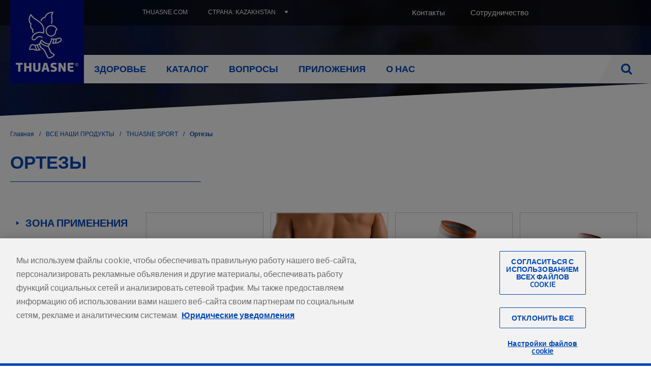

--- FILE ---
content_type: text/html; charset=UTF-8
request_url: https://ru.thuasne.com/thuasne-sport/ortezy
body_size: 121828
content:
<!DOCTYPE html>
<html lang="ru" dir="ltr" prefix="content: http://purl.org/rss/1.0/modules/content/  dc: http://purl.org/dc/terms/  foaf: http://xmlns.com/foaf/0.1/  og: http://ogp.me/ns#  rdfs: http://www.w3.org/2000/01/rdf-schema#  schema: http://schema.org/  sioc: http://rdfs.org/sioc/ns#  sioct: http://rdfs.org/sioc/types#  skos: http://www.w3.org/2004/02/skos/core#  xsd: http://www.w3.org/2001/XMLSchema# " class="no-js">
  <head>
    <meta charset="utf-8" />
<script>var dataLayer = window.dataLayer = window.dataLayer || [];dataLayer = [{"vk_languageCode":"ru","vk_PageURL":"/thuasne-sport/ortezy","vk_PageName":"thuasne-sport/ortezy"}]</script>
<script>(function(w,d,s,l,i){w[l]=w[l]||[];w[l].push({'gtm.start':new Date().getTime(),event:'gtm.js'});var f=d.getElementsByTagName(s)[0],j=d.createElement(s),dl=l!='dataLayer'?'&amp;l='+l:'';j.async=true;j.src='https://www.googletagmanager.com/gtm.js?id='+i+dl;f.parentNode.insertBefore(j,f);})(window,document,'script','dataLayer','GTM-TPTST3R');</script>
<link rel="canonical" href="https://ru.thuasne.com/thuasne-sport/ortezy" />
<meta property="og:site_name" content="Thuasne (RU)" />
<meta property="og:type" content="Website" />
<meta property="og:image" content="https://www.thuasneusa.com/wp-content/uploads/2019/07/Thuasne-Logos-web02-2.png" />
<meta name="twitter:card" content="summary_large_image" />
<meta name="twitter:site" content="https://twitter.com/thuasne" />
<meta name="twitter:title" content="" />
<meta name="twitter:site:id" content="@thuasne" />
<meta name="MobileOptimized" content="width" />
<meta name="HandheldFriendly" content="true" />
<meta name="viewport" content="width=device-width, initial-scale=1.0" />
<script>!(function(s){"use strict";var t=s.className;/no-js/.test(t)&&(s.className=t.split("no-js").join(" js "))})(document.documentElement);</script>
<meta name="google-site-verification" content="ZqLoDXWmkKu5FuNlaR_otkTu1lbU1vwC3ud0EhwLc3M" />
<script type="application/ld+json">{"@context":"http:\/\/schema.org","@type":"BreadcrumbList","itemListElement":[{"@type":"ListItem","position":1,"item":{"@id":"https:\/\/ru.thuasne.com\/vse-nashi-produkty","name":"\u0412\u0421\u0415 \u041d\u0410\u0428\u0418 \u041f\u0420\u041e\u0414\u0423\u041a\u0422\u042b"}},{"@type":"ListItem","position":2,"item":{"@id":"https:\/\/ru.thuasne.com\/vse-nashi-produkty\/thuasne-sport","name":"THUASNE SPORT"}}]}</script>
<script type="application/ld+json">{"@context":"http:\/\/schema.org","@type":"Organization","@id":"https:\/\/ru.thuasne.com\/","url":"https:\/\/ru.thuasne.com\/","image":"https:\/\/ru.thuasne.com\/sites\/all\/themes\/thuasne_front\/img\/logo-share.png","logo":"https:\/\/ru.thuasne.com\/sites\/all\/themes\/thuasne_front\/img\/logo-share.png","contactPoint":{"@type":"ContactPoint","telephone":"+457737787","contactType":"customer service"},"sameAs":["https:\/\/www.facebook.com\/ThuasneRussia\/","https:\/\/twitter.com\/thuasne?lang=fr","https:\/\/www.youtube.com\/channel\/UCAZrMvseM17CzJD_ivo64wg","https:\/\/fr.linkedin.com\/company\/thuasne"]}</script>
<link rel="icon" href="/sites/all/themes/thuasne_front/favicon.png" type="image/png" />
<link rel="alternate" hreflang="ru" href="https://ru.thuasne.com/thuasne-sport/ortezy" />

    <title>Ортезы | Thuasne (RU)</title>
    <link rel="stylesheet" media="all" href="/sites/thuasne_ru/files/css/css_1WCWnOlqbWQ79ThWXz4BTvh7CoLAU7YMbJW04jfqF-Q.css?delta=0&amp;language=ru&amp;theme=thuasne_front&amp;include=[base64]" />
<link rel="stylesheet" media="all" href="/sites/thuasne_ru/files/css/css_CgonpLjSxBGeX-baa_nriDM8FYbwLwCcmNvMaNEzGho.css?delta=1&amp;language=ru&amp;theme=thuasne_front&amp;include=[base64]" />
<link rel="stylesheet" media="all" href="https://fonts.googleapis.com/css?family=Open+Sans:400,700&amp;display=swap" />
<link rel="stylesheet" media="all" href="/sites/thuasne_ru/files/css/css_Ewxrj-yETVRNa8IcJPPTzpFS0e6Qj6VOLoHigvy9l1U.css?delta=3&amp;language=ru&amp;theme=thuasne_front&amp;include=[base64]" />

    <script src="/modules/custom/vanksen/frontend/vk_front_modules/vk_front_toolkit/js/vk_console.js?v=10.4.3"></script>
<script src="/modules/custom/vanksen/frontend/vk_front_modules/vk_front_toolkit/js/vk_request-animation-frame.js?v=10.4.3"></script>
<script src="/modules/custom/vanksen/frontend/vk_front_modules/vk_front_toolkit/js/vk_transition-event.js?v=10.4.3"></script>
<script src="/modules/custom/vanksen/frontend/vk_front_modules/vk_front_toolkit/js/vk_url-search.js?v=10.4.3"></script>
<script src="/modules/custom/vanksen/frontend/vk_front_modules/vk_front_toolkit/js/vk_in-array.js?v=10.4.3"></script>
<script src="/modules/custom/vanksen/frontend/vk_front_modules/vk_front_toolkit/js/vk_throttle-debounce.js?v=10.4.3"></script>
<script src="/modules/custom/vanksen/frontend/vk_front_modules/vk_front_toolkit/js/vk_pubsub.js?v=10.4.3"></script>
<script src="/modules/custom/vanksen/frontend/vk_front_modules/vk_front_toolkit_viewport/js/vk_viewport.js?v=10.4.3"></script>

  </head>
  <body class="page--identifier-category-4996 taxonomy-term--identifier-category-4996 taxonomy_term-product_category taxonomy_term-991 path-taxonomy">
        <a href="#main-content" class="visually-hidden focusable skip-link">
      Перейти к основному содержанию
    </a>
    <noscript><iframe src="https://www.googletagmanager.com/ns.html?id=GTM-TPTST3R" height="0" width="0" style="display:none;visibility:hidden"></iframe></noscript><!-- Début de la mention OneTrust de consentement aux cookies du domaine : thuasne.com -->

<script src="https://cdn.cookielaw.org/scripttemplates/otSDKStub.js" data-document-language="true" type="text/javascript" charset="UTF-8" data-domain-script="6ed7f4dc-3c4b-4627-9160-47b659ad9f1d" ></script>
<script type="text/javascript">
function OptanonWrapper() { }
</script>
<!-- Fin de la mention OneTrust de consentement aux cookies du domaine : thuasne.com -->
      <div class="dialog-off-canvas-main-canvas" data-off-canvas-main-canvas>
        <div data-background="https://ru.thuasne.com/sites/thuasne_ru/files/styles/page_background/public/2018-03/bg-header_2.jpg?itok=111EIpxW" class="layout__container">
    <a href="/webform/exit_form"
       id="open-exit-form"
       class="use-ajax visually-hidden"
       data-dialog-type="modal">
        Open form
    </a>
    <div class="layout__wrapper">
        <header class="page__header" role="banner">
            <div class="header__wrapper container-fluid">
    <div class="row">

        <div id="block-thuasne-front-sitebranding" class="block block-system block-system-branding-block branding col col-md-auto" data-vk-animation="xs-opacity">
    
        
                        <a class="site-logo site-branding__wrapper" href="/" title="Главная" rel="home">
                <img class="site-branding__logo"
                     data-vk-animation="xs-opacity" data-vk-animation-slower
                     src="/sites/all/themes/thuasne_front/logo.svg" alt="Главная"/>
            </a>
                    </div>


        <div class="main-menu__wrapper col-auto order-first col-md order-md-0">
            <button type="button" class="main-menu__toggle-display d-md-none"
                    aria-controls="main-menu">
                <span class="button__content"><span>Меню</span></span>
            </button>
            <div id="main-menu" class="main-menu">
                <div class="main-menu__container">
                    <nav role="navigation" aria-labelledby="block-menublock-main-ru-menu" id="block-menublock-main-ru" class="block block-menu navigation menu--main-ru block-menu--main">
            
  <div class="visually-hidden" id="block-menublock-main-ru-menu" role="heading">Main (RU)</div>
  

        
        
        <div class="menu menu--main-menu menu--level-0">
            
                                    




            
    <div class="menu__item menu__item--level-0">
        <div class="menu__item-wrapper menu__item-wrapper--level-0">
                            <button type="button" class="menu__below-toggle"
                        data-menu-level="1"
                        aria-controls="submenu-1122517508">
                    <span class="visually-hidden">Здоровье</span>
                </button>
                                    <a href="/nashi-terapevticheskie-resheniya" class="menu__link menu__link--level-0" data-drupal-link-system-path="node/1604">Здоровье</a>
                                    </div>
                <div id="submenu-1122517508" class="menu__wrapper menu__wrapper--level-1" data-menu-level="1">
            <button type="button" class="menu__below-close d-md-none"
                    data-menu-level="1"
                    aria-controls="submenu-1122517508">
                <span>Здоровье </span>
            </button>
                    
        <div class="menu menu--main-menu menu--level-1">
                            <div class="menu__separator menu__separator--horizontal menu__separator--level-1">
                    <div class="menu__separator menu__separator--vertical menu__separator--level-1">
                                                    




            
    <div class="menu__item menu__item--level-1">
        <div class="menu__item-wrapper menu__item-wrapper--level-1">
                            <button type="button" class="menu__below-toggle d-md-none"
                        data-menu-level="2"
                        aria-controls="submenu-28598100">
                    <span class="visually-hidden">БОЛЬ В СПИНЕ</span>
                </button>
                                    <a href="/nashi-terapevticheskie-resheniya/boli-v-spine" class="menu__link menu__link--level-1" data-drupal-link-system-path="node/1567">БОЛЬ В СПИНЕ</a>
                                    </div>
                <div id="submenu-28598100" class="menu__wrapper menu__wrapper--level-2" data-menu-level="2">
            <button type="button" class="menu__below-close d-md-none"
                    data-menu-level="2"
                    aria-controls="submenu-28598100">
                <span>БОЛЬ В СПИНЕ </span>
            </button>
                    
        <div class="menu menu--main-menu menu--level-2">
                            <div class="menu__separator menu__separator--horizontal menu__separator--level-2">
                    <div class="menu__separator menu__separator--vertical menu__separator--level-2">
                                                    




            
    <div class="menu__item menu__item--level-2">
        <div class="menu__item-wrapper menu__item-wrapper--level-2">
                                            <a href="/boli-v-spine/sheynyy-otdel" class="menu__link menu__link--level-2" data-drupal-link-system-path="node/1558">                    <span>Шейный отдел</span>
                </a>
                    </div>
            </div>

                                                    




            
    <div class="menu__item menu__item--level-2">
        <div class="menu__item-wrapper menu__item-wrapper--level-2">
                                            <a href="/boli-v-spine/iskrivleniya-pozvonochnika" class="menu__link menu__link--level-2" data-drupal-link-system-path="node/1559">                    <span>Искривления позвоночника</span>
                </a>
                    </div>
            </div>

                                                    




            
    <div class="menu__item menu__item--level-2">
        <div class="menu__item-wrapper menu__item-wrapper--level-2">
                                            <a href="/boli-v-spine/grudnoy-otdel" class="menu__link menu__link--level-2" data-drupal-link-system-path="node/1560">                    <span>Грудной отдел </span>
                </a>
                    </div>
            </div>

                                                    




            
    <div class="menu__item menu__item--level-2">
        <div class="menu__item-wrapper menu__item-wrapper--level-2">
                                            <a href="/boli-v-spine/beremennost" class="menu__link menu__link--level-2" data-drupal-link-system-path="node/1564">                    <span>Беременность</span>
                </a>
                    </div>
            </div>

                                                    




            
    <div class="menu__item menu__item--level-2">
        <div class="menu__item-wrapper menu__item-wrapper--level-2">
                                            <a href="/boli-v-spine/poyasnichnyy-otdel" class="menu__link menu__link--level-2" data-drupal-link-system-path="node/1565">                    <span>Поясничный отдел</span>
                </a>
                    </div>
            </div>

                                            </div>
                </div>

                    </div>
    
        </div>
        </div>

                                                    




    
    
        
                            
    </div>
    <div class="menu__separator--level-1 menu__separator menu__separator--vertical">

                                                        




            
    <div class="menu__item menu__item--level-1">
        <div class="menu__item-wrapper menu__item-wrapper--level-1">
                            <button type="button" class="menu__below-toggle d-md-none"
                        data-menu-level="2"
                        aria-controls="submenu-1330700848">
                    <span class="visually-hidden">ОРТОПЕДИЯ</span>
                </button>
                                    <a href="/travmy-i-myshechno-skeletnye-narusheniya-podelitsya" class="menu__link menu__link--level-1">ОРТОПЕДИЯ</a>
                                    </div>
                <div id="submenu-1330700848" class="menu__wrapper menu__wrapper--level-2" data-menu-level="2">
            <button type="button" class="menu__below-close d-md-none"
                    data-menu-level="2"
                    aria-controls="submenu-1330700848">
                <span>ОРТОПЕДИЯ </span>
            </button>
                    
        <div class="menu menu--main-menu menu--level-2">
                            <div class="menu__separator menu__separator--horizontal menu__separator--level-2">
                    <div class="menu__separator menu__separator--vertical menu__separator--level-2">
                                                    




            
    <div class="menu__item menu__item--level-2">
        <div class="menu__item-wrapper menu__item-wrapper--level-2">
                                            <a href="/nashi-terapevticheskie-resheniya/stopa" class="menu__link menu__link--level-2" data-drupal-link-system-path="node/1580">                    <span>Стопа</span>
                </a>
                    </div>
            </div>

                                                    




            
    <div class="menu__item menu__item--level-2">
        <div class="menu__item-wrapper menu__item-wrapper--level-2">
                                            <a href="/golenostopnyy-sustav" class="menu__link menu__link--level-2">                    <span>Голеностопный сустав</span>
                </a>
                    </div>
            </div>

                                                    




            
    <div class="menu__item menu__item--level-2">
        <div class="menu__item-wrapper menu__item-wrapper--level-2">
                                            <a href="/kolennyy-sustav" class="menu__link menu__link--level-2">                    <span>Коленный сустав </span>
                </a>
                    </div>
            </div>

                                                    




            
    <div class="menu__item menu__item--level-2">
        <div class="menu__item-wrapper menu__item-wrapper--level-2">
                                            <a href="/zapyaste-i-bolshoy-palec" class="menu__link menu__link--level-2" data-drupal-link-system-path="node/1582">                    <span>Запястье и большой палец</span>
                </a>
                    </div>
            </div>

                                                    




            
    <div class="menu__item menu__item--level-2">
        <div class="menu__item-wrapper menu__item-wrapper--level-2">
                                            <a href="/loktevoy-sustav" class="menu__link menu__link--level-2">                    <span>Локтевой сустав</span>
                </a>
                    </div>
            </div>

                                                    




            
    <div class="menu__item menu__item--level-2">
        <div class="menu__item-wrapper menu__item-wrapper--level-2">
                                            <a href="/plecho" class="menu__link menu__link--level-2">                    <span>Плечо</span>
                </a>
                    </div>
            </div>

                                            </div>
                </div>

                    </div>
    
        </div>
        </div>

                                                    




    
    
        
                            
    </div>
    <div class="menu__separator--level-1 menu__separator menu__separator--vertical">

                                                        




            
    <div class="menu__item menu__item--level-1">
        <div class="menu__item-wrapper menu__item-wrapper--level-1">
                            <button type="button" class="menu__below-toggle d-md-none"
                        data-menu-level="2"
                        aria-controls="submenu-1650920052">
                    <span class="visually-hidden">Заболевания вен</span>
                </button>
                                    <a href="/nashi-terapevticheskie-resheniya/khronicheskie-zabolevaniya-ven" class="menu__link menu__link--level-1" data-drupal-link-system-path="node/1588">Заболевания вен</a>
                                    </div>
                <div id="submenu-1650920052" class="menu__wrapper menu__wrapper--level-2" data-menu-level="2">
            <button type="button" class="menu__below-close d-md-none"
                    data-menu-level="2"
                    aria-controls="submenu-1650920052">
                <span>Заболевания вен </span>
            </button>
                    
        <div class="menu menu--main-menu menu--level-2">
                            <div class="menu__separator menu__separator--horizontal menu__separator--level-2">
                    <div class="menu__separator menu__separator--vertical menu__separator--level-2">
                                                    




            
    <div class="menu__item menu__item--level-2">
        <div class="menu__item-wrapper menu__item-wrapper--level-2">
                                            <a href="/khronicheskie-zabolevaniya-ven/tyazhest-v-nogakh" class="menu__link menu__link--level-2" data-drupal-link-system-path="node/1585">                    <span>Тяжесть в ногах</span>
                </a>
                    </div>
            </div>

                                                    




            
    <div class="menu__item menu__item--level-2">
        <div class="menu__item-wrapper menu__item-wrapper--level-2">
                                            <a href="/nashi-terapevticheskie-resheniya/khronicheskie-zabolevaniya-ven/varikoznoe-rasshirenie-ven" class="menu__link menu__link--level-2" data-drupal-link-system-path="node/1586">                    <span>Варикозное расширение вен</span>
                </a>
                    </div>
            </div>

                                            </div>
                </div>

                    </div>
    
        </div>
        </div>

                                                    




    
    
        
                            
    </div>
    <div class="menu__separator--level-1 menu__separator menu__separator--vertical">

                                                        




            
    <div class="menu__item menu__item--level-1">
        <div class="menu__item-wrapper menu__item-wrapper--level-1">
                            <button type="button" class="menu__below-toggle d-md-none"
                        data-menu-level="2"
                        aria-controls="submenu-1261824309">
                    <span class="visually-hidden">Лимфедема</span>
                </button>
                                    <a href="/nashi-terapevticheskie-resheniya/limfedema" class="menu__link menu__link--level-1" data-drupal-link-system-path="node/1561">Лимфедема</a>
                                    </div>
                <div id="submenu-1261824309" class="menu__wrapper menu__wrapper--level-2" data-menu-level="2">
            <button type="button" class="menu__below-close d-md-none"
                    data-menu-level="2"
                    aria-controls="submenu-1261824309">
                <span>Лимфедема </span>
            </button>
                    
        <div class="menu menu--main-menu menu--level-2">
                            <div class="menu__separator menu__separator--horizontal menu__separator--level-2">
                    <div class="menu__separator menu__separator--vertical menu__separator--level-2">
                                                    




            
    <div class="menu__item menu__item--level-2">
        <div class="menu__item-wrapper menu__item-wrapper--level-2">
                                            <a href="/limfedema/limfedema-posle-raka-molochnoy-zhelezy" class="menu__link menu__link--level-2" data-drupal-link-system-path="node/1563">                    <span>Лимфедема после рака молочной железы </span>
                </a>
                    </div>
            </div>

                                                    




            
    <div class="menu__item menu__item--level-2">
        <div class="menu__item-wrapper menu__item-wrapper--level-2">
                                            <a href="/limfedema/limfedema-nizhnikh-konechnostey" class="menu__link menu__link--level-2" data-drupal-link-system-path="node/1562">                    <span>Лимфедема нижних конечностей</span>
                </a>
                    </div>
            </div>

                                                    




            
    <div class="menu__item menu__item--level-2">
        <div class="menu__item-wrapper menu__item-wrapper--level-2">
                                            <a href="/limfedema/drugie-lokalizacii-limfedemy" class="menu__link menu__link--level-2" data-drupal-link-system-path="node/1566">                    <span>Другие локализации лимфедемы</span>
                </a>
                    </div>
            </div>

                                            </div>
                </div>

                    </div>
    
        </div>
        </div>

                                                    




    
    
        
                            
    </div>
    <div class="menu__separator--level-1 menu__separator menu__separator--vertical">

                                                        




            
    <div class="menu__item menu__item--level-1">
        <div class="menu__item-wrapper menu__item-wrapper--level-1">
                            <button type="button" class="menu__below-toggle d-md-none"
                        data-menu-level="2"
                        aria-controls="submenu-2113186787">
                    <span class="visually-hidden">Уход на дому</span>
                </button>
                                    <a href="/nashi-terapevticheskie-resheniya/mobilnost-i-reabilitaciya-na-domu" class="menu__link menu__link--level-1" data-drupal-link-system-path="node/1573">Уход на дому</a>
                                    </div>
                <div id="submenu-2113186787" class="menu__wrapper menu__wrapper--level-2" data-menu-level="2">
            <button type="button" class="menu__below-close d-md-none"
                    data-menu-level="2"
                    aria-controls="submenu-2113186787">
                <span>Уход на дому </span>
            </button>
                    
        <div class="menu menu--main-menu menu--level-2">
                            <div class="menu__separator menu__separator--horizontal menu__separator--level-2">
                    <div class="menu__separator menu__separator--vertical menu__separator--level-2">
                                                    




            
    <div class="menu__item menu__item--level-2">
        <div class="menu__item-wrapper menu__item-wrapper--level-2">
                                            <a href="/mobilnost-i-reabilitaciya-na-domu/spalnya-i-krovat" class="menu__link menu__link--level-2" data-drupal-link-system-path="node/1569">                    <span>Спальня и кровать</span>
                </a>
                    </div>
            </div>

                                                    




            
    <div class="menu__item menu__item--level-2">
        <div class="menu__item-wrapper menu__item-wrapper--level-2">
                                            <a href="/podvizhnost-i-pomosch-po-ukhodu-na-domu/gostinaya" class="menu__link menu__link--level-2" data-drupal-link-system-path="node/1570">                    <span>Гостиная </span>
                </a>
                    </div>
            </div>

                                                    




            
    <div class="menu__item menu__item--level-2">
        <div class="menu__item-wrapper menu__item-wrapper--level-2">
                                            <a href="/podvizhnost-i-pomosch-po-ukhodu-na-domu/vannaya-komnata-i-tualet" class="menu__link menu__link--level-2" data-drupal-link-system-path="node/1568">                    <span>Ванная комната и туалет</span>
                </a>
                    </div>
            </div>

                                                    




            
    <div class="menu__item menu__item--level-2">
        <div class="menu__item-wrapper menu__item-wrapper--level-2">
                                            <a href="/mobilnost-i-reabilitaciya-na-domu/peremeschenie" class="menu__link menu__link--level-2" data-drupal-link-system-path="node/1571">                    <span>Перемещение</span>
                </a>
                    </div>
            </div>

                                            </div>
                </div>

                    </div>
    
        </div>
        </div>

                                            </div>
                </div>

                    </div>
    
        </div>
        </div>

                                    


    

                        
    <div class="menu__item menu__item--level-0 products">
        <div class="menu__item-wrapper menu__item-wrapper--level-0">
                            <button type="button" class="menu__below-toggle"
                        data-menu-level="1"
                        aria-controls="submenu-1686627040">
                    <span class="visually-hidden">Каталог</span>
                </button>
                                    <a href="/vse-nashi-produkty" class="products menu__link menu__link--level-0" data-identifier="products" data-drupal-link-system-path="node/859">Каталог</a>
                                    </div>
                <div id="submenu-1686627040" class="menu__wrapper menu__wrapper--level-1" data-menu-level="1">
            <button type="button" class="menu__below-close d-md-none"
                    data-menu-level="1"
                    aria-controls="submenu-1686627040">
                <span>Каталог </span>
            </button>
                    
        <div class="menu menu--main-menu menu--level-1">
                            <div class="menu__separator menu__separator--horizontal menu__separator--level-1">
                    <div class="menu__separator menu__separator--vertical menu__separator--level-1">
                                                    




            
    <div class="menu__item menu__item--level-1">
        <div class="menu__item-wrapper menu__item-wrapper--level-1">
                            <button type="button" class="menu__below-toggle d-md-none"
                        data-menu-level="2"
                        aria-controls="submenu-1525721913">
                    <span class="visually-hidden">ЗОНА ПРИМЕНЕНИЯ</span>
                </button>
                                    <a href="/vse-nashi-produkty/zona-primeneniya" class="menu__link menu__link--level-1">ЗОНА ПРИМЕНЕНИЯ</a>
                                    </div>
                <div id="submenu-1525721913" class="menu__wrapper menu__wrapper--level-2" data-menu-level="2">
            <button type="button" class="menu__below-close d-md-none"
                    data-menu-level="2"
                    aria-controls="submenu-1525721913">
                <span>ЗОНА ПРИМЕНЕНИЯ </span>
            </button>
                    
        <div class="menu menu--main-menu menu--level-2">
                            <div class="menu__separator menu__separator--horizontal menu__separator--level-2">
                    <div class="menu__separator menu__separator--vertical menu__separator--level-2">
                                                    




            
    <div class="menu__item menu__item--level-2">
        <div class="menu__item-wrapper menu__item-wrapper--level-2">
                                            <a href="/zona-primeneniya/stopa" class="menu__link menu__link--level-2">                    <span>Стопа</span>
                </a>
                    </div>
            </div>

                                                    




            
    <div class="menu__item menu__item--level-2">
        <div class="menu__item-wrapper menu__item-wrapper--level-2">
                                            <a href="/zona-primeneniya/golenostop" class="menu__link menu__link--level-2">                    <span>Голеностоп</span>
                </a>
                    </div>
            </div>

                                                    




            
    <div class="menu__item menu__item--level-2">
        <div class="menu__item-wrapper menu__item-wrapper--level-2">
                                            <a href="/zona-primeneniya/koleno" class="menu__link menu__link--level-2">                    <span>Колено</span>
                </a>
                    </div>
            </div>

                                                    




            
    <div class="menu__item menu__item--level-2">
        <div class="menu__item-wrapper menu__item-wrapper--level-2">
                                            <a href="/zona-primeneniya/nogi" class="menu__link menu__link--level-2">                    <span>Ноги</span>
                </a>
                    </div>
            </div>

                                                    




            
    <div class="menu__item menu__item--level-2">
        <div class="menu__item-wrapper menu__item-wrapper--level-2">
                                            <a href="/zona-primeneniya/spina" class="menu__link menu__link--level-2">                    <span>Спина</span>
                </a>
                    </div>
            </div>

                                                    




            
    <div class="menu__item menu__item--level-2">
        <div class="menu__item-wrapper menu__item-wrapper--level-2">
                                            <a href="/zona-primeneniya/zapyaste-i-bolshoy-palec" class="menu__link menu__link--level-2">                    <span>Запястье и большой палец</span>
                </a>
                    </div>
            </div>

                                                    




            
    <div class="menu__item menu__item--level-2">
        <div class="menu__item-wrapper menu__item-wrapper--level-2">
                                            <a href="/zona-primeneniya/plecho-i-lokot" class="menu__link menu__link--level-2">                    <span>Плечо и локоть</span>
                </a>
                    </div>
            </div>

                                                    




            
    <div class="menu__item menu__item--level-2">
        <div class="menu__item-wrapper menu__item-wrapper--level-2">
                                            <a href="/zona-primeneniya/sheya" class="menu__link menu__link--level-2">                    <span>Шея</span>
                </a>
                    </div>
            </div>

                                            </div>
                </div>

                    </div>
    
        </div>
        </div>

                                                    




            
    <div class="menu__item menu__item--level-1">
        <div class="menu__item-wrapper menu__item-wrapper--level-1">
                            <button type="button" class="menu__below-toggle d-md-none"
                        data-menu-level="2"
                        aria-controls="submenu-539986923">
                    <span class="visually-hidden">ЛИНЕЙКИ ПРОДУКЦИИ</span>
                </button>
                                    <a href="/vse-nashi-produkty/lineyki-produkcii" class="menu__link menu__link--level-1">ЛИНЕЙКИ ПРОДУКЦИИ</a>
                                    </div>
                <div id="submenu-539986923" class="menu__wrapper menu__wrapper--level-2" data-menu-level="2">
            <button type="button" class="menu__below-close d-md-none"
                    data-menu-level="2"
                    aria-controls="submenu-539986923">
                <span>ЛИНЕЙКИ ПРОДУКЦИИ </span>
            </button>
                    
        <div class="menu menu--main-menu menu--level-2">
                            <div class="menu__separator menu__separator--horizontal menu__separator--level-2">
                    <div class="menu__separator menu__separator--vertical menu__separator--level-2">
                                                    




            
    <div class="menu__item menu__item--level-2">
        <div class="menu__item-wrapper menu__item-wrapper--level-2">
                                            <a href="/lineyki-produkcii/poyasnichnye-bandazhi-i-korsety" class="menu__link menu__link--level-2">                    <span>Поясничные бандажи и корсеты</span>
                </a>
                    </div>
            </div>

                                                    




            
    <div class="menu__item menu__item--level-2">
        <div class="menu__item-wrapper menu__item-wrapper--level-2">
                                            <a href="/lineyki-produkcii/ortezy-i-shiny" class="menu__link menu__link--level-2">                    <span>Ортезы и шины</span>
                </a>
                    </div>
            </div>

                                                    




            
    <div class="menu__item menu__item--level-2">
        <div class="menu__item-wrapper menu__item-wrapper--level-2">
                                            <a href="/lineyki-produkcii/kompressionnyy-trikotazh" class="menu__link menu__link--level-2">                    <span>Компрессионный трикотаж</span>
                </a>
                    </div>
            </div>

                                                    




            
    <div class="menu__item menu__item--level-2">
        <div class="menu__item-wrapper menu__item-wrapper--level-2">
                                            <a href="/lineyki-produkcii/perevyazochnye-materialy-i-mobidermr" class="menu__link menu__link--level-2">                    <span>Перевязочные материалы и Mobiderm®</span>
                </a>
                    </div>
            </div>

                                                    




            
    <div class="menu__item menu__item--level-2">
        <div class="menu__item-wrapper menu__item-wrapper--level-2">
                                            <a href="/lineyki-produkcii/individualnaya-kompressionnaya-odezhda" class="menu__link menu__link--level-2">                    <span>Индивидуальная компрессионная одежда</span>
                </a>
                    </div>
            </div>

                                                    




            
    <div class="menu__item menu__item--level-2">
        <div class="menu__item-wrapper menu__item-wrapper--level-2">
                                            <a href="/lineyki-produkcii/vspomogatelnye-produkty" class="menu__link menu__link--level-2">                    <span>Вспомогательные продукты</span>
                </a>
                    </div>
            </div>

                                                    




            
    <div class="menu__item menu__item--level-2">
        <div class="menu__item-wrapper menu__item-wrapper--level-2">
                                            <a href="/lineyki-produkcii/grudnye-protezy" class="menu__link menu__link--level-2">                    <span>Грудные протезы</span>
                </a>
                    </div>
            </div>

                                                    




            
    <div class="menu__item menu__item--level-2">
        <div class="menu__item-wrapper menu__item-wrapper--level-2">
                                            <a href="/lineyki-produkcii/byustgaltery" class="menu__link menu__link--level-2">                    <span>Бюстгальтеры</span>
                </a>
                    </div>
            </div>

                                            </div>
                </div>

                    </div>
    
        </div>
        </div>

                                                    




            
    <div class="menu__item menu__item--level-1">
        <div class="menu__item-wrapper menu__item-wrapper--level-1">
                            <button type="button" class="menu__below-toggle d-md-none"
                        data-menu-level="2"
                        aria-controls="submenu-2078474239">
                    <span class="visually-hidden">THUASNE SPORT</span>
                </button>
                                    <a href="/vse-nashi-produkty/thuasne-sport" class="menu__link menu__link--level-1">THUASNE SPORT</a>
                                    </div>
                <div id="submenu-2078474239" class="menu__wrapper menu__wrapper--level-2" data-menu-level="2">
            <button type="button" class="menu__below-close d-md-none"
                    data-menu-level="2"
                    aria-controls="submenu-2078474239">
                <span>THUASNE SPORT </span>
            </button>
                    
        <div class="menu menu--main-menu menu--level-2">
                            <div class="menu__separator menu__separator--horizontal menu__separator--level-2">
                    <div class="menu__separator menu__separator--vertical menu__separator--level-2">
                                                    




            
    <div class="menu__item menu__item--level-2">
        <div class="menu__item-wrapper menu__item-wrapper--level-2">
                                            <a href="/thuasne-sport/ortezy" class="menu__link menu__link--level-2">                    <span>Ортезы</span>
                </a>
                    </div>
            </div>

                                                    




            
    <div class="menu__item menu__item--level-2">
        <div class="menu__item-wrapper menu__item-wrapper--level-2">
                                            <a href="/thuasne-sport/kompressionnye-getry-i-noski" class="menu__link menu__link--level-2">                    <span>Компрессионные гетры и носки</span>
                </a>
                    </div>
            </div>

                                            </div>
                </div>

                    </div>
    
        </div>
        </div>

                                                    




            
    <div class="menu__item menu__item--level-1">
        <div class="menu__item-wrapper menu__item-wrapper--level-1">
                            <button type="button" class="menu__below-toggle d-md-none"
                        data-menu-level="2"
                        aria-controls="submenu-158273487">
                    <span class="visually-hidden">ПОКАЗАНИЯ</span>
                </button>
                                    <a href="/vse-nashi-produkty/pokazaniya" class="menu__link menu__link--level-1">ПОКАЗАНИЯ</a>
                                    </div>
                <div id="submenu-158273487" class="menu__wrapper menu__wrapper--level-2" data-menu-level="2">
            <button type="button" class="menu__below-close d-md-none"
                    data-menu-level="2"
                    aria-controls="submenu-158273487">
                <span>ПОКАЗАНИЯ </span>
            </button>
                    
        <div class="menu menu--main-menu menu--level-2">
                            <div class="menu__separator menu__separator--horizontal menu__separator--level-2">
                    <div class="menu__separator menu__separator--vertical menu__separator--level-2">
                                                    




            
    <div class="menu__item menu__item--level-2">
        <div class="menu__item-wrapper menu__item-wrapper--level-2">
                                            <a href="/pokazaniya/izdeliya-dlya-pozvonochnika" class="menu__link menu__link--level-2">                    <span>Изделия для позвоночника</span>
                </a>
                    </div>
            </div>

                                                    




            
    <div class="menu__item menu__item--level-2">
        <div class="menu__item-wrapper menu__item-wrapper--level-2">
                                            <a href="/pokazaniya/ortopedicheskie-izdeliya" class="menu__link menu__link--level-2">                    <span>Ортопедические изделия</span>
                </a>
                    </div>
            </div>

                                                    




            
    <div class="menu__item menu__item--level-2">
        <div class="menu__item-wrapper menu__item-wrapper--level-2">
                                            <a href="/pokazaniya/venoznye-rasstroystva" class="menu__link menu__link--level-2">                    <span>Венозные расстройства</span>
                </a>
                    </div>
            </div>

                                                    




            
    <div class="menu__item menu__item--level-2">
        <div class="menu__item-wrapper menu__item-wrapper--level-2">
                                            <a href="/pokazaniya/limfaticheskiy-otek" class="menu__link menu__link--level-2">                    <span>Лимфатический отек</span>
                </a>
                    </div>
            </div>

                                                    




            
    <div class="menu__item menu__item--level-2">
        <div class="menu__item-wrapper menu__item-wrapper--level-2">
                                            <a href="/pokazaniya/vspomogatelnye-produkty" class="menu__link menu__link--level-2">                    <span>Вспомогательные продукты</span>
                </a>
                    </div>
            </div>

                                                    




            
    <div class="menu__item menu__item--level-2">
        <div class="menu__item-wrapper menu__item-wrapper--level-2">
                                            <a href="/pokazaniya/lechenie-rubcov" class="menu__link menu__link--level-2">                    <span>Лечение рубцов</span>
                </a>
                    </div>
            </div>

                                                    




            
    <div class="menu__item menu__item--level-2">
        <div class="menu__item-wrapper menu__item-wrapper--level-2">
                                            <a href="/pokazaniya/snabzhenie-zhenschin-posle-mastektomii" class="menu__link menu__link--level-2">                    <span>Снабжение женщин после мастэктомии</span>
                </a>
                    </div>
            </div>

                                            </div>
                </div>

                    </div>
    
        </div>
        </div>

                                            </div>
                </div>

                    </div>
    
        </div>
        </div>

                                    




            
    <div class="menu__item menu__item--level-0">
        <div class="menu__item-wrapper menu__item-wrapper--level-0">
                                            <a href="/chasto-zadavaemye-voprosy" class="menu__link menu__link--level-0" data-drupal-link-system-path="node/2385">                    <span>ВОПРОСЫ</span>
                </a>
                    </div>
            </div>

                                    




            
    <div class="menu__item menu__item--level-0">
        <div class="menu__item-wrapper menu__item-wrapper--level-0">
                            <button type="button" class="menu__below-toggle"
                        data-menu-level="1"
                        aria-controls="submenu-210262752">
                    <span class="visually-hidden">Приложения</span>
                </button>
                                    <a href="/nashi-uslugi" class="menu__link menu__link--level-0" data-drupal-link-system-path="node/1592">Приложения</a>
                                    </div>
                <div id="submenu-210262752" class="menu__wrapper menu__wrapper--level-1" data-menu-level="1">
            <button type="button" class="menu__below-close d-md-none"
                    data-menu-level="1"
                    aria-controls="submenu-210262752">
                <span>Приложения </span>
            </button>
                    
        <div class="menu menu--main-menu menu--level-1">
                            <div class="menu__separator menu__separator--horizontal menu__separator--level-1">
                    <div class="menu__separator menu__separator--vertical menu__separator--level-1">
                                                    




            
    <div class="menu__item menu__item--level-1">
        <div class="menu__item-wrapper menu__item-wrapper--level-1">
                            <button type="button" class="menu__below-toggle d-md-none"
                        data-menu-level="2"
                        aria-controls="submenu-418184805">
                    <span class="visually-hidden">Для медицинских работников</span>
                </button>
                                    <span class="menu__link menu__link--level-1">Для медицинских работников</span>
                                    </div>
                <div id="submenu-418184805" class="menu__wrapper menu__wrapper--level-2" data-menu-level="2">
            <button type="button" class="menu__below-close d-md-none"
                    data-menu-level="2"
                    aria-controls="submenu-418184805">
                <span>Для медицинских работников </span>
            </button>
                    
        <div class="menu menu--main-menu menu--level-2">
                            <div class="menu__separator menu__separator--horizontal menu__separator--level-2">
                    <div class="menu__separator menu__separator--vertical menu__separator--level-2">
                                                    




            
    <div class="menu__item menu__item--level-2">
        <div class="menu__item-wrapper menu__item-wrapper--level-2">
                                            <a href="/nashi-uslugi/thuasne-care" class="menu__link menu__link--level-2" data-drupal-link-system-path="node/1590">                    <span>Thuasne Care</span>
                </a>
                    </div>
            </div>

                                                    




            
    <div class="menu__item menu__item--level-2">
        <div class="menu__item-wrapper menu__item-wrapper--level-2">
                                            <a href="/nashi-uslugi/list-zamerov" class="menu__link menu__link--level-2" data-drupal-link-system-path="node/1587">                    <span>Формы измерений</span>
                </a>
                    </div>
            </div>

                                            </div>
                </div>

                    </div>
    
        </div>
        </div>

                                                    




    
    
        
                            
    </div>
    <div class="menu__separator--level-1 menu__separator menu__separator--vertical">

                                                        




            
    <div class="menu__item menu__item--level-1">
        <div class="menu__item-wrapper menu__item-wrapper--level-1">
                            <button type="button" class="menu__below-toggle d-md-none"
                        data-menu-level="2"
                        aria-controls="submenu-1003419833">
                    <span class="visually-hidden">Для частных лиц</span>
                </button>
                                    <span class="menu__link menu__link--level-1">Для частных лиц</span>
                                    </div>
                <div id="submenu-1003419833" class="menu__wrapper menu__wrapper--level-2" data-menu-level="2">
            <button type="button" class="menu__below-close d-md-none"
                    data-menu-level="2"
                    aria-controls="submenu-1003419833">
                <span>Для частных лиц </span>
            </button>
                    
        <div class="menu menu--main-menu menu--level-2">
                            <div class="menu__separator menu__separator--horizontal menu__separator--level-2">
                    <div class="menu__separator menu__separator--vertical menu__separator--level-2">
                                                    




            
    <div class="menu__item menu__item--level-2">
        <div class="menu__item-wrapper menu__item-wrapper--level-2">
                                            <a href="/nashi-uslugi/my-back-coach" class="menu__link menu__link--level-2" data-drupal-link-system-path="node/1589">                    <span>My back coach</span>
                </a>
                    </div>
            </div>

                                            </div>
                </div>

                    </div>
    
        </div>
        </div>

                                            </div>
                </div>

                    </div>
    
        </div>
        </div>

                                    




            
    <div class="menu__item menu__item--level-0">
        <div class="menu__item-wrapper menu__item-wrapper--level-0">
                            <button type="button" class="menu__below-toggle"
                        data-menu-level="1"
                        aria-controls="submenu-1394768883">
                    <span class="visually-hidden">О нас</span>
                </button>
                                    <a href="/o-thuasne" class="menu__link menu__link--level-0" data-drupal-link-system-path="node/1572">О нас</a>
                                    </div>
                <div id="submenu-1394768883" class="menu__wrapper menu__wrapper--level-1" data-menu-level="1">
            <button type="button" class="menu__below-close d-md-none"
                    data-menu-level="1"
                    aria-controls="submenu-1394768883">
                <span>О нас </span>
            </button>
                    
        <div class="menu menu--main-menu menu--level-1">
                            <div class="menu__separator menu__separator--horizontal menu__separator--level-1">
                    <div class="menu__separator menu__separator--vertical menu__separator--level-1">
                                                    




            
    <div class="menu__item menu__item--level-1">
        <div class="menu__item-wrapper menu__item-wrapper--level-1">
                            <button type="button" class="menu__below-toggle d-md-none"
                        data-menu-level="2"
                        aria-controls="submenu-349817360">
                    <span class="visually-hidden">О нас</span>
                </button>
                                    <span class="menu__link menu__link--level-1">О нас</span>
                                    </div>
                <div id="submenu-349817360" class="menu__wrapper menu__wrapper--level-2" data-menu-level="2">
            <button type="button" class="menu__below-close d-md-none"
                    data-menu-level="2"
                    aria-controls="submenu-349817360">
                <span>О нас </span>
            </button>
                    
        <div class="menu menu--main-menu menu--level-2">
                            <div class="menu__separator menu__separator--horizontal menu__separator--level-2">
                    <div class="menu__separator menu__separator--vertical menu__separator--level-2">
                                                    




            
    <div class="menu__item menu__item--level-2">
        <div class="menu__item-wrapper menu__item-wrapper--level-2">
                                            <a href="/missii-i-cennosti" class="menu__link menu__link--level-2">                    <span>Миссии и ценности</span>
                </a>
                    </div>
            </div>

                                                    




            
    <div class="menu__item menu__item--level-2">
        <div class="menu__item-wrapper menu__item-wrapper--level-2">
                                            <a href="/nasha-otvetstvennost" class="menu__link menu__link--level-2" data-drupal-link-system-path="node/1581">                    <span>Ответственность</span>
                </a>
                    </div>
            </div>

                                                    




            
    <div class="menu__item menu__item--level-2">
        <div class="menu__item-wrapper menu__item-wrapper--level-2">
                                            <a href="/innovaciya-thuasne" class="menu__link menu__link--level-2" data-drupal-link-system-path="node/1576">                    <span>Инновация Thuasne</span>
                </a>
                    </div>
            </div>

                                                    




            
    <div class="menu__item menu__item--level-2">
        <div class="menu__item-wrapper menu__item-wrapper--level-2">
                                            <a href="/thuasne-v-mire" class="menu__link menu__link--level-2" data-drupal-link-system-path="node/1594">                    <span>Thuasne в мире</span>
                </a>
                    </div>
            </div>

                                            </div>
                </div>

                    </div>
    
        </div>
        </div>

                                                    




    
    
        
                            
    </div>
    <div class="menu__separator--level-1 menu__separator menu__separator--vertical">

                                                        




            
    <div class="menu__item menu__item--level-1">
        <div class="menu__item-wrapper menu__item-wrapper--level-1">
                            <button type="button" class="menu__below-toggle d-md-none"
                        data-menu-level="2"
                        aria-controls="submenu-841442674">
                    <span class="visually-hidden">Thuasne вчера и сегодня</span>
                </button>
                                    <span class="menu__link menu__link--level-1">Thuasne вчера и сегодня</span>
                                    </div>
                <div id="submenu-841442674" class="menu__wrapper menu__wrapper--level-2" data-menu-level="2">
            <button type="button" class="menu__below-close d-md-none"
                    data-menu-level="2"
                    aria-controls="submenu-841442674">
                <span>Thuasne вчера и сегодня </span>
            </button>
                    
        <div class="menu menu--main-menu menu--level-2">
                            <div class="menu__separator menu__separator--horizontal menu__separator--level-2">
                    <div class="menu__separator menu__separator--vertical menu__separator--level-2">
                                                    




            
    <div class="menu__item menu__item--level-2">
        <div class="menu__item-wrapper menu__item-wrapper--level-2">
                                            <a href="/thuasne-vchera-i-segodnya-nasha-istoriya" class="menu__link menu__link--level-2" data-drupal-link-system-path="node/1584">                    <span>Наша история</span>
                </a>
                    </div>
            </div>

                                                    




            
    <div class="menu__item menu__item--level-2">
        <div class="menu__item-wrapper menu__item-wrapper--level-2">
                                            <a href="/nashe-videnie" class="menu__link menu__link--level-2">                    <span>Наше видение</span>
                </a>
                    </div>
            </div>

                                                    




            
    <div class="menu__item menu__item--level-2">
        <div class="menu__item-wrapper menu__item-wrapper--level-2">
                                            <a href="/thuasne-zavtra-uverennost-v-buduschem" class="menu__link menu__link--level-2" data-drupal-link-system-path="node/1597">                    <span>Thuasne завтра</span>
                </a>
                    </div>
            </div>

                                            </div>
                </div>

                    </div>
    
        </div>
        </div>

                                            </div>
                </div>

                    </div>
    
        </div>
        </div>

                
                    </div>
    


  </nav>


                    <div class="secondary-menu">
                        <div class="container-fluid">
                            <div class="row">
                                                                    <div class="secondary-menu__countries col-md-auto">
                                        <div id="block-thuasne-front-thuasnelinkstop" class="block block-thuasne-main block-thuasne-main-top">
    
        
            <div class="main-menu__corporate-link">
    <a href="http://www.thuasne.com" class="corpo">Thuasne.com</a>
</div>

<div class="main-menu__country-switcher">
    <button class="country-switcher__toggle" type="button"
            aria-controls="country-switcher" aria-expanded="false">
        <span>СТРАНА: Kazakhstan</span></button>
    <div id="country-switcher" class="country-switcher__menu" aria-hidden="true" role="navigation" aria-labelledby="country-switcher-title">
        <div id="country-switcher-title" role="heading" class="country-switcher__title">
            <span>ВЫБЕРИТЕ ВАШУ СТРАНУ</span>
        </div>
        <div class="separator d-none d-md-block"></div>
        <ul class="country-switcher__links">
                            <li class="country-switcher__item">
                    <a href="https://thuasne.com" class="country country--en country-switcher__link country-switcher__link--en"><span>International</span></a>
                </li>
                            <li class="country-switcher__item">
                    <a href="https://fr.thuasne.com" class="country country--fr country-switcher__link country-switcher__link--fr"><span>France</span></a>
                </li>
                            <li class="country-switcher__item">
                    <a href="https://hu.thuasne.com" class="country country--hu country-switcher__link country-switcher__link--hu"><span>Hungary</span></a>
                </li>
                            <li class="country-switcher__item">
                    <a href="https://nl.thuasne.com" class="country country--nl country-switcher__link country-switcher__link--nl"><span>Netherlands</span></a>
                </li>
                            <li class="country-switcher__item">
                    <a href="https://se.thuasne.com" class="country country--se country-switcher__link country-switcher__link--se"><span>Sweden</span></a>
                </li>
                            <li class="country-switcher__item">
                    <a href="https://es.thuasne.com" class="country country--es country-switcher__link country-switcher__link--es"><span>Spain</span></a>
                </li>
                            <li class="country-switcher__item">
                    <a href="https://sk.thuasne.com" class="country country--sk country-switcher__link country-switcher__link--sk"><span>Slovakia</span></a>
                </li>
                            <li class="country-switcher__item">
                    <a href="https://pl.thuasne.com" class="country country--pl country-switcher__link country-switcher__link--pl"><span>Poland</span></a>
                </li>
                            <li class="country-switcher__item">
                    <a href="https://jp.thuasne.com" class="country country--jp country-switcher__link country-switcher__link--jp"><span>Japan</span></a>
                </li>
                            <li class="country-switcher__item">
                    <a href="https://be.thuasne.com" class="country country--be country-switcher__link country-switcher__link--be"><span>Belgium</span></a>
                </li>
                            <li class="country-switcher__item">
                    <a href="https://uk.thuasne.com" class="country country--uk country-switcher__link country-switcher__link--uk"><span>United Kingdom</span></a>
                </li>
                            <li class="country-switcher__item">
                    <a href="https://it.thuasne.com" class="country country--it country-switcher__link country-switcher__link--it"><span>Italy</span></a>
                </li>
                            <li class="country-switcher__item">
                    <a href="https://ru.thuasne.com" class="country country--ru active country-switcher__link country-switcher__link--ru"><span>Kazakhstan</span></a>
                </li>
                            <li class="country-switcher__item">
                    <a href="https://au.thuasne.com" class="country country--au country-switcher__link country-switcher__link--au"><span>Australia</span></a>
                </li>
                            <li class="country-switcher__item">
                    <a href="https://ua.thuasne.com" class="country country--ua country-switcher__link country-switcher__link--ua"><span>Ukraine</span></a>
                </li>
                            <li class="country-switcher__item">
                    <a href="https://cz.thuasne.com" class="country country--cz country-switcher__link country-switcher__link--cz"><span>Czech Republic</span></a>
                </li>
                    </ul>
    </div>
</div>

    </div>

                                    </div>
                                
                                                                    <div class="secondary-menu__links col-md order-first order-md-0">
                                        <nav role="navigation" aria-labelledby="block-menublock-top-ru-menu" id="block-menublock-top-ru" class="block block-menu navigation menu--top-ru">
                        
    <div class="visually-hidden" id="block-menublock-top-ru-menu" role="heading">Top (RU)</div>
    

                
              <ul class="menu">
                    <li class="menu-item">
        <a href="/svyazatsya-s-nami" data-drupal-link-system-path="node/4">Контакты</a>
              </li>
                <li class="menu-item">
        <a href="/stat-distribyutorom" data-drupal-link-system-path="node/1557">Сотрудничество</a>
              </li>
        </ul>
  


    </nav>

                                    </div>
                                
                                                            </div>
                        </div>
                    </div>
                </div>
            </div>
        </div>

                    <div class="header__search col-auto">
                <button type="button"
                        class="search__toggle-display"
                        data-toggle="modal"
                        data-target="#search-modal"
                        data-backdrop="false">
                    <span class="button__content"><span>Поиск</span></span>
                </button>
            </div>
            <div id="search-modal" class="modal fade modal--search" tabindex="-1"
     role="dialog" aria-labelledby="modal-label-header-search-form" aria-hidden="true">
    <div class="modal-dialog modal-dialog-centered" role="document">
        <div class="modal-content">
            <div class="modal-header">
                <div role="heading" class="visually-hidden modal-title"
                   id="modal-label-header-search-form">__SEARCH_TITLE</div>
                <button type="button" class="close" data-dismiss="modal">
                    <span class="button__content"><span>Закрыть
</span></span>
                </button>
            </div>
            <div id="header-search-form" class="modal-body">
                <form action="/node/1274" method="GET" accept-charset="UTF-8">
                    <div class="js-form-item form-item js-form-type-search form-item-keys js-form-item-keys form-no-label">
                        <label for="edit-search">Поиск</label>
                        <input type="search" id="edit-search" name="search" maxlength="128" class="form-search">
                        <div class="description">
                            <span>__HELPER</span>
                        </div>
                    </div>
                    <div class="form-actions js-form-wrapper form-wrapper">
                        <button type="submit"
                                class="button js-form-submit form-submit btn">
                            <span class="button__content"><span>__SUBMIT</span></span>
                        </button>
                    </div>
                </form>
            </div>
        </div>
    </div>
</div>
            </div>
</div>        </header>

                    <div class="separator"></div>
        
                                        <nav class="breadcrumb" role="navigation" aria-labelledby="system-breadcrumb">
        <div class="container-fluid">
            <div id="system-breadcrumb" class="visually-hidden" role="heading">Строка навигации</div>
            <ol class="breadcrumb__list">
                                    <li class="breadcrumb__item">
                                                    <a class="breadcrumb__link" href="/">Главная</a>
                                            </li>
                                    <li class="breadcrumb__item">
                                                    <a class="breadcrumb__link" href="/vse-nashi-produkty">ВСЕ НАШИ ПРОДУКТЫ</a>
                                            </li>
                                    <li class="breadcrumb__item">
                                                    <a class="breadcrumb__link" href="/vse-nashi-produkty/thuasne-sport">THUASNE SPORT</a>
                                            </li>
                                    <li class="breadcrumb__item">
                                                    <span>Ортезы</span>
                                            </li>
                            </ol>
        </div>
    </nav>

                        <main class="page__main" role="main" id="main-content">
                                      <div class="region region-content">
    <div data-drupal-messages-fallback class="hidden"></div><div id="block-thuasne-front-mainpagecontent" class="block block-system block-system-main-block">
    
        
            

<article about="/thuasne-sport/ortezy" class="node node--type- node--view-mode-full">
    
        

    <div class="node__content">
        <div class="container-fluid">
                <div class="page__intro">
        
        <div class="page__title" role="heading">
            <h1>
                
            <div class="field field--name-name field--type-string field--label-hidden field__item">Ортезы</div>
      
            </h1>
        </div>
        

        
    </div>

            <div class="row">
                <div class="nav col-sm">
                                        <button class="menu__toggle" type="button" aria-controls="collapse-954455498" aria-expanded="false"
                            role="heading"><span>КАТАЛОГ</span></button>
                    <div id="collapse-954455498" aria-hidden="true">
                        <ul id="products-nav" class="products-nav">
            <li class="products-nav__element products-nav__element--level-0">
                                            <button class="products-nav__toggle" type="button" aria-controls="products-nav-939555349"
                        aria-expanded="false"><span><span>__SHOW</span></span></button>
                <a class="products-nav__link products-nav__link--level-0"
                   href="/vse-nashi-produkty/zona-primeneniya">ЗОНА ПРИМЕНЕНИЯ</a>
                <ul class="products-nav--subnav" id="products-nav-939555349" aria-hidden="true">
                                            <li class="products-nav__element products-nav__element--level-1">

                                                            <a class="products-nav__link products-nav__link--level-1"
                                   href="/zona-primeneniya/stopa">Стопа</a>

                            
                        </li>
                                            <li class="products-nav__element products-nav__element--level-1">

                                                            <a class="products-nav__link products-nav__link--level-1"
                                   href="/zona-primeneniya/golenostop">Голеностоп</a>

                            
                        </li>
                                            <li class="products-nav__element products-nav__element--level-1">

                                                            <a class="products-nav__link products-nav__link--level-1"
                                   href="/zona-primeneniya/koleno">Колено</a>

                            
                        </li>
                                            <li class="products-nav__element products-nav__element--level-1">

                                                            <a class="products-nav__link products-nav__link--level-1"
                                   href="/zona-primeneniya/nogi">Ноги</a>

                            
                        </li>
                                            <li class="products-nav__element products-nav__element--level-1">

                                                            <a class="products-nav__link products-nav__link--level-1"
                                   href="/zona-primeneniya/spina">Спина</a>

                            
                        </li>
                                            <li class="products-nav__element products-nav__element--level-1">

                                                            <a class="products-nav__link products-nav__link--level-1"
                                   href="/zona-primeneniya/zapyaste-i-bolshoy-palec">Запястье и большой палец</a>

                            
                        </li>
                                            <li class="products-nav__element products-nav__element--level-1">

                                                            <a class="products-nav__link products-nav__link--level-1"
                                   href="/zona-primeneniya/plecho-i-lokot">Плечо и локоть</a>

                            
                        </li>
                                            <li class="products-nav__element products-nav__element--level-1">

                                                            <a class="products-nav__link products-nav__link--level-1"
                                   href="/zona-primeneniya/sheya">Шея</a>

                            
                        </li>
                                    </ul>
                    </li>
            <li class="products-nav__element products-nav__element--level-0">
                                            <button class="products-nav__toggle" type="button" aria-controls="products-nav-166888942"
                        aria-expanded="false"><span><span>__SHOW</span></span></button>
                <a class="products-nav__link products-nav__link--level-0"
                   href="/vse-nashi-produkty/lineyki-produkcii">ЛИНЕЙКИ ПРОДУКЦИИ</a>
                <ul class="products-nav--subnav" id="products-nav-166888942" aria-hidden="true">
                                            <li class="products-nav__element products-nav__element--level-1">

                                                            <a class="products-nav__link products-nav__link--level-1"
                                   href="/lineyki-produkcii/poyasnichnye-bandazhi-i-korsety">Поясничные бандажи и корсеты</a>

                            
                        </li>
                                            <li class="products-nav__element products-nav__element--level-1">

                                                            <a class="products-nav__link products-nav__link--level-1"
                                   href="/lineyki-produkcii/ortezy-i-shiny">Ортезы и шины</a>

                            
                        </li>
                                            <li class="products-nav__element products-nav__element--level-1">

                                                            <a class="products-nav__link products-nav__link--level-1"
                                   href="/lineyki-produkcii/kompressionnyy-trikotazh">Компрессионный трикотаж</a>

                            
                        </li>
                                            <li class="products-nav__element products-nav__element--level-1">

                                                            <a class="products-nav__link products-nav__link--level-1"
                                   href="/lineyki-produkcii/perevyazochnye-materialy-i-mobidermr">Перевязочные материалы и Mobiderm®</a>

                            
                        </li>
                                            <li class="products-nav__element products-nav__element--level-1">

                                                            <a class="products-nav__link products-nav__link--level-1"
                                   href="/lineyki-produkcii/individualnaya-kompressionnaya-odezhda">Индивидуальная компрессионная одежда</a>

                            
                        </li>
                                            <li class="products-nav__element products-nav__element--level-1">

                                                            <a class="products-nav__link products-nav__link--level-1"
                                   href="/lineyki-produkcii/vspomogatelnye-produkty">Вспомогательные продукты</a>

                            
                        </li>
                                            <li class="products-nav__element products-nav__element--level-1">

                                                            <a class="products-nav__link products-nav__link--level-1"
                                   href="/lineyki-produkcii/grudnye-protezy">Грудные протезы</a>

                            
                        </li>
                                            <li class="products-nav__element products-nav__element--level-1">

                                                            <a class="products-nav__link products-nav__link--level-1"
                                   href="/lineyki-produkcii/byustgaltery">Бюстгальтеры</a>

                            
                        </li>
                                    </ul>
                    </li>
            <li class="products-nav__element products-nav__element--level-0 products-nav__element--active">
                                            <button class="products-nav__toggle" type="button" aria-controls="products-nav-81288560"
                        aria-expanded="true"><span><span>__SHOW</span></span></button>
                <a class="products-nav__link products-nav__link--level-0 products-nav__link--active"
                   href="/vse-nashi-produkty/thuasne-sport">THUASNE SPORT</a>
                <ul class="products-nav--subnav" id="products-nav-81288560" aria-hidden="false">
                                            <li class="products-nav__element products-nav__element--level-1  products-nav__element--active">

                                                            <a class="products-nav__link products-nav__link--level-1  products-nav__link--active"
                                   href="/thuasne-sport/ortezy">Ортезы</a>

                            
                        </li>
                                            <li class="products-nav__element products-nav__element--level-1">

                                                            <a class="products-nav__link products-nav__link--level-1"
                                   href="/thuasne-sport/kompressionnye-getry-i-noski">Компрессионные гетры и носки</a>

                            
                        </li>
                                    </ul>
                    </li>
            <li class="products-nav__element products-nav__element--level-0">
                                            <button class="products-nav__toggle" type="button" aria-controls="products-nav-725657075"
                        aria-expanded="false"><span><span>__SHOW</span></span></button>
                <a class="products-nav__link products-nav__link--level-0"
                   href="/vse-nashi-produkty/pokazaniya">ПОКАЗАНИЯ</a>
                <ul class="products-nav--subnav" id="products-nav-725657075" aria-hidden="true">
                                            <li class="products-nav__element products-nav__element--level-1">

                                                            <a class="products-nav__link products-nav__link--level-1"
                                   href="/pokazaniya/izdeliya-dlya-pozvonochnika">Изделия для позвоночника</a>

                            
                        </li>
                                            <li class="products-nav__element products-nav__element--level-1">

                                                            <a class="products-nav__link products-nav__link--level-1"
                                   href="/pokazaniya/ortopedicheskie-izdeliya">Ортопедические изделия</a>

                            
                        </li>
                                            <li class="products-nav__element products-nav__element--level-1">

                                                            <a class="products-nav__link products-nav__link--level-1"
                                   href="/pokazaniya/venoznye-rasstroystva">Венозные расстройства</a>

                            
                        </li>
                                            <li class="products-nav__element products-nav__element--level-1">

                                                            <a class="products-nav__link products-nav__link--level-1"
                                   href="/pokazaniya/limfaticheskiy-otek">Лимфатический отек</a>

                            
                        </li>
                                            <li class="products-nav__element products-nav__element--level-1">

                                                            <a class="products-nav__link products-nav__link--level-1"
                                   href="/pokazaniya/vspomogatelnye-produkty">Вспомогательные продукты</a>

                            
                        </li>
                                            <li class="products-nav__element products-nav__element--level-1">

                                                            <a class="products-nav__link products-nav__link--level-1"
                                   href="/pokazaniya/lechenie-rubcov">Лечение рубцов</a>

                            
                        </li>
                                            <li class="products-nav__element products-nav__element--level-1">

                                                            <a class="products-nav__link products-nav__link--level-1"
                                   href="/pokazaniya/snabzhenie-zhenschin-posle-mastektomii">Снабжение женщин после мастэктомии</a>

                            
                        </li>
                                    </ul>
                    </li>
    </ul>

                    </div>
                </div>
                <div class="products col-sm">
                    <div class="views-element-container"><div class="view view-products view-id-products view-display-id-list js-view-dom-id-35f7b140c7b1ef0cbb6c33ee31c407a6946c46aeab4088c69e72601ace032f91">
    
        

        
        
        
            <div class="view-content container-fluid" data-vk-animation-grid-delay="200ms">
            <div class="row">
                    <div class="views-row col-12 col-sm-6 col-md-3" data-vk-animation="xs-opacity md-pile">
            <article data-history-node-id="2538" about="/plechevoy-neoprenovyy-ortez" class="node node--type-product node--view-mode-teaser">
    <div class="node__content node__content--product">

              <a class="node__visual" href="/plechevoy-neoprenovyy-ortez">
                                 <div class="field--type-vk-image-file remote-img">
  <div class="image-file image-file-img">
    <picture>
      <source type="image/webp" srcset="https://dxm.mediacenter.thuasne.com/api/wedia/dam/variation/drd3ezyz695esshkystnc8k8sw/thumbnailbig.webp">
      <img src="https://dxm.mediacenter.thuasne.com/api/wedia/dam/variation/drd3ezyz695esshkystnc8k8sw/thumbnailbig">
    </picture>
  </div>
  <span class="loader"></span>
</div>
          
        </a>
                          
            <a class="node__title" href="/plechevoy-neoprenovyy-ortez">
                Плечевой неопреновый ортез
            </a>
            
        
        <div class="node__main">
            
                
            <div class="clearfix text-formatted field field--name-body field--type-text-with-summary field--label-hidden field__item" data-vk-read-more-label="ПОДРОБНЕЕ">  Плечевой неопреновый ортез • Термоизоляция: неопрен • Анатомическая форма: эластичный слой •

</div>
      
          </div>

                    <a class="node__link" href="/plechevoy-neoprenovyy-ortez"><span>ПОДРОБНЕЕ</span></a>
            </div>
</article>

        </div>
                    <div class="views-row col-12 col-sm-6 col-md-3" data-vk-animation="xs-opacity md-pile">
            <article data-history-node-id="2602" about="/poyasnichno-krestcovyy-ortez" class="node node--type-product node--view-mode-teaser">
    <div class="node__content node__content--product">

              <a class="node__visual" href="/poyasnichno-krestcovyy-ortez">
                                 <div class="field--type-vk-image-file remote-img">
  <div class="image-file image-file-img">
    <picture>
      <source type="image/webp" srcset="https://dxm.mediacenter.thuasne.com/api/wedia/dam/variation/drd3ezyz695esjf7qj9nag3tnw/thumbnailbig.webp">
      <img src="https://dxm.mediacenter.thuasne.com/api/wedia/dam/variation/drd3ezyz695esjf7qj9nag3tnw/thumbnailbig">
    </picture>
  </div>
  <span class="loader"></span>
</div>
          
        </a>
                          
            <a class="node__title" href="/poyasnichno-krestcovyy-ortez">
                Пояснично-крестцовый ортез
            </a>
            
        
        <div class="node__main">
            
                
            <div class="clearfix text-formatted field field--name-body field--type-text-with-summary field--label-hidden field__item" data-vk-read-more-label="ПОДРОБНЕЕ">  Пояснично-крестцовый ортез • Удобство: легкий ортез с превосходными материалами, антибактериальная

</div>
      
          </div>

                    <a class="node__link" href="/poyasnichno-krestcovyy-ortez"><span>ПОДРОБНЕЕ</span></a>
            </div>
</article>

        </div>
                    <div class="views-row col-12 col-sm-6 col-md-3" data-vk-animation="xs-opacity md-pile">
            <article data-history-node-id="2603" about="/elastichnyy-ortez-dlya-golenostopnogo-sustava" class="node node--type-product node--view-mode-teaser">
    <div class="node__content node__content--product">

              <a class="node__visual" href="/elastichnyy-ortez-dlya-golenostopnogo-sustava">
                                 <div class="field--type-vk-image-file remote-img">
  <div class="image-file image-file-img">
    <picture>
      <source type="image/webp" srcset="https://dxm.mediacenter.thuasne.com/api/wedia/dam/variation/drd3ezyz695esoogboy6f6ynqw/thumbnailbig.webp">
      <img src="https://dxm.mediacenter.thuasne.com/api/wedia/dam/variation/drd3ezyz695esoogboy6f6ynqw/thumbnailbig">
    </picture>
  </div>
  <span class="loader"></span>
</div>
          
        </a>
                          
            <a class="node__title" href="/elastichnyy-ortez-dlya-golenostopnogo-sustava">
                Эластичный ортез для голеностопного сустава
            </a>
            
        
        <div class="node__main">
            
                
            <div class="clearfix text-formatted field field--name-body field--type-text-with-summary field--label-hidden field__item" data-vk-read-more-label="ПОДРОБНЕЕ">  Эластичный ортез для голеностопного сустава • Компрессионный трикотаж: большая эффективность

</div>
      
          </div>

                    <a class="node__link" href="/elastichnyy-ortez-dlya-golenostopnogo-sustava"><span>ПОДРОБНЕЕ</span></a>
            </div>
</article>

        </div>
                    <div class="views-row col-12 col-sm-6 col-md-3" data-vk-animation="xs-opacity md-pile">
            <article data-history-node-id="2604" about="/kompressionnyy-ortez-golenostopnogo-sustava-s-otkrytoy-pyatkoy" class="node node--type-product node--view-mode-teaser">
    <div class="node__content node__content--product">

              <a class="node__visual" href="/kompressionnyy-ortez-golenostopnogo-sustava-s-otkrytoy-pyatkoy">
                                 <div class="field--type-vk-image-file remote-img">
  <div class="image-file image-file-img">
    <picture>
      <source type="image/webp" srcset="https://dxm.mediacenter.thuasne.com/api/wedia/dam/variation/drd3ezyz695esyy31xscsycqoe/thumbnailbig.webp">
      <img src="https://dxm.mediacenter.thuasne.com/api/wedia/dam/variation/drd3ezyz695esyy31xscsycqoe/thumbnailbig">
    </picture>
  </div>
  <span class="loader"></span>
</div>
          
        </a>
              
    
    <a class="node__title" href="/kompressionnyy-ortez-golenostopnogo-sustava-s-otkrytoy-pyatkoy">
        <h2>Компрессионный ортез голеностопного сустава с открытой пяткой</h2>
    </a>
    


        <div class="node__main">
            
                      
            <div class="clearfix text-formatted field field--name-body field--type-text-with-summary field--label-hidden field__item" data-vk-read-more-label="ПОДРОБНЕЕ">  Компрессионный ортез голеностопного сустава с открытой пяткой • Проприоцепция: поддерживающий слой

</div>
      
                  </div>

                    <a class="node__link" href="/kompressionnyy-ortez-golenostopnogo-sustava-s-otkrytoy-pyatkoy"><span>ПОДРОБНЕЕ</span></a>
            </div>
</article>

        </div>
                    <div class="views-row col-12 col-sm-6 col-md-3" data-vk-animation="xs-opacity md-pile">
            <article data-history-node-id="2605" about="/elastichnyy-ortez-dlya-golenostopnogo-sustava-0" class="node node--type-product node--view-mode-teaser">
    <div class="node__content node__content--product">

              <a class="node__visual" href="/elastichnyy-ortez-dlya-golenostopnogo-sustava-0">
                                 <div class="field--type-vk-image-file remote-img">
  <div class="image-file image-file-img">
    <picture>
      <source type="image/webp" srcset="https://dxm.mediacenter.thuasne.com/api/wedia/dam/variation/drd3ezyz695est3y5yr4yhgemo/thumbnailbig.webp">
      <img src="https://dxm.mediacenter.thuasne.com/api/wedia/dam/variation/drd3ezyz695est3y5yr4yhgemo/thumbnailbig">
    </picture>
  </div>
  <span class="loader"></span>
</div>
          
        </a>
              
    
    <a class="node__title" href="/elastichnyy-ortez-dlya-golenostopnogo-sustava-0">
        <h2>Эластичный ортез для голеностопного сустава</h2>
    </a>
    


        <div class="node__main">
            
                      
            <div class="clearfix text-formatted field field--name-body field--type-text-with-summary field--label-hidden field__item" data-vk-read-more-label="ПОДРОБНЕЕ">  Эластичный ортез для голеностопного сустава Thuasne Sport ankle brace 0353. Серия ортопедических

</div>
      
                  </div>

                    <a class="node__link" href="/elastichnyy-ortez-dlya-golenostopnogo-sustava-0"><span>ПОДРОБНЕЕ</span></a>
            </div>
</article>

        </div>
                    <div class="views-row col-12 col-sm-6 col-md-3" data-vk-animation="xs-opacity md-pile">
            <article data-history-node-id="2606" about="/ortez-dlya-golenostopnogo-sustava-iz-neoprena" class="node node--type-product node--view-mode-teaser">
    <div class="node__content node__content--product">

              <a class="node__visual" href="/ortez-dlya-golenostopnogo-sustava-iz-neoprena">
                                 <div class="field--type-vk-image-file remote-img">
  <div class="image-file image-file-img">
    <picture>
      <source type="image/webp" srcset="https://dxm.mediacenter.thuasne.com/api/wedia/dam/variation/drd3ezyz695es9dx8rdfb6nqha/thumbnailbig.webp">
      <img src="https://dxm.mediacenter.thuasne.com/api/wedia/dam/variation/drd3ezyz695es9dx8rdfb6nqha/thumbnailbig">
    </picture>
  </div>
  <span class="loader"></span>
</div>
          
        </a>
              
    
    <a class="node__title" href="/ortez-dlya-golenostopnogo-sustava-iz-neoprena">
        <h2>Ортез для голеностопного сустава из неопрена</h2>
    </a>
    


        <div class="node__main">
            
                      
            <div class="clearfix text-formatted field field--name-body field--type-text-with-summary field--label-hidden field__item" data-vk-read-more-label="ПОДРОБНЕЕ">  Ортез для голеностопного сустава из неопрена • Теплоизоляция: неопрен • Стимуляция проприоцепции

</div>
      
                  </div>

                    <a class="node__link" href="/ortez-dlya-golenostopnogo-sustava-iz-neoprena"><span>ПОДРОБНЕЕ</span></a>
            </div>
</article>

        </div>
                    <div class="views-row col-12 col-sm-6 col-md-3" data-vk-animation="xs-opacity md-pile">
            <article data-history-node-id="2607" about="/ortez-dlya-loktevogo-sustava" class="node node--type-product node--view-mode-teaser">
    <div class="node__content node__content--product">

              <a class="node__visual" href="/ortez-dlya-loktevogo-sustava">
                                 <div class="field--type-vk-image-file remote-img">
  <div class="image-file image-file-img">
    <picture>
      <source type="image/webp" srcset="https://dxm.mediacenter.thuasne.com/api/wedia/dam/variation/drd3ezyz695estsci61wmhrzbr/thumbnailbig.webp">
      <img src="https://dxm.mediacenter.thuasne.com/api/wedia/dam/variation/drd3ezyz695estsci61wmhrzbr/thumbnailbig">
    </picture>
  </div>
  <span class="loader"></span>
</div>
          
        </a>
              
    
    <a class="node__title" href="/ortez-dlya-loktevogo-sustava">
        <h2>Ортез для локтевого сустава</h2>
    </a>
    


        <div class="node__main">
            
                      
            <div class="clearfix text-formatted field field--name-body field--type-text-with-summary field--label-hidden field__item" data-vk-read-more-label="ПОДРОБНЕЕ">  Ортез для локтевого сустава Компрессионный трикотаж: большая эффективность проприоцепции Зона

</div>
      
                  </div>

                    <a class="node__link" href="/ortez-dlya-loktevogo-sustava"><span>ПОДРОБНЕЕ</span></a>
            </div>
</article>

        </div>
                    <div class="views-row col-12 col-sm-6 col-md-3" data-vk-animation="xs-opacity md-pile">
            <article data-history-node-id="2608" about="/ortez-dlya-bedra-iz-neoprena" class="node node--type-product node--view-mode-teaser">
    <div class="node__content node__content--product">

              <a class="node__visual" href="/ortez-dlya-bedra-iz-neoprena">
                                 <div class="field--type-vk-image-file remote-img">
  <div class="image-file image-file-img">
    <picture>
      <source type="image/webp" srcset="https://dxm.mediacenter.thuasne.com/api/wedia/dam/variation/drd3ezyz695eszmy71ebirib3o/thumbnailbig.webp">
      <img src="https://dxm.mediacenter.thuasne.com/api/wedia/dam/variation/drd3ezyz695eszmy71ebirib3o/thumbnailbig">
    </picture>
  </div>
  <span class="loader"></span>
</div>
          
        </a>
              
    
    <a class="node__title" href="/ortez-dlya-bedra-iz-neoprena">
        <h2>Ортез для бедра из неопрена</h2>
    </a>
    


        <div class="node__main">
            
                      
            <div class="clearfix text-formatted field field--name-body field--type-text-with-summary field--label-hidden field__item" data-vk-read-more-label="ПОДРОБНЕЕ">  Ортез для бедра из неопрена • Теплоизоляция: неопрен • Мышечное напряжение во время острой фазы

</div>
      
                  </div>

                    <a class="node__link" href="/ortez-dlya-bedra-iz-neoprena"><span>ПОДРОБНЕЕ</span></a>
            </div>
</article>

        </div>
                    <div class="views-row col-12 col-sm-6 col-md-3" data-vk-animation="xs-opacity md-pile">
            <article data-history-node-id="2610" about="/elastichnyy-ortez-dlya-kolennogo-sustava-0" class="node node--type-product node--view-mode-teaser">
    <div class="node__content node__content--product">

              <a class="node__visual" href="/elastichnyy-ortez-dlya-kolennogo-sustava-0">
                                 <div class="field--type-vk-image-file remote-img">
  <div class="image-file image-file-img">
    <picture>
      <source type="image/webp" srcset="https://dxm.mediacenter.thuasne.com/api/wedia/dam/variation/drd3ezyz695esr55iqdhscos6r/thumbnailbig.webp">
      <img src="https://dxm.mediacenter.thuasne.com/api/wedia/dam/variation/drd3ezyz695esr55iqdhscos6r/thumbnailbig">
    </picture>
  </div>
  <span class="loader"></span>
</div>
          
        </a>
              
    
    <a class="node__title" href="/elastichnyy-ortez-dlya-kolennogo-sustava-0">
        <h2>Эластичный ортез для коленного сустава</h2>
    </a>
    


        <div class="node__main">
            
                      
            <div class="clearfix text-formatted field field--name-body field--type-text-with-summary field--label-hidden field__item" data-vk-read-more-label="ПОДРОБНЕЕ">  Эластичный ортез для коленного сустава • Компрессионный трикотаж: большая эффективность

</div>
      
                  </div>

                    <a class="node__link" href="/elastichnyy-ortez-dlya-kolennogo-sustava-0"><span>ПОДРОБНЕЕ</span></a>
            </div>
</article>

        </div>
                    <div class="views-row col-12 col-sm-6 col-md-3" data-vk-animation="xs-opacity md-pile">
            <article data-history-node-id="2611" about="/kolennyy-ortez-s-otkrytoy-kolennoy-chashechkoy" class="node node--type-product node--view-mode-teaser">
    <div class="node__content node__content--product">

              <a class="node__visual" href="/kolennyy-ortez-s-otkrytoy-kolennoy-chashechkoy">
                                 <div class="field--type-vk-image-file remote-img">
  <div class="image-file image-file-img">
    <picture>
      <source type="image/webp" srcset="https://dxm.mediacenter.thuasne.com/api/wedia/dam/variation/drd3ezyz695ez6eix87qkbyq1w/thumbnailbig.webp">
      <img src="https://dxm.mediacenter.thuasne.com/api/wedia/dam/variation/drd3ezyz695ez6eix87qkbyq1w/thumbnailbig">
    </picture>
  </div>
  <span class="loader"></span>
</div>
          
        </a>
              
    
    <a class="node__title" href="/kolennyy-ortez-s-otkrytoy-kolennoy-chashechkoy">
        <h2>Коленный ортез с открытой коленной чашечкой</h2>
    </a>
    


        <div class="node__main">
            
                      
            <div class="clearfix text-formatted field field--name-body field--type-text-with-summary field--label-hidden field__item" data-vk-read-more-label="ПОДРОБНЕЕ">  Коленный ортез с открытой коленной чашечкой • Компрессионный трикотаж: большая эффективность

</div>
      
                  </div>

                    <a class="node__link" href="/kolennyy-ortez-s-otkrytoy-kolennoy-chashechkoy"><span>ПОДРОБНЕЕ</span></a>
            </div>
</article>

        </div>
                    <div class="views-row col-12 col-sm-6 col-md-3" data-vk-animation="xs-opacity md-pile">
            <article data-history-node-id="2612" about="/elastichnyy-ortez-dlya-kolennogo-sustava-1" class="node node--type-product node--view-mode-teaser">
    <div class="node__content node__content--product">

              <a class="node__visual" href="/elastichnyy-ortez-dlya-kolennogo-sustava-1">
                                 <div class="field--type-vk-image-file remote-img">
  <div class="image-file image-file-img">
    <picture>
      <source type="image/webp" srcset="https://dxm.mediacenter.thuasne.com/api/wedia/dam/variation/drd3ezyz695esofjreu4jy41gr/thumbnailbig.webp">
      <img src="https://dxm.mediacenter.thuasne.com/api/wedia/dam/variation/drd3ezyz695esofjreu4jy41gr/thumbnailbig">
    </picture>
  </div>
  <span class="loader"></span>
</div>
          
        </a>
              
    
    <a class="node__title" href="/elastichnyy-ortez-dlya-kolennogo-sustava-1">
        <h2>Эластичный ортез для коленного сустава</h2>
    </a>
    


        <div class="node__main">
            
                      
            <div class="clearfix text-formatted field field--name-body field--type-text-with-summary field--label-hidden field__item" data-vk-read-more-label="ПОДРОБНЕЕ">  Эластичный ортез для коленного сустава Thuasne Sport knee brace 0354. Серия ортопедических изделий

</div>
      
                  </div>

                    <a class="node__link" href="/elastichnyy-ortez-dlya-kolennogo-sustava-1"><span>ПОДРОБНЕЕ</span></a>
            </div>
</article>

        </div>
                    <div class="views-row col-12 col-sm-6 col-md-3" data-vk-animation="xs-opacity md-pile">
            <article data-history-node-id="2613" about="/kolennyy-ortez-iz-neoprena" class="node node--type-product node--view-mode-teaser">
    <div class="node__content node__content--product">

              <a class="node__visual" href="/kolennyy-ortez-iz-neoprena">
                                 <div class="field--type-vk-image-file remote-img">
  <div class="image-file image-file-img">
    <picture>
      <source type="image/webp" srcset="https://dxm.mediacenter.thuasne.com/api/wedia/dam/variation/drd3ezyz695ese6rwqoioaus6a/thumbnailbig.webp">
      <img src="https://dxm.mediacenter.thuasne.com/api/wedia/dam/variation/drd3ezyz695ese6rwqoioaus6a/thumbnailbig">
    </picture>
  </div>
  <span class="loader"></span>
</div>
          
        </a>
              
    
    <a class="node__title" href="/kolennyy-ortez-iz-neoprena">
        <h2>Коленный ортез из неопрена</h2>
    </a>
    


        <div class="node__main">
            
                      
            <div class="clearfix text-formatted field field--name-body field--type-text-with-summary field--label-hidden field__item" data-vk-read-more-label="ПОДРОБНЕЕ">  Коленный ортез из неопрена • Теплоизоляция: неопрен • Стимуляция проприоцепции: эластичный вязаный

</div>
      
                  </div>

                    <a class="node__link" href="/kolennyy-ortez-iz-neoprena"><span>ПОДРОБНЕЕ</span></a>
            </div>
</article>

        </div>
    </div>
        </div>
    
                <div class="container-fluid">
              <nav class="pager" role="navigation" aria-labelledby="pagination-heading">
    <div role="heading" id="pagination-heading" class="visually-hidden">Нумерация страниц</div>
    <ul class="pager__items js-pager__items">
                                                        <li class="pager__item is-active">
                                          <a href="?page=0%2C0%2C0" title="Текущая страница" aria-current="page">
            <span class="visually-hidden">
              Текущая страница
            </span>1</a>
        </li>
              <li class="pager__item">
                                          <a href="?page=1%2C0%2C0" title="Go to page 2">
            <span class="visually-hidden">
              Страница
            </span>2</a>
        </li>
                                      <li class="pager__item pager__item--next">
          <a href="?page=1%2C0%2C0" title="На следующую страницу" rel="next">
            <span class="visually-hidden">Следующая страница</span>
            <span aria-hidden="true">Next ›</span>
          </a>
        </li>
                          <li class="pager__item pager__item--last">
          <a href="?page=1%2C0%2C0" title="На последнюю страницу">
            <span class="visually-hidden">Последняя страница</span>
            <span aria-hidden="true">Last »</span>
          </a>
        </li>
          </ul>
  </nav>

        </div>
    
        
        
        
        </div>
</div>

                </div>
            </div>
        </div>

        
    </div>
</article>
    </div>

  </div>

                            </main>
        
        <footer class="page__footer" role="contentinfo">
                <div class="region region-footer">
                <div id="block-socialnetworks" class="block block-vk-social-links">
    
        
            <div class="vk-social-links__title" role="heading">
    <span>МЫ В СОЦИАЛЬНЫХ СЕТЯХ
</span>
</div>
<ul class="vk-social-links__list" data-vk-animation="xs-pile" data-vk-animation-grid-delay="200ms">
                        <li class="vk-social-links__item" data-vk-animation="xs-opacity">
                <a class="vk-social-links__link vk-social-links__link--facebook"
                   href="https://www.facebook.com/ThuasneRussia/"><span>Facebook</span></a>
            </li>
                                <li class="vk-social-links__item" data-vk-animation="xs-opacity">
                <a class="vk-social-links__link vk-social-links__link--twitter"
                   href="https://twitter.com/thuasne?lang=fr"><span>Twitter</span></a>
            </li>
                                <li class="vk-social-links__item" data-vk-animation="xs-opacity">
                <a class="vk-social-links__link vk-social-links__link--youtube"
                   href="https://www.youtube.com/channel/UCAZrMvseM17CzJD_ivo64wg"><span>Youtube</span></a>
            </li>
                                <li class="vk-social-links__item" data-vk-animation="xs-opacity">
                <a class="vk-social-links__link vk-social-links__link--linkedin"
                   href="https://fr.linkedin.com/company/thuasne"><span>LinkedIn</span></a>
            </li>
                                                                        </ul>
    </div>

        <div class="separator separator--revert"></div>
        <nav role="navigation" aria-labelledby="block-menublock-seo-ru-menu" id="block-menublock-seo-ru" class="block block-menu navigation menu--seo-wrapper menu--seo-ru">
                        
    <div class="visually-hidden" id="block-menublock-seo-ru-menu" role="heading">Seo (RU)</div>
    

                
<div class="container-fluid">
                            <ul class="menu menu--seo menu--level-0">
                                                                            <li class="menu__item menu__item--seo menu__item--level-0 menu__item--expanded">
                                    <a href="/boli-v-spine">Боли в спине</a>
                                                                                <ul class="menu menu--seo menu--submenu menu--level-1">
                                                                            <li class="menu__item menu__item--seo menu__item--level-1">
                                    <a href="/beremennost">Беременность</a>
                                            </li>
                                                                    <li class="menu__item menu__item--seo menu__item--level-1">
                                    <a href="/sheynyy-otdel">Шейный отдел</a>
                                            </li>
                                                                    <li class="menu__item menu__item--seo menu__item--level-1">
                                    <a href="/poyasnichnyy-otdel">Поясничный отдел</a>
                                            </li>
                </ul>
    
                            </li>
                                                                    <li class="menu__item menu__item--seo menu__item--level-0 menu__item--expanded">
                                    <a href="/innovaciya-thuasne" data-drupal-link-system-path="node/1576">Инновация Thuasne</a>
                                                                                <ul class="menu menu--seo menu--submenu menu--level-1">
                                                                            <li class="menu__item menu__item--seo menu__item--level-1">
                                    <a href="/thuasne-zavtra-uverennost-v-buduschem" data-drupal-link-system-path="node/1597">Thuasne завтра: уверенность в будущем</a>
                                            </li>
                </ul>
    
                            </li>
                                                                    <li class="menu__item menu__item--seo menu__item--level-0 menu__item--expanded">
                                    <a href="/o-thuasne" data-drupal-link-system-path="node/1572">О Thuasne </a>
                                                                                <ul class="menu menu--seo menu--submenu menu--level-1">
                                                                            <li class="menu__item menu__item--seo menu__item--level-1">
                                    <a href="/kachestvo" data-drupal-link-system-path="node/1595">Качество </a>
                                            </li>
                                                                    <li class="menu__item menu__item--seo menu__item--level-1">
                                    <a href="/effektivnost" data-drupal-link-system-path="node/1593">Эффективность</a>
                                            </li>
                                                                    <li class="menu__item menu__item--seo menu__item--level-1">
                                    <a href="/la-rapidite">Ответственный подход</a>
                                            </li>
                                                                    <li class="menu__item menu__item--seo menu__item--level-1">
                                    <a href="/okhrana-okruzhayuschey-sredy" data-drupal-link-system-path="node/1596">Охрана окружающей среды</a>
                                            </li>
                </ul>
    
                            </li>
                </ul>
    
</div>


    </nav>


        
        <nav role="navigation" aria-labelledby="block-menublock-footer-ru-menu" id="block-menublock-footer-ru" class="block block-menu navigation menu--footer-ru">
                        
    <div class="visually-hidden" id="block-menublock-footer-ru-menu" role="heading">Footer (RU)</div>
    

                
<div class="container-fluid">
                            <ul class="menu menu--footer menu--level-0">
                                                                            <li class="menu__item menu__item--footer menu__item--level-0">
                                    <a href="http://www.thuasne-care.com/">Партнерам</a>
                
                            </li>
                                                                    <li class="menu__item menu__item--footer menu__item--level-0">
                                    <a href="/karta-sayta" data-drupal-link-system-path="node/5">Карта сайта</a>
                
                            </li>
                                                                    <li class="menu__item menu__item--footer menu__item--level-0">
                                    <a href="/yuridicheskie-uvedomleniya" data-drupal-link-system-path="node/1598">Конфиденциальность</a>
                
                            </li>
                                                                    <li class="menu__item menu__item--footer menu__item--level-0">
                                    <a href="https://careers.thuasne.com/homepage.aspx?LCID=1033">Работа в компании</a>
                
                            </li>
                                                                    <li class="menu__item menu__item--footer menu__item--level-0">
                                    <a href="/svyazatsya-s-nami" data-drupal-link-system-path="node/4">Связаться с нами</a>
                
                            </li>
                                                                    <li class="menu__item menu__item--footer menu__item--level-0">
                                    <a href="https://www.thuasne.com/en">Thuasne.com</a>
                
                            </li>
                </ul>
    
</div>


    </nav>

    </div>


        </footer>
    </div>
</div>

  </div>

    
    <script type="application/json" data-drupal-selector="drupal-settings-json">{"path":{"baseUrl":"\/","pathPrefix":"","currentPath":"taxonomy\/term\/991","currentPathIsAdmin":false,"isFront":false,"currentLanguage":"ru"},"pluralDelimiter":"\u0003","suppressDeprecationErrors":true,"ajaxPageState":{"libraries":"[base64]","theme":"thuasne_front","theme_token":null},"ajaxTrustedUrl":[],"vkDebugJs":false,"vanksen":{"cache_query_string":"t54t3o","environment":"prod","status_code":"","path":{"base_url":"https:\/\/ru.thuasne.com\/","frontpage":"\/","current":"\/thuasne-sport\/ortezy"},"theme_path":"\/sites\/all\/themes\/thuasne_front","theme_path_abs":"https:\/\/ru.thuasne.com\/sites\/all\/themes\/thuasne_front"},"vk_menu":{"type":"mega","breakpoint":"md"},"views":{"ajax_path":"\/views\/ajax","ajaxViews":{"views_dom_id:35f7b140c7b1ef0cbb6c33ee31c407a6946c46aeab4088c69e72601ace032f91":{"view_name":"products","view_display_id":"list","view_args":"991","view_path":"\/taxonomy\/term\/991","view_base_path":null,"view_dom_id":"35f7b140c7b1ef0cbb6c33ee31c407a6946c46aeab4088c69e72601ace032f91","pager_element":0}}},"user":{"uid":0,"permissionsHash":"f25529cc867004b8b145dc725663675c2823300fb97db8d3f5bf0cc4c12f186d"}}</script>
<script src="/core/assets/vendor/jquery/jquery.min.js?v=3.7.1"></script>
<script src="/core/assets/vendor/once/once.min.js?v=1.0.1"></script>
<script src="/sites/thuasne_ru/files/languages/ru_3hpiX3RLOht0Re6nBpgex3QBEp2W2XTYEuhRPPGpK6g.js?t54t3o"></script>
<script src="/modules/custom/vanksen/frontend/vk_front_modules/vk_front_toolkit/js/vendors/bootstrap/util.js?v=10.4.3"></script>
<script src="/modules/custom/vanksen/frontend/vk_front_modules/vk_front_toolkit/js/vendors/bootstrap/modal.js?v=10.4.3"></script>
<script src="/core/misc/drupalSettingsLoader.js?v=10.4.3"></script>
<script src="/core/misc/drupal.js?v=10.4.3"></script>
<script src="/core/misc/drupal.init.js?v=10.4.3"></script>
<script src="/modules/custom/vanksen/frontend/vk_front_modules/vk_front_toolkit_scroll_actions/js/vendors/intersection-observer.js?v=10.4.3"></script>
<script src="/core/assets/vendor/tabbable/index.umd.min.js?v=6.2.0"></script>
<script src="/modules/custom/vanksen/frontend/vk_front_modules/vk_front_toolkit/js/vk_get-body.js?v=10.4.3"></script>
<script src="/themes/vk_base/components/modal-search/js/component--modal-search.js?v=10.4.3"></script>
<script src="/themes/vk_base/js/helpers/vk_transition-helper.js?v=10.4.3"></script>
<script src="/themes/vk_base/js/helpers/vk_aria-toggle.js?v=10.4.3"></script>
<script src="/sites/all/themes/thuasne_front/components/main-menu/js/component--main-menu.js?v=10.4.3"></script>
<script src="/themes/vk_base/components/language-switcher/js/component--language-switcher.js?v=10.4.3"></script>
<script src="/themes/vk_base/components/country-switcher/js/component--country-switcher.js?v=10.4.3"></script>
<script src="/sites/all/themes/thuasne_front/components/header/js/main-menu.js?v=10.4.3"></script>
<script src="/sites/all/themes/thuasne_front/components/header/js/scroll.js?v=10.4.3"></script>
<script src="/themes/vk_base/components/read-more/js/text-clipper.js?v=10.4.3"></script>
<script src="/themes/vk_base/components/read-more/js/component--read-more.js?v=10.4.3"></script>
<script src="/sites/all/themes/thuasne_front/components/read-more/js/component--read-more.js?v=10.4.3"></script>
<script src="/sites/all/themes/thuasne_front/pages/products/js/page--products.js?v=10.4.3"></script>
<script src="/core/misc/jquery.form.js?v=4.3.0"></script>
<script src="/core/misc/progress.js?v=10.4.3"></script>
<script src="/core/assets/vendor/loadjs/loadjs.min.js?v=4.3.0"></script>
<script src="/core/misc/debounce.js?v=10.4.3"></script>
<script src="/core/misc/announce.js?v=10.4.3"></script>
<script src="/core/misc/message.js?v=10.4.3"></script>
<script src="/core/misc/ajax.js?v=10.4.3"></script>
<script src="/themes/contrib/stable/js/ajax.js?v=10.4.3"></script>
<script src="/core/modules/views/js/base.js?v=10.4.3"></script>
<script src="/core/modules/views/js/ajax_view.js?v=10.4.3"></script>
<script src="/themes/vk_base/js/patches/ajax-views.js?v=10.4.3"></script>
<script src="/themes/vk_base/components/forms/js/component--forms.js?v=10.4.3"></script>
<script src="/modules/custom/vanksen/frontend/vk_front_modules/vk_front_toolkit_scroll_actions/js/vk_scroll-actions.js?v=10.4.3"></script>
<script src="/modules/custom/vanksen/frontend/vk_front_modules/vk_front_toolkit_lazy_load/js/vk_lazy-load.js?v=10.4.3"></script>
<script src="/modules/custom/vanksen/frontend/vk_front_modules/vk_front_toolkit_scroll_animations/js/vk_scroll-animations.js?v=10.4.3"></script>
<script src="/modules/custom/vanksen/frontend/vk_front_modules/vk_front_toolkit_smooth_scroll/js/vk_smooth-scroll.js?v=10.4.3"></script>
<script src="/modules/custom/vanksen/frontend/vk_front_modules/vk_front_toolkit_video/js/vk_video.js?v=10.4.3"></script>
<script src="/modules/custom/vanksen/analytics/vk_gtm/js/vk_gtm.js?v=10.4.3"></script>
<script src="/modules/custom/vanksen/webmastering/vk_text_format_filters/js/wysiwyg.js?v=10.4.3"></script>

  </body>
</html>


--- FILE ---
content_type: text/css; charset=UTF-8
request_url: https://ru.thuasne.com/sites/thuasne_ru/files/css/css_CgonpLjSxBGeX-baa_nriDM8FYbwLwCcmNvMaNEzGho.css?delta=1&language=ru&theme=thuasne_front&include=eJx9TtGOwyAM-yEEn4QyCBu3QFCStmNff213Oumm014iy3ZsJyDsGSSkH-Dthg1dIlCdoXPeMQuGLMsA8vAFD6dTDVu4gKKz2wLaMRbhbqFB7W_UgCv6IZyXZPqmnV2-7FB9EbdW3DSc17f9gdCt93jUhMRtcMdu_pAHi_1Kr5CkejBnbjRmuleLBM8ZiSGfw_73aBImitBrA6vc9YN3rRn5o_7a9sdi-LBYWPb4WCoZioZtat3m9bB8AxDPmHc
body_size: 143717
content:
/* @license GPL-2.0-or-later https://www.drupal.org/licensing/faq */
*,:after,:before{-webkit-box-sizing:border-box;box-sizing:border-box}html{font-family:sans-serif;line-height:1.15;-webkit-text-size-adjust:100%;-ms-text-size-adjust:100%;-ms-overflow-style:scrollbar;-webkit-tap-highlight-color:rgba(0,0,0,0)}@-ms-viewport{width:device-width}article,aside,figcaption,figure,footer,header,hgroup,main,nav,section{display:block}body{margin:0;font-family:sans-serif;font-size:1rem;font-weight:400;line-height:1.5;color:#212529;text-align:left;background-color:#fff;min-width:320px}[tabindex="-1"]:focus{outline:0!important}hr{-webkit-box-sizing:content-box;box-sizing:content-box;height:0;overflow:visible}h1,h2,h3,h4,h5,h6{margin-top:0;margin-bottom:0}p{margin-top:0;margin-bottom:1rem}abbr[data-original-title],abbr[title]{text-decoration:underline;-webkit-text-decoration:underline dotted;text-decoration:underline dotted;cursor:help;border-bottom:0}address{font-style:normal;line-height:inherit}address,dl,ol,ul{margin-bottom:1rem}dl,ol,ul{margin-top:0}ol ol,ol ul,ul ol,ul ul{margin-bottom:0}dt{font-weight:700}dd{margin-bottom:.5rem;margin-left:0}blockquote{margin:0 0 1rem}dfn{font-style:italic}b,strong{font-weight:bolder}small{font-size:80%}sub,sup{position:relative;font-size:75%;line-height:0;vertical-align:baseline}sub{bottom:-.25em}sup{top:-.5em}a{color:#007bff;text-decoration:none;background-color:transparent;-webkit-text-decoration-skip:objects}a:hover{color:#0056b3;text-decoration:underline}a:not([href]):not([tabindex]),a:not([href]):not([tabindex]):focus,a:not([href]):not([tabindex]):hover{color:inherit;text-decoration:none}a:not([href]):not([tabindex]):focus{outline:0}code,kbd,pre,samp{font-family:SFMono-Regular,Menlo,Monaco,Consolas,Liberation Mono,Courier New,monospace;font-size:1em}pre{margin-top:0;margin-bottom:1rem;overflow:auto;-ms-overflow-style:scrollbar}figure{margin:0 0 1rem}img{border-style:none}img,svg{vertical-align:middle}svg{overflow:hidden}table{border-collapse:collapse}caption{padding-top:.75rem;padding-bottom:.75rem;color:#6c757d;text-align:left;caption-side:bottom}th{text-align:inherit}label{display:inline-block;margin-bottom:.5rem}button{border-radius:0}button:focus{outline:1px dotted;outline:5px auto -webkit-focus-ring-color}button,input,optgroup,select,textarea{margin:0;font-family:inherit;font-size:inherit;line-height:inherit}button,input{overflow:visible}button,select{text-transform:none}[type=reset],[type=submit],button,html [type=button]{-webkit-appearance:button}[type=button]::-moz-focus-inner,[type=reset]::-moz-focus-inner,[type=submit]::-moz-focus-inner,button::-moz-focus-inner{padding:0;border-style:none}input[type=checkbox],input[type=radio]{-webkit-box-sizing:border-box;box-sizing:border-box;padding:0}input[type=date],input[type=datetime-local],input[type=month],input[type=time]{-webkit-appearance:listbox}textarea{overflow:auto;resize:vertical}fieldset{min-width:0;padding:0;margin:0;border:0}legend{display:block;width:100%;max-width:100%;padding:0;margin-bottom:.5rem;font-size:1.5rem;line-height:inherit;color:inherit;white-space:normal}progress{vertical-align:baseline}[type=number]::-webkit-inner-spin-button,[type=number]::-webkit-outer-spin-button{height:auto}[type=search]{outline-offset:-2px;-webkit-appearance:none}[type=search]::-webkit-search-cancel-button,[type=search]::-webkit-search-decoration{-webkit-appearance:none}::-webkit-file-upload-button{font:inherit;-webkit-appearance:button}output{display:inline-block}summary{display:list-item;cursor:pointer}template{display:none}[hidden]{display:none!important}.visually-hidden{position:absolute!important;display:block;padding:0;border:0;margin:-1px;width:1px;min-width:0;height:1px;min-height:0;-webkit-clip-path:inset(100%);clip-path:inset(100%);clip:rect(0 0 0 0);overflow:hidden;word-wrap:normal}.layout__container{position:relative;text-rendering:optimizeLegibility}@media screen and (min-width:75em){.layout__container a:hover,.layout__container button:hover{cursor:pointer}}.layout__container button{border:none;padding:0;background:none;cursor:pointer}.layout__container iframe{display:inline-block;overflow:hidden;border:none;max-width:100%}.layout__container img{-ms-interpolation-mode:nearest-neighbor;image-rendering:-webkit-optimize-contrast;image-rendering:optimizequality}.layout__container img,.layout__container svg{display:inline-block;max-width:100%;height:auto}.layout__container legend{font-size:inherit}.layout__container textarea{max-width:100%}
html.js{-ms-overflow-style:scrollbar}html.js:before{position:absolute!important;display:block;padding:0;border:0;margin:-1px;width:1px;min-width:0;height:1px;min-height:0;-webkit-clip-path:inset(100%);clip-path:inset(100%);clip:rect(0 0 0 0);overflow:hidden;word-wrap:normal;content:"xs"}@media screen and (min-width:48em){html.js:before{content:"sm"}}@media screen and (min-width:75em){html.js:before{content:"md"}}@media screen and (min-width:100em){html.js:before{content:"lg"}}
@-ms-viewport{width:device-width}html{-webkit-box-sizing:border-box;box-sizing:border-box;-ms-overflow-style:scrollbar}.container,.container-fluid,.container-lg,.container-md,.container-sm{width:100%;margin-right:auto;margin-left:auto}@media(min-width:768px){.container-sm,.container{max-width:768px}}@media(min-width:1200px){.container-md,.container-sm,.container{max-width:1176px}}@media(min-width:1600px){.container-lg,.container-md,.container-sm,.container{max-width:1330px}}.row{display:-webkit-box;display:-ms-flexbox;display:flex;-ms-flex-wrap:wrap;flex-wrap:wrap}.no-gutters{margin-right:0;margin-left:0}.no-gutters>.col,.no-gutters>[class*=col-]{padding-right:0;padding-left:0}.col-lg,.col-lg-auto,.col-lg-12,.col-lg-11,.col-lg-10,.col-lg-9,.col-lg-8,.col-lg-7,.col-lg-6,.col-lg-5,.col-lg-4,.col-lg-3,.col-lg-2,.col-lg-1,.col-md,.col-md-auto,.col-md-12,.col-md-11,.col-md-10,.col-md-9,.col-md-8,.col-md-7,.col-md-6,.col-md-5,.col-md-4,.col-md-3,.col-md-2,.col-md-1,.col-sm,.col-sm-auto,.col-sm-12,.col-sm-11,.col-sm-10,.col-sm-9,.col-sm-8,.col-sm-7,.col-sm-6,.col-sm-5,.col-sm-4,.col-sm-3,.col-sm-2,.col-sm-1,.col,.col-auto,.col-12,.col-11,.col-10,.col-9,.col-8,.col-7,.col-6,.col-5,.col-4,.col-3,.col-2,.col-1{position:relative;width:100%;min-height:1px}.col{-ms-flex-preferred-size:0;flex-basis:0;-webkit-box-flex:1;-ms-flex-positive:1;flex-grow:1;max-width:100%}.col-auto{-webkit-box-flex:0;-ms-flex:0 0 auto;flex:0 0 auto;width:auto;max-width:none}.col-1{-webkit-box-flex:0;-ms-flex:0 0 8.33333333%;flex:0 0 8.33333333%;max-width:8.33333333%}.col-2{-webkit-box-flex:0;-ms-flex:0 0 16.66666667%;flex:0 0 16.66666667%;max-width:16.66666667%}.col-3{-webkit-box-flex:0;-ms-flex:0 0 25%;flex:0 0 25%;max-width:25%}.col-4{-webkit-box-flex:0;-ms-flex:0 0 33.33333333%;flex:0 0 33.33333333%;max-width:33.33333333%}.col-5{-webkit-box-flex:0;-ms-flex:0 0 41.66666667%;flex:0 0 41.66666667%;max-width:41.66666667%}.col-6{-webkit-box-flex:0;-ms-flex:0 0 50%;flex:0 0 50%;max-width:50%}.col-7{-webkit-box-flex:0;-ms-flex:0 0 58.33333333%;flex:0 0 58.33333333%;max-width:58.33333333%}.col-8{-webkit-box-flex:0;-ms-flex:0 0 66.66666667%;flex:0 0 66.66666667%;max-width:66.66666667%}.col-9{-webkit-box-flex:0;-ms-flex:0 0 75%;flex:0 0 75%;max-width:75%}.col-10{-webkit-box-flex:0;-ms-flex:0 0 83.33333333%;flex:0 0 83.33333333%;max-width:83.33333333%}.col-11{-webkit-box-flex:0;-ms-flex:0 0 91.66666667%;flex:0 0 91.66666667%;max-width:91.66666667%}.col-12{-webkit-box-flex:0;-ms-flex:0 0 100%;flex:0 0 100%;max-width:100%}.order-first{-webkit-box-ordinal-group:0;-ms-flex-order:-1;order:-1}.order-last{-webkit-box-ordinal-group:14;-ms-flex-order:13;order:13}.order-0{-webkit-box-ordinal-group:1;-ms-flex-order:0;order:0}.order-1{-webkit-box-ordinal-group:2;-ms-flex-order:1;order:1}.order-2{-webkit-box-ordinal-group:3;-ms-flex-order:2;order:2}.order-3{-webkit-box-ordinal-group:4;-ms-flex-order:3;order:3}.order-4{-webkit-box-ordinal-group:5;-ms-flex-order:4;order:4}.order-5{-webkit-box-ordinal-group:6;-ms-flex-order:5;order:5}.order-6{-webkit-box-ordinal-group:7;-ms-flex-order:6;order:6}.order-7{-webkit-box-ordinal-group:8;-ms-flex-order:7;order:7}.order-8{-webkit-box-ordinal-group:9;-ms-flex-order:8;order:8}.order-9{-webkit-box-ordinal-group:10;-ms-flex-order:9;order:9}.order-10{-webkit-box-ordinal-group:11;-ms-flex-order:10;order:10}.order-11{-webkit-box-ordinal-group:12;-ms-flex-order:11;order:11}.order-12{-webkit-box-ordinal-group:13;-ms-flex-order:12;order:12}[dir=ltr] .offset-1{margin-left:8.3333333333%}[dir=rtl] .offset-1{margin-right:8.3333333333%}[dir=ltr] .offset-2{margin-left:16.6666666667%}[dir=rtl] .offset-2{margin-right:16.6666666667%}[dir=ltr] .offset-3{margin-left:25%}[dir=rtl] .offset-3{margin-right:25%}[dir=ltr] .offset-4{margin-left:33.3333333333%}[dir=rtl] .offset-4{margin-right:33.3333333333%}[dir=ltr] .offset-5{margin-left:41.6666666667%}[dir=rtl] .offset-5{margin-right:41.6666666667%}[dir=ltr] .offset-6{margin-left:50%}[dir=rtl] .offset-6{margin-right:50%}[dir=ltr] .offset-7{margin-left:58.3333333333%}[dir=rtl] .offset-7{margin-right:58.3333333333%}[dir=ltr] .offset-8{margin-left:66.6666666667%}[dir=rtl] .offset-8{margin-right:66.6666666667%}[dir=ltr] .offset-9{margin-left:75%}[dir=rtl] .offset-9{margin-right:75%}[dir=ltr] .offset-10{margin-left:83.3333333333%}[dir=rtl] .offset-10{margin-right:83.3333333333%}[dir=ltr] .offset-11{margin-left:91.6666666667%}[dir=rtl] .offset-11{margin-right:91.6666666667%}@media(min-width:768px){.col-sm{-ms-flex-preferred-size:0;flex-basis:0;-webkit-box-flex:1;-ms-flex-positive:1;flex-grow:1;max-width:100%}.col-sm-auto{-webkit-box-flex:0;-ms-flex:0 0 auto;flex:0 0 auto;width:auto;max-width:none}.col-sm-1{-webkit-box-flex:0;-ms-flex:0 0 8.33333333%;flex:0 0 8.33333333%;max-width:8.33333333%}.col-sm-2{-webkit-box-flex:0;-ms-flex:0 0 16.66666667%;flex:0 0 16.66666667%;max-width:16.66666667%}.col-sm-3{-webkit-box-flex:0;-ms-flex:0 0 25%;flex:0 0 25%;max-width:25%}.col-sm-4{-webkit-box-flex:0;-ms-flex:0 0 33.33333333%;flex:0 0 33.33333333%;max-width:33.33333333%}.col-sm-5{-webkit-box-flex:0;-ms-flex:0 0 41.66666667%;flex:0 0 41.66666667%;max-width:41.66666667%}.col-sm-6{-webkit-box-flex:0;-ms-flex:0 0 50%;flex:0 0 50%;max-width:50%}.col-sm-7{-webkit-box-flex:0;-ms-flex:0 0 58.33333333%;flex:0 0 58.33333333%;max-width:58.33333333%}.col-sm-8{-webkit-box-flex:0;-ms-flex:0 0 66.66666667%;flex:0 0 66.66666667%;max-width:66.66666667%}.col-sm-9{-webkit-box-flex:0;-ms-flex:0 0 75%;flex:0 0 75%;max-width:75%}.col-sm-10{-webkit-box-flex:0;-ms-flex:0 0 83.33333333%;flex:0 0 83.33333333%;max-width:83.33333333%}.col-sm-11{-webkit-box-flex:0;-ms-flex:0 0 91.66666667%;flex:0 0 91.66666667%;max-width:91.66666667%}.col-sm-12{-webkit-box-flex:0;-ms-flex:0 0 100%;flex:0 0 100%;max-width:100%}.order-sm-first{-webkit-box-ordinal-group:0;-ms-flex-order:-1;order:-1}.order-sm-last{-webkit-box-ordinal-group:14;-ms-flex-order:13;order:13}.order-sm-0{-webkit-box-ordinal-group:1;-ms-flex-order:0;order:0}.order-sm-1{-webkit-box-ordinal-group:2;-ms-flex-order:1;order:1}.order-sm-2{-webkit-box-ordinal-group:3;-ms-flex-order:2;order:2}.order-sm-3{-webkit-box-ordinal-group:4;-ms-flex-order:3;order:3}.order-sm-4{-webkit-box-ordinal-group:5;-ms-flex-order:4;order:4}.order-sm-5{-webkit-box-ordinal-group:6;-ms-flex-order:5;order:5}.order-sm-6{-webkit-box-ordinal-group:7;-ms-flex-order:6;order:6}.order-sm-7{-webkit-box-ordinal-group:8;-ms-flex-order:7;order:7}.order-sm-8{-webkit-box-ordinal-group:9;-ms-flex-order:8;order:8}.order-sm-9{-webkit-box-ordinal-group:10;-ms-flex-order:9;order:9}.order-sm-10{-webkit-box-ordinal-group:11;-ms-flex-order:10;order:10}.order-sm-11{-webkit-box-ordinal-group:12;-ms-flex-order:11;order:11}.order-sm-12{-webkit-box-ordinal-group:13;-ms-flex-order:12;order:12}[dir=ltr] .offset-sm-0{margin-left:0}[dir=rtl] .offset-sm-0{margin-right:0}[dir=ltr] .offset-sm-1{margin-left:8.3333333333%}[dir=rtl] .offset-sm-1{margin-right:8.3333333333%}[dir=ltr] .offset-sm-2{margin-left:16.6666666667%}[dir=rtl] .offset-sm-2{margin-right:16.6666666667%}[dir=ltr] .offset-sm-3{margin-left:25%}[dir=rtl] .offset-sm-3{margin-right:25%}[dir=ltr] .offset-sm-4{margin-left:33.3333333333%}[dir=rtl] .offset-sm-4{margin-right:33.3333333333%}[dir=ltr] .offset-sm-5{margin-left:41.6666666667%}[dir=rtl] .offset-sm-5{margin-right:41.6666666667%}[dir=ltr] .offset-sm-6{margin-left:50%}[dir=rtl] .offset-sm-6{margin-right:50%}[dir=ltr] .offset-sm-7{margin-left:58.3333333333%}[dir=rtl] .offset-sm-7{margin-right:58.3333333333%}[dir=ltr] .offset-sm-8{margin-left:66.6666666667%}[dir=rtl] .offset-sm-8{margin-right:66.6666666667%}[dir=ltr] .offset-sm-9{margin-left:75%}[dir=rtl] .offset-sm-9{margin-right:75%}[dir=ltr] .offset-sm-10{margin-left:83.3333333333%}[dir=rtl] .offset-sm-10{margin-right:83.3333333333%}[dir=ltr] .offset-sm-11{margin-left:91.6666666667%}[dir=rtl] .offset-sm-11{margin-right:91.6666666667%}}@media(min-width:1200px){.col-md{-ms-flex-preferred-size:0;flex-basis:0;-webkit-box-flex:1;-ms-flex-positive:1;flex-grow:1;max-width:100%}.col-md-auto{-webkit-box-flex:0;-ms-flex:0 0 auto;flex:0 0 auto;width:auto;max-width:none}.col-md-1{-webkit-box-flex:0;-ms-flex:0 0 8.33333333%;flex:0 0 8.33333333%;max-width:8.33333333%}.col-md-2{-webkit-box-flex:0;-ms-flex:0 0 16.66666667%;flex:0 0 16.66666667%;max-width:16.66666667%}.col-md-3{-webkit-box-flex:0;-ms-flex:0 0 25%;flex:0 0 25%;max-width:25%}.col-md-4{-webkit-box-flex:0;-ms-flex:0 0 33.33333333%;flex:0 0 33.33333333%;max-width:33.33333333%}.col-md-5{-webkit-box-flex:0;-ms-flex:0 0 41.66666667%;flex:0 0 41.66666667%;max-width:41.66666667%}.col-md-6{-webkit-box-flex:0;-ms-flex:0 0 50%;flex:0 0 50%;max-width:50%}.col-md-7{-webkit-box-flex:0;-ms-flex:0 0 58.33333333%;flex:0 0 58.33333333%;max-width:58.33333333%}.col-md-8{-webkit-box-flex:0;-ms-flex:0 0 66.66666667%;flex:0 0 66.66666667%;max-width:66.66666667%}.col-md-9{-webkit-box-flex:0;-ms-flex:0 0 75%;flex:0 0 75%;max-width:75%}.col-md-10{-webkit-box-flex:0;-ms-flex:0 0 83.33333333%;flex:0 0 83.33333333%;max-width:83.33333333%}.col-md-11{-webkit-box-flex:0;-ms-flex:0 0 91.66666667%;flex:0 0 91.66666667%;max-width:91.66666667%}.col-md-12{-webkit-box-flex:0;-ms-flex:0 0 100%;flex:0 0 100%;max-width:100%}.order-md-first{-webkit-box-ordinal-group:0;-ms-flex-order:-1;order:-1}.order-md-last{-webkit-box-ordinal-group:14;-ms-flex-order:13;order:13}.order-md-0{-webkit-box-ordinal-group:1;-ms-flex-order:0;order:0}.order-md-1{-webkit-box-ordinal-group:2;-ms-flex-order:1;order:1}.order-md-2{-webkit-box-ordinal-group:3;-ms-flex-order:2;order:2}.order-md-3{-webkit-box-ordinal-group:4;-ms-flex-order:3;order:3}.order-md-4{-webkit-box-ordinal-group:5;-ms-flex-order:4;order:4}.order-md-5{-webkit-box-ordinal-group:6;-ms-flex-order:5;order:5}.order-md-6{-webkit-box-ordinal-group:7;-ms-flex-order:6;order:6}.order-md-7{-webkit-box-ordinal-group:8;-ms-flex-order:7;order:7}.order-md-8{-webkit-box-ordinal-group:9;-ms-flex-order:8;order:8}.order-md-9{-webkit-box-ordinal-group:10;-ms-flex-order:9;order:9}.order-md-10{-webkit-box-ordinal-group:11;-ms-flex-order:10;order:10}.order-md-11{-webkit-box-ordinal-group:12;-ms-flex-order:11;order:11}.order-md-12{-webkit-box-ordinal-group:13;-ms-flex-order:12;order:12}[dir=ltr] .offset-md-0{margin-left:0}[dir=rtl] .offset-md-0{margin-right:0}[dir=ltr] .offset-md-1{margin-left:8.3333333333%}[dir=rtl] .offset-md-1{margin-right:8.3333333333%}[dir=ltr] .offset-md-2{margin-left:16.6666666667%}[dir=rtl] .offset-md-2{margin-right:16.6666666667%}[dir=ltr] .offset-md-3{margin-left:25%}[dir=rtl] .offset-md-3{margin-right:25%}[dir=ltr] .offset-md-4{margin-left:33.3333333333%}[dir=rtl] .offset-md-4{margin-right:33.3333333333%}[dir=ltr] .offset-md-5{margin-left:41.6666666667%}[dir=rtl] .offset-md-5{margin-right:41.6666666667%}[dir=ltr] .offset-md-6{margin-left:50%}[dir=rtl] .offset-md-6{margin-right:50%}[dir=ltr] .offset-md-7{margin-left:58.3333333333%}[dir=rtl] .offset-md-7{margin-right:58.3333333333%}[dir=ltr] .offset-md-8{margin-left:66.6666666667%}[dir=rtl] .offset-md-8{margin-right:66.6666666667%}[dir=ltr] .offset-md-9{margin-left:75%}[dir=rtl] .offset-md-9{margin-right:75%}[dir=ltr] .offset-md-10{margin-left:83.3333333333%}[dir=rtl] .offset-md-10{margin-right:83.3333333333%}[dir=ltr] .offset-md-11{margin-left:91.6666666667%}[dir=rtl] .offset-md-11{margin-right:91.6666666667%}}@media(min-width:1600px){.col-lg{-ms-flex-preferred-size:0;flex-basis:0;-webkit-box-flex:1;-ms-flex-positive:1;flex-grow:1;max-width:100%}.col-lg-auto{-webkit-box-flex:0;-ms-flex:0 0 auto;flex:0 0 auto;width:auto;max-width:none}.col-lg-1{-webkit-box-flex:0;-ms-flex:0 0 8.33333333%;flex:0 0 8.33333333%;max-width:8.33333333%}.col-lg-2{-webkit-box-flex:0;-ms-flex:0 0 16.66666667%;flex:0 0 16.66666667%;max-width:16.66666667%}.col-lg-3{-webkit-box-flex:0;-ms-flex:0 0 25%;flex:0 0 25%;max-width:25%}.col-lg-4{-webkit-box-flex:0;-ms-flex:0 0 33.33333333%;flex:0 0 33.33333333%;max-width:33.33333333%}.col-lg-5{-webkit-box-flex:0;-ms-flex:0 0 41.66666667%;flex:0 0 41.66666667%;max-width:41.66666667%}.col-lg-6{-webkit-box-flex:0;-ms-flex:0 0 50%;flex:0 0 50%;max-width:50%}.col-lg-7{-webkit-box-flex:0;-ms-flex:0 0 58.33333333%;flex:0 0 58.33333333%;max-width:58.33333333%}.col-lg-8{-webkit-box-flex:0;-ms-flex:0 0 66.66666667%;flex:0 0 66.66666667%;max-width:66.66666667%}.col-lg-9{-webkit-box-flex:0;-ms-flex:0 0 75%;flex:0 0 75%;max-width:75%}.col-lg-10{-webkit-box-flex:0;-ms-flex:0 0 83.33333333%;flex:0 0 83.33333333%;max-width:83.33333333%}.col-lg-11{-webkit-box-flex:0;-ms-flex:0 0 91.66666667%;flex:0 0 91.66666667%;max-width:91.66666667%}.col-lg-12{-webkit-box-flex:0;-ms-flex:0 0 100%;flex:0 0 100%;max-width:100%}.order-lg-first{-webkit-box-ordinal-group:0;-ms-flex-order:-1;order:-1}.order-lg-last{-webkit-box-ordinal-group:14;-ms-flex-order:13;order:13}.order-lg-0{-webkit-box-ordinal-group:1;-ms-flex-order:0;order:0}.order-lg-1{-webkit-box-ordinal-group:2;-ms-flex-order:1;order:1}.order-lg-2{-webkit-box-ordinal-group:3;-ms-flex-order:2;order:2}.order-lg-3{-webkit-box-ordinal-group:4;-ms-flex-order:3;order:3}.order-lg-4{-webkit-box-ordinal-group:5;-ms-flex-order:4;order:4}.order-lg-5{-webkit-box-ordinal-group:6;-ms-flex-order:5;order:5}.order-lg-6{-webkit-box-ordinal-group:7;-ms-flex-order:6;order:6}.order-lg-7{-webkit-box-ordinal-group:8;-ms-flex-order:7;order:7}.order-lg-8{-webkit-box-ordinal-group:9;-ms-flex-order:8;order:8}.order-lg-9{-webkit-box-ordinal-group:10;-ms-flex-order:9;order:9}.order-lg-10{-webkit-box-ordinal-group:11;-ms-flex-order:10;order:10}.order-lg-11{-webkit-box-ordinal-group:12;-ms-flex-order:11;order:11}.order-lg-12{-webkit-box-ordinal-group:13;-ms-flex-order:12;order:12}[dir=ltr] .offset-lg-0{margin-left:0}[dir=rtl] .offset-lg-0{margin-right:0}[dir=ltr] .offset-lg-1{margin-left:8.3333333333%}[dir=rtl] .offset-lg-1{margin-right:8.3333333333%}[dir=ltr] .offset-lg-2{margin-left:16.6666666667%}[dir=rtl] .offset-lg-2{margin-right:16.6666666667%}[dir=ltr] .offset-lg-3{margin-left:25%}[dir=rtl] .offset-lg-3{margin-right:25%}[dir=ltr] .offset-lg-4{margin-left:33.3333333333%}[dir=rtl] .offset-lg-4{margin-right:33.3333333333%}[dir=ltr] .offset-lg-5{margin-left:41.6666666667%}[dir=rtl] .offset-lg-5{margin-right:41.6666666667%}[dir=ltr] .offset-lg-6{margin-left:50%}[dir=rtl] .offset-lg-6{margin-right:50%}[dir=ltr] .offset-lg-7{margin-left:58.3333333333%}[dir=rtl] .offset-lg-7{margin-right:58.3333333333%}[dir=ltr] .offset-lg-8{margin-left:66.6666666667%}[dir=rtl] .offset-lg-8{margin-right:66.6666666667%}[dir=ltr] .offset-lg-9{margin-left:75%}[dir=rtl] .offset-lg-9{margin-right:75%}[dir=ltr] .offset-lg-10{margin-left:83.3333333333%}[dir=rtl] .offset-lg-10{margin-right:83.3333333333%}[dir=ltr] .offset-lg-11{margin-left:91.6666666667%}[dir=rtl] .offset-lg-11{margin-right:91.6666666667%}}.d-none{display:none !important}.d-inline{display:inline !important}.d-inline-block{display:inline-block !important}.d-block{display:block !important}.d-table{display:table !important}.d-table-row{display:table-row !important}.d-table-cell{display:table-cell !important}.d-flex{display:-webkit-box !important;display:-ms-flexbox !important;display:flex !important}.d-inline-flex{display:-webkit-inline-box !important;display:-ms-inline-flexbox !important;display:inline-flex !important}@media(min-width:768px){.d-sm-none{display:none !important}.d-sm-inline{display:inline !important}.d-sm-inline-block{display:inline-block !important}.d-sm-block{display:block !important}.d-sm-table{display:table !important}.d-sm-table-row{display:table-row !important}.d-sm-table-cell{display:table-cell !important}.d-sm-flex{display:-webkit-box !important;display:-ms-flexbox !important;display:flex !important}.d-sm-inline-flex{display:-webkit-inline-box !important;display:-ms-inline-flexbox !important;display:inline-flex !important}}@media(min-width:1200px){.d-md-none{display:none !important}.d-md-inline{display:inline !important}.d-md-inline-block{display:inline-block !important}.d-md-block{display:block !important}.d-md-table{display:table !important}.d-md-table-row{display:table-row !important}.d-md-table-cell{display:table-cell !important}.d-md-flex{display:-webkit-box !important;display:-ms-flexbox !important;display:flex !important}.d-md-inline-flex{display:-webkit-inline-box !important;display:-ms-inline-flexbox !important;display:inline-flex !important}}@media(min-width:1600px){.d-lg-none{display:none !important}.d-lg-inline{display:inline !important}.d-lg-inline-block{display:inline-block !important}.d-lg-block{display:block !important}.d-lg-table{display:table !important}.d-lg-table-row{display:table-row !important}.d-lg-table-cell{display:table-cell !important}.d-lg-flex{display:-webkit-box !important;display:-ms-flexbox !important;display:flex !important}.d-lg-inline-flex{display:-webkit-inline-box !important;display:-ms-inline-flexbox !important;display:inline-flex !important}}@media print{.d-print-none{display:none !important}.d-print-inline{display:inline !important}.d-print-inline-block{display:inline-block !important}.d-print-block{display:block !important}.d-print-table{display:table !important}.d-print-table-row{display:table-row !important}.d-print-table-cell{display:table-cell !important}.d-print-flex{display:-webkit-box !important;display:-ms-flexbox !important;display:flex !important}.d-print-inline-flex{display:-webkit-inline-box !important;display:-ms-inline-flexbox !important;display:inline-flex !important}}.flex-row{-webkit-box-orient:horizontal !important;-webkit-box-direction:normal !important;-ms-flex-direction:row !important;flex-direction:row !important}.flex-column{-webkit-box-orient:vertical !important;-webkit-box-direction:normal !important;-ms-flex-direction:column !important;flex-direction:column !important}.flex-row-reverse{-webkit-box-orient:horizontal !important;-webkit-box-direction:reverse !important;-ms-flex-direction:row-reverse !important;flex-direction:row-reverse !important}.flex-column-reverse{-webkit-box-orient:vertical !important;-webkit-box-direction:reverse !important;-ms-flex-direction:column-reverse !important;flex-direction:column-reverse !important}.flex-wrap{-ms-flex-wrap:wrap !important;flex-wrap:wrap !important}.flex-nowrap{-ms-flex-wrap:nowrap !important;flex-wrap:nowrap !important}.flex-wrap-reverse{-ms-flex-wrap:wrap-reverse !important;flex-wrap:wrap-reverse !important}.flex-fill{-webkit-box-flex:1 !important;-ms-flex:1 1 auto !important;flex:1 1 auto !important}.flex-grow-0{-webkit-box-flex:0 !important;-ms-flex-positive:0 !important;flex-grow:0 !important}.flex-grow-1{-webkit-box-flex:1 !important;-ms-flex-positive:1 !important;flex-grow:1 !important}.flex-shrink-0{-ms-flex-negative:0 !important;flex-shrink:0 !important}.flex-shrink-1{-ms-flex-negative:1 !important;flex-shrink:1 !important}.justify-content-start{-webkit-box-pack:start !important;-ms-flex-pack:start !important;justify-content:flex-start !important}.justify-content-end{-webkit-box-pack:end !important;-ms-flex-pack:end !important;justify-content:flex-end !important}.justify-content-center{-webkit-box-pack:center !important;-ms-flex-pack:center !important;justify-content:center !important}.justify-content-between{-webkit-box-pack:justify !important;-ms-flex-pack:justify !important;justify-content:space-between !important}.justify-content-around{-ms-flex-pack:distribute !important;justify-content:space-around !important}.align-items-start{-webkit-box-align:start !important;-ms-flex-align:start !important;align-items:flex-start !important}.align-items-end{-webkit-box-align:end !important;-ms-flex-align:end !important;align-items:flex-end !important}.align-items-center{-webkit-box-align:center !important;-ms-flex-align:center !important;align-items:center !important}.align-items-baseline{-webkit-box-align:baseline !important;-ms-flex-align:baseline !important;align-items:baseline !important}.align-items-stretch{-webkit-box-align:stretch !important;-ms-flex-align:stretch !important;align-items:stretch !important}.align-content-start{-ms-flex-line-pack:start !important;align-content:flex-start !important}.align-content-end{-ms-flex-line-pack:end !important;align-content:flex-end !important}.align-content-center{-ms-flex-line-pack:center !important;align-content:center !important}.align-content-between{-ms-flex-line-pack:justify !important;align-content:space-between !important}.align-content-around{-ms-flex-line-pack:distribute !important;align-content:space-around !important}.align-content-stretch{-ms-flex-line-pack:stretch !important;align-content:stretch !important}.align-self-auto{-ms-flex-item-align:auto !important;align-self:auto !important}.align-self-start{-ms-flex-item-align:start !important;align-self:flex-start !important}.align-self-end{-ms-flex-item-align:end !important;align-self:flex-end !important}.align-self-center{-ms-flex-item-align:center !important;align-self:center !important}.align-self-baseline{-ms-flex-item-align:baseline !important;align-self:baseline !important}.align-self-stretch{-ms-flex-item-align:stretch !important;align-self:stretch !important}@media(min-width:768px){.flex-sm-row{-webkit-box-orient:horizontal !important;-webkit-box-direction:normal !important;-ms-flex-direction:row !important;flex-direction:row !important}.flex-sm-column{-webkit-box-orient:vertical !important;-webkit-box-direction:normal !important;-ms-flex-direction:column !important;flex-direction:column !important}.flex-sm-row-reverse{-webkit-box-orient:horizontal !important;-webkit-box-direction:reverse !important;-ms-flex-direction:row-reverse !important;flex-direction:row-reverse !important}.flex-sm-column-reverse{-webkit-box-orient:vertical !important;-webkit-box-direction:reverse !important;-ms-flex-direction:column-reverse !important;flex-direction:column-reverse !important}.flex-sm-wrap{-ms-flex-wrap:wrap !important;flex-wrap:wrap !important}.flex-sm-nowrap{-ms-flex-wrap:nowrap !important;flex-wrap:nowrap !important}.flex-sm-wrap-reverse{-ms-flex-wrap:wrap-reverse !important;flex-wrap:wrap-reverse !important}.flex-sm-fill{-webkit-box-flex:1 !important;-ms-flex:1 1 auto !important;flex:1 1 auto !important}.flex-sm-grow-0{-webkit-box-flex:0 !important;-ms-flex-positive:0 !important;flex-grow:0 !important}.flex-sm-grow-1{-webkit-box-flex:1 !important;-ms-flex-positive:1 !important;flex-grow:1 !important}.flex-sm-shrink-0{-ms-flex-negative:0 !important;flex-shrink:0 !important}.flex-sm-shrink-1{-ms-flex-negative:1 !important;flex-shrink:1 !important}.justify-content-sm-start{-webkit-box-pack:start !important;-ms-flex-pack:start !important;justify-content:flex-start !important}.justify-content-sm-end{-webkit-box-pack:end !important;-ms-flex-pack:end !important;justify-content:flex-end !important}.justify-content-sm-center{-webkit-box-pack:center !important;-ms-flex-pack:center !important;justify-content:center !important}.justify-content-sm-between{-webkit-box-pack:justify !important;-ms-flex-pack:justify !important;justify-content:space-between !important}.justify-content-sm-around{-ms-flex-pack:distribute !important;justify-content:space-around !important}.align-items-sm-start{-webkit-box-align:start !important;-ms-flex-align:start !important;align-items:flex-start !important}.align-items-sm-end{-webkit-box-align:end !important;-ms-flex-align:end !important;align-items:flex-end !important}.align-items-sm-center{-webkit-box-align:center !important;-ms-flex-align:center !important;align-items:center !important}.align-items-sm-baseline{-webkit-box-align:baseline !important;-ms-flex-align:baseline !important;align-items:baseline !important}.align-items-sm-stretch{-webkit-box-align:stretch !important;-ms-flex-align:stretch !important;align-items:stretch !important}.align-content-sm-start{-ms-flex-line-pack:start !important;align-content:flex-start !important}.align-content-sm-end{-ms-flex-line-pack:end !important;align-content:flex-end !important}.align-content-sm-center{-ms-flex-line-pack:center !important;align-content:center !important}.align-content-sm-between{-ms-flex-line-pack:justify !important;align-content:space-between !important}.align-content-sm-around{-ms-flex-line-pack:distribute !important;align-content:space-around !important}.align-content-sm-stretch{-ms-flex-line-pack:stretch !important;align-content:stretch !important}.align-self-sm-auto{-ms-flex-item-align:auto !important;align-self:auto !important}.align-self-sm-start{-ms-flex-item-align:start !important;align-self:flex-start !important}.align-self-sm-end{-ms-flex-item-align:end !important;align-self:flex-end !important}.align-self-sm-center{-ms-flex-item-align:center !important;align-self:center !important}.align-self-sm-baseline{-ms-flex-item-align:baseline !important;align-self:baseline !important}.align-self-sm-stretch{-ms-flex-item-align:stretch !important;align-self:stretch !important}}@media(min-width:1200px){.flex-md-row{-webkit-box-orient:horizontal !important;-webkit-box-direction:normal !important;-ms-flex-direction:row !important;flex-direction:row !important}.flex-md-column{-webkit-box-orient:vertical !important;-webkit-box-direction:normal !important;-ms-flex-direction:column !important;flex-direction:column !important}.flex-md-row-reverse{-webkit-box-orient:horizontal !important;-webkit-box-direction:reverse !important;-ms-flex-direction:row-reverse !important;flex-direction:row-reverse !important}.flex-md-column-reverse{-webkit-box-orient:vertical !important;-webkit-box-direction:reverse !important;-ms-flex-direction:column-reverse !important;flex-direction:column-reverse !important}.flex-md-wrap{-ms-flex-wrap:wrap !important;flex-wrap:wrap !important}.flex-md-nowrap{-ms-flex-wrap:nowrap !important;flex-wrap:nowrap !important}.flex-md-wrap-reverse{-ms-flex-wrap:wrap-reverse !important;flex-wrap:wrap-reverse !important}.flex-md-fill{-webkit-box-flex:1 !important;-ms-flex:1 1 auto !important;flex:1 1 auto !important}.flex-md-grow-0{-webkit-box-flex:0 !important;-ms-flex-positive:0 !important;flex-grow:0 !important}.flex-md-grow-1{-webkit-box-flex:1 !important;-ms-flex-positive:1 !important;flex-grow:1 !important}.flex-md-shrink-0{-ms-flex-negative:0 !important;flex-shrink:0 !important}.flex-md-shrink-1{-ms-flex-negative:1 !important;flex-shrink:1 !important}.justify-content-md-start{-webkit-box-pack:start !important;-ms-flex-pack:start !important;justify-content:flex-start !important}.justify-content-md-end{-webkit-box-pack:end !important;-ms-flex-pack:end !important;justify-content:flex-end !important}.justify-content-md-center{-webkit-box-pack:center !important;-ms-flex-pack:center !important;justify-content:center !important}.justify-content-md-between{-webkit-box-pack:justify !important;-ms-flex-pack:justify !important;justify-content:space-between !important}.justify-content-md-around{-ms-flex-pack:distribute !important;justify-content:space-around !important}.align-items-md-start{-webkit-box-align:start !important;-ms-flex-align:start !important;align-items:flex-start !important}.align-items-md-end{-webkit-box-align:end !important;-ms-flex-align:end !important;align-items:flex-end !important}.align-items-md-center{-webkit-box-align:center !important;-ms-flex-align:center !important;align-items:center !important}.align-items-md-baseline{-webkit-box-align:baseline !important;-ms-flex-align:baseline !important;align-items:baseline !important}.align-items-md-stretch{-webkit-box-align:stretch !important;-ms-flex-align:stretch !important;align-items:stretch !important}.align-content-md-start{-ms-flex-line-pack:start !important;align-content:flex-start !important}.align-content-md-end{-ms-flex-line-pack:end !important;align-content:flex-end !important}.align-content-md-center{-ms-flex-line-pack:center !important;align-content:center !important}.align-content-md-between{-ms-flex-line-pack:justify !important;align-content:space-between !important}.align-content-md-around{-ms-flex-line-pack:distribute !important;align-content:space-around !important}.align-content-md-stretch{-ms-flex-line-pack:stretch !important;align-content:stretch !important}.align-self-md-auto{-ms-flex-item-align:auto !important;align-self:auto !important}.align-self-md-start{-ms-flex-item-align:start !important;align-self:flex-start !important}.align-self-md-end{-ms-flex-item-align:end !important;align-self:flex-end !important}.align-self-md-center{-ms-flex-item-align:center !important;align-self:center !important}.align-self-md-baseline{-ms-flex-item-align:baseline !important;align-self:baseline !important}.align-self-md-stretch{-ms-flex-item-align:stretch !important;align-self:stretch !important}}@media(min-width:1600px){.flex-lg-row{-webkit-box-orient:horizontal !important;-webkit-box-direction:normal !important;-ms-flex-direction:row !important;flex-direction:row !important}.flex-lg-column{-webkit-box-orient:vertical !important;-webkit-box-direction:normal !important;-ms-flex-direction:column !important;flex-direction:column !important}.flex-lg-row-reverse{-webkit-box-orient:horizontal !important;-webkit-box-direction:reverse !important;-ms-flex-direction:row-reverse !important;flex-direction:row-reverse !important}.flex-lg-column-reverse{-webkit-box-orient:vertical !important;-webkit-box-direction:reverse !important;-ms-flex-direction:column-reverse !important;flex-direction:column-reverse !important}.flex-lg-wrap{-ms-flex-wrap:wrap !important;flex-wrap:wrap !important}.flex-lg-nowrap{-ms-flex-wrap:nowrap !important;flex-wrap:nowrap !important}.flex-lg-wrap-reverse{-ms-flex-wrap:wrap-reverse !important;flex-wrap:wrap-reverse !important}.flex-lg-fill{-webkit-box-flex:1 !important;-ms-flex:1 1 auto !important;flex:1 1 auto !important}.flex-lg-grow-0{-webkit-box-flex:0 !important;-ms-flex-positive:0 !important;flex-grow:0 !important}.flex-lg-grow-1{-webkit-box-flex:1 !important;-ms-flex-positive:1 !important;flex-grow:1 !important}.flex-lg-shrink-0{-ms-flex-negative:0 !important;flex-shrink:0 !important}.flex-lg-shrink-1{-ms-flex-negative:1 !important;flex-shrink:1 !important}.justify-content-lg-start{-webkit-box-pack:start !important;-ms-flex-pack:start !important;justify-content:flex-start !important}.justify-content-lg-end{-webkit-box-pack:end !important;-ms-flex-pack:end !important;justify-content:flex-end !important}.justify-content-lg-center{-webkit-box-pack:center !important;-ms-flex-pack:center !important;justify-content:center !important}.justify-content-lg-between{-webkit-box-pack:justify !important;-ms-flex-pack:justify !important;justify-content:space-between !important}.justify-content-lg-around{-ms-flex-pack:distribute !important;justify-content:space-around !important}.align-items-lg-start{-webkit-box-align:start !important;-ms-flex-align:start !important;align-items:flex-start !important}.align-items-lg-end{-webkit-box-align:end !important;-ms-flex-align:end !important;align-items:flex-end !important}.align-items-lg-center{-webkit-box-align:center !important;-ms-flex-align:center !important;align-items:center !important}.align-items-lg-baseline{-webkit-box-align:baseline !important;-ms-flex-align:baseline !important;align-items:baseline !important}.align-items-lg-stretch{-webkit-box-align:stretch !important;-ms-flex-align:stretch !important;align-items:stretch !important}.align-content-lg-start{-ms-flex-line-pack:start !important;align-content:flex-start !important}.align-content-lg-end{-ms-flex-line-pack:end !important;align-content:flex-end !important}.align-content-lg-center{-ms-flex-line-pack:center !important;align-content:center !important}.align-content-lg-between{-ms-flex-line-pack:justify !important;align-content:space-between !important}.align-content-lg-around{-ms-flex-line-pack:distribute !important;align-content:space-around !important}.align-content-lg-stretch{-ms-flex-line-pack:stretch !important;align-content:stretch !important}.align-self-lg-auto{-ms-flex-item-align:auto !important;align-self:auto !important}.align-self-lg-start{-ms-flex-item-align:start !important;align-self:flex-start !important}.align-self-lg-end{-ms-flex-item-align:end !important;align-self:flex-end !important}.align-self-lg-center{-ms-flex-item-align:center !important;align-self:center !important}.align-self-lg-baseline{-ms-flex-item-align:baseline !important;align-self:baseline !important}.align-self-lg-stretch{-ms-flex-item-align:stretch !important;align-self:stretch !important}}.container-fluid,.container-sm,.container-md,.container-lg{max-width:1330px}@media screen and (max-width:74.9375em){.container-fluid,.container-sm,.container-md,.container-lg{padding-right:7px;padding-left:7px}.container-fluid .container-fluid,.container-sm .container-fluid,.container-md .container-fluid,.container-lg .container-fluid,.container-fluid .container-sm,.container-sm .container-sm,.container-md .container-sm,.container-lg .container-sm,.container-fluid .container-md,.container-sm .container-md,.container-md .container-md,.container-lg .container-md,.container-fluid .container-lg,.container-sm .container-lg,.container-md .container-lg,.container-lg .container-lg{padding-right:0;padding-left:0}}@media screen and (min-width:75em)and (max-width:85.625em){.container-fluid,.container-sm,.container-md,.container-lg{max-width:calc(100% - 40px)}.container-fluid .container-fluid,.container-sm .container-fluid,.container-md .container-fluid,.container-lg .container-fluid,.container-fluid .container-sm,.container-sm .container-sm,.container-md .container-sm,.container-lg .container-sm,.container-fluid .container-md,.container-sm .container-md,.container-md .container-md,.container-lg .container-md,.container-fluid .container-lg,.container-sm .container-lg,.container-md .container-lg,.container-lg .container-lg{max-width:none}}
.modal--search .modal-dialog-centered{display:-webkit-box;display:-ms-flexbox;display:flex;-webkit-box-align:center;-ms-flex-align:center;align-items:center;min-height:100%;height:100%}.modal--search .modal-content{position:relative;display:-webkit-box;display:-ms-flexbox;display:flex;-webkit-box-orient:vertical;-webkit-box-direction:normal;-ms-flex-direction:column;flex-direction:column;margin-right:auto;margin-left:auto;width:100%;max-width:80%;max-height:100%;overflow:auto}.modal--search .modal-header{display:-webkit-box;display:-ms-flexbox;display:flex;-webkit-box-align:start;-ms-flex-align:start;align-items:flex-start;-webkit-box-pack:justify;-ms-flex-pack:justify;justify-content:space-between}
@media screen and (max-width:74.9375em){.page__header .main-menu .menu__item-wrapper{display:-webkit-box;display:-ms-flexbox;display:flex;-webkit-box-pack:justify;-ms-flex-pack:justify;justify-content:space-between;-webkit-box-align:center;-ms-flex-align:center;align-items:center}.page__header .main-menu .menu__link{-webkit-box-ordinal-group:0;-ms-flex-order:-1;order:-1;-webkit-box-flex:1;-ms-flex:1 0 auto;flex:1 0 auto;display:-webkit-box;display:-ms-flexbox;display:flex}.page__header .main-menu .menu__below-toggle{-webkit-box-flex:0;-ms-flex:0 0 auto;flex:0 0 auto;display:-webkit-box;display:-ms-flexbox;display:flex;-webkit-box-pack:center;-ms-flex-pack:center;justify-content:center;-webkit-box-align:center;-ms-flex-align:center;align-items:center;min-width:40px;min-height:40px}}@media screen and (min-width:75em){.page__header .main-menu{-webkit-box-flex:1;-ms-flex:1 0 100%;flex:1 0 100%;display:-webkit-box;display:-ms-flexbox;display:flex}.page__header .main-menu__wrapper{display:-webkit-box;display:-ms-flexbox;display:flex}.page__header .main-menu .block-menu{-webkit-box-flex:1;-ms-flex:1 0 auto;flex:1 0 auto;display:-webkit-box;display:-ms-flexbox;display:flex}.page__header .main-menu .menu--level-0{-webkit-box-flex:1;-ms-flex:1 0 auto;flex:1 0 auto;display:-webkit-box;display:-ms-flexbox;display:flex}.page__header .main-menu .menu__item-wrapper--level-0{position:relative;display:-webkit-box;display:-ms-flexbox;display:flex}.page__header .main-menu .menu__item-wrapper--level-0 .menu__below-toggle{position:absolute;top:0;left:0;height:100%;width:100%}[dir=rtl] .page__header .main-menu .menu__item-wrapper--level-0 .menu__below-toggle{left:auto;right:0}.page__header .main-menu .menu__item-wrapper--level-0 .menu__below-toggle[aria-expanded=true]{pointer-events:none}.page__header .main-menu .menu__wrapper--level-1{position:absolute;top:100%}.page__header .main-menu .menu__link{display:block}.page__header .main-menu .menu__link--level-0{display:-webkit-box;display:-ms-flexbox;display:flex}}@media screen and (min-width:75em){.nav-mask{position:fixed;top:0;left:0;z-index:99;height:100%;width:100%}}@media screen and (max-width:74.9375em){.main-menu__wrapper{-ms-flex-item-align:stretch;align-self:stretch;display:-webkit-box;display:-ms-flexbox;display:flex}.js .main-menu{position:fixed;bottom:0;left:0;right:0}.main-menu .col-md{position:static}.main-menu .menu__wrapper{position:absolute;top:0;left:100vw;width:100vw;height:100%;opacity:0;pointer-events:none;background-color:#fff}[dir=rtl] .main-menu .menu__wrapper{left:auto;right:100vw}.main-menu .menu__wrapper[aria-hidden=false]{opacity:1;pointer-events:auto}}@media screen and (min-width:75em){.main-menu .menu__separator--horizontal{display:-webkit-box;display:-ms-flexbox;display:flex}.main-menu .menu__separator--vertical{position:relative;width:auto;-webkit-box-flex:1;-ms-flex:1 0 auto;flex:1 0 auto}.main-menu .menu__wrapper--level-1{right:0;left:0}}
@media screen and (min-width:75em){.main-menu__language-switcher{position:relative}}.main-menu__language-switcher .links{margin:0;padding:0;list-style:none}@media screen and (max-width:74.9375em){.main-menu__language-switcher .language-link{display:-webkit-box;display:-ms-flexbox;display:flex}}@media screen and (min-width:75em){.main-menu__language-switcher .language-switcher__menu{position:absolute;top:100%;left:50%;-webkit-transform:translateX(-50%);transform:translateX(-50%)}}
@media screen and (min-width:75em){.main-menu__country-switcher{position:relative}}.main-menu__country-switcher .links{margin:0;padding:0;list-style:none}@media screen and (max-width:74.9375em){.main-menu__country-switcher .language-link{display:-webkit-box;display:-ms-flexbox;display:flex}}@media screen and (min-width:75em){.main-menu__country-switcher .country-switcher__menu{position:absolute;top:100%;left:50%;-webkit-transform:translateX(-50%);transform:translateX(-50%)}}
.page__header{position:relative;z-index:100}@media screen and (max-width:74.9375em){.page__header+.separator{margin-top:-40px}}.page__header .site-branding__wrapper{display:block}.page__header .site-branding__wrapper .site-branding__logo{display:block}@media screen and (min-width:75em){.page__header .site-branding__wrapper .site-branding__logo{height:100%;width:100%}}.page__header .branding{position:relative;z-index:2;display:-webkit-box;display:-ms-flexbox;display:flex;-webkit-box-pack:center;-ms-flex-pack:center;justify-content:center}.modal-open .page__header .branding{z-index:1051}@media screen and (min-width:75em){.page__header .branding{-webkit-box-pack:start;-ms-flex-pack:start;justify-content:flex-start;-webkit-box-flex:0;-ms-flex:0 0 145px;flex:0 0 145px;width:145px}}.page__header .main-menu__wrapper{position:static}@media screen and (max-width:74.9375em){.page__header .main-menu__wrapper .main-menu__container{height:calc(100vh - 93px);overflow:auto}}@media screen and (min-width:75em){.page__header .main-menu__wrapper .main-menu__container{-webkit-box-flex:1;-ms-flex:1 0 100%;flex:1 0 100%;display:-webkit-box;display:-ms-flexbox;display:flex}}.page__header .main-menu .contextual-region{position:static}@media screen and (max-width:74.9375em){.page__header .main-menu{position:absolute;top:0;bottom:auto;padding-top:93px;min-height:100%;background-color:#0047bb;color:#fff}.page__header .main-menu .menu__wrapper{height:0;overflow:hidden}.page__header .main-menu .menu__wrapper[aria-hidden=false]{padding-top:93px;height:auto;min-height:100%;overflow:visible}}.page__header .js-header-navigation-level-1-visible .main-menu{min-height:100vh}.page__header .block-menu--main{-webkit-box-align:end;-ms-flex-align:end;align-items:flex-end}@media screen and (min-width:75em){.page__header .secondary-menu{position:absolute;top:0;left:0;z-index:2;width:100%}.page__header .secondary-menu .container-fluid{padding-left:260px}[dir=rtl] .page__header .secondary-menu .container-fluid{padding-left:0px;padding-right:260px}}@media screen and (min-width:75em)and (min-width:75em)and (max-width:85.625em){.page__header .secondary-menu .container-fluid{max-width:calc(100% - 40px)}}.page__header .country-switcher__menu{-webkit-transition:max-height 200ms ease-in-out 0s;transition:max-height 200ms ease-in-out 0s;overflow:hidden;max-height:0}@media screen and (min-width:75em){.page__header .country-switcher__menu{width:450px}}@media screen and (min-width:75em){.page__header .country-switcher__links{display:-webkit-box;display:-ms-flexbox;display:flex;-ms-flex-wrap:wrap;flex-wrap:wrap}}[dir=rtl] .page__header .country-switcher__links{text-align:right}.page__header .country-switcher__item{width:33.3333333333%}@media screen and (min-width:75em){.page__header .block-thuasne-main-top{display:-webkit-box;display:-ms-flexbox;display:flex}}.page__header .secondary-menu__links .menu{margin:0;padding:0;list-style:none}@media screen and (min-width:75em){.page__header .secondary-menu__links .menu{display:-webkit-box;display:-ms-flexbox;display:flex}}@media screen and (min-width:75em){.page__header .secondary-menu__language{display:-webkit-box;display:-ms-flexbox;display:flex}}@media screen and (min-width:75em){.page__header .main-menu__language-switcher{display:-webkit-box;display:-ms-flexbox;display:flex}}.page__header .language-switcher__menu{-webkit-transition:max-height 200ms ease-in-out 0s;transition:max-height 200ms ease-in-out 0s;overflow:hidden;max-height:0}@media screen and (max-width:74.9375em){.page__header .menu--main-menu.menu--level-0 .menu--main-menu{height:calc(100vh - 93px - 40px);overflow:auto}}@media screen and (min-width:75em){.page__header .menu--main-menu.menu--level-0{position:static}.page__header .menu--main-menu.menu--level-0 .menu__item-wrapper--level-0{height:56px}.page__header .menu--main-menu.menu--level-0 .menu__wrapper--level-1{right:0;left:0}.page__header .menu--main-menu.menu--level-0 .menu--level-1{margin-right:auto;margin-left:auto;margin-top:1px;max-width:1330px}}@media screen and (min-width:75em)and (min-width:75em)and (max-width:85.625em){.page__header .menu--main-menu.menu--level-0 .menu--level-1{max-width:calc(100% - 40px)}}.page__header .header__search{position:static;display:-webkit-box;display:-ms-flexbox;display:flex}@media screen and (min-width:75em){.page__header .header__search{-webkit-box-align:end;-ms-flex-align:end;align-items:flex-end}}
@media screen and (min-width:48em){.block-vk-social-links{display:-webkit-box;display:-ms-flexbox;display:flex;-webkit-box-pack:center;-ms-flex-pack:center;justify-content:center;-webkit-box-align:center;-ms-flex-align:center;align-items:center}}@media screen and (min-width:48em){.vk-social-links{display:-webkit-box;display:-ms-flexbox;display:flex;-webkit-box-pack:center;-ms-flex-pack:center;justify-content:center;-webkit-box-align:center;-ms-flex-align:center;align-items:center}}@media screen and (min-width:48em){.vk-social-links__title{display:-webkit-box;display:-ms-flexbox;display:flex;-webkit-box-align:center;-ms-flex-align:center;align-items:center}}.vk-social-links__list{display:-webkit-box;display:-ms-flexbox;display:flex}.vk-social-links__link{display:block}.vk-social-links__link span{position:absolute !important;display:block;padding:0;border:0;margin:-1px;width:1px;min-width:0;height:1px;min-height:0;-webkit-clip-path:inset(100%);clip-path:inset(100%);clip:rect(0 0 0 0);overflow:hidden;word-wrap:normal}.menu--seo-wrapper .menu--level-0{display:-webkit-box;display:-ms-flexbox;display:flex}@media screen and (max-width:47.9375em){.menu--seo-wrapper .menu--level-0{-webkit-box-orient:vertical;-webkit-box-direction:normal;-ms-flex-direction:column;flex-direction:column}}@media screen and (min-width:48em){.menu--seo-wrapper .menu--level-0{-webkit-box-pack:center;-ms-flex-pack:center;justify-content:center}}@media screen and (max-width:47.9375em){.menu--seo-wrapper .menu__item{-webkit-box-flex:1;-ms-flex:1 0 auto;flex:1 0 auto}}@media screen and (min-width:48em){.menu--seo-wrapper .menu__item--level-0{-webkit-box-flex:0;-ms-flex:0 1 390px;flex:0 1 390px;max-width:390px}}.thuasne-footer-content .container-fluid{position:relative;z-index:2;display:-webkit-box;display:-ms-flexbox;display:flex;-webkit-box-pack:center;-ms-flex-pack:center;justify-content:center;-webkit-box-align:center;-ms-flex-align:center;align-items:center}.thuasne-footer-content .field--type-string{max-width:290px}.thuasne-footer-content .field--type-vk-image-file{margin-top:-30px;margin-bottom:-50px}
.cta{position:relative;display:-webkit-inline-box;display:-ms-inline-flexbox;display:inline-flex;-webkit-box-align:center;-ms-flex-align:center;align-items:center;overflow:hidden}.cta__content{position:relative}.cta__content span{font-weight:700}.cta:before{content:"";-webkit-transition:opacity 200ms ease-in-out 0s,-webkit-transform 200ms ease-in-out 0s;transition:opacity 200ms ease-in-out 0s,-webkit-transform 200ms ease-in-out 0s;transition:transform 200ms ease-in-out 0s,opacity 200ms ease-in-out 0s;transition:transform 200ms ease-in-out 0s,opacity 200ms ease-in-out 0s,-webkit-transform 200ms ease-in-out 0s;position:absolute;top:0;left:50%;-webkit-transform:translateX(-50%) rotateY(90deg);transform:translateX(-50%) rotateY(90deg);width:100%;height:100%;opacity:0}.cta:after{content:"";position:relative;display:block;height:15px;width:15px}.cta:focus:before{-webkit-transform:translateX(-50%);transform:translateX(-50%);opacity:1}@media screen and (min-width:75em){.cta:hover:before{-webkit-transform:translateX(-50%);transform:translateX(-50%);opacity:1}}
.breadcrumb__list{margin:0;padding:0;list-style:none}.breadcrumb__item,.breadcrumb__list{display:-webkit-box;display:-ms-flexbox;display:flex}.breadcrumb__item{-webkit-box-align:center;-ms-flex-align:center;align-items:center}
[dir=rtl] body{direction:rtl;text-align:right}h1,h2,h3{font-size:inherit;font-weight:inherit}img,svg{vertical-align:inherit}.layout__container{font:normal 400 16px/1.5 sans-serif;background-color:#000;background-position:top center;background-repeat:no-repeat;background-size:auto 800px}.layout__container .node__content>.field+.field{margin-top:30px}.layout__container a{color:#0047bb;-webkit-transition:color 200ms ease-in-out 0s;transition:color 200ms ease-in-out 0s}.layout__container a:focus{text-decoration:none}@media screen and (min-width:75em){.layout__container a:hover{text-decoration:none}}.layout__container .video-embed-field-responsive-video iframe{height:100%;width:100%}.separator{position:relative;z-index:1;overflow:hidden}.separator:before{content:"";display:block;padding-bottom:5%}.separator:after{content:"";position:absolute;top:50%;left:50%;width:150%;height:100%;-webkit-transform:translateX(-50%) rotate(-2.86deg);transform:translateX(-50%) rotate(-2.86deg);background-color:#fff}[dir=rtl] .separator:after{-webkit-transform:translateX(-50%) rotate(2.86deg);transform:translateX(-50%) rotate(2.86deg)}.separator--revert:after{content:"";top:-50%}.page__main{position:relative;background-color:#fff}.page__main:before,.page__main:after{content:"";display:table}@media screen and (max-width:47.9375em){.page__main{padding-top:40px}}@media screen and (max-width:74.9375em){.node__content .container-fluid,.node__content [class*=col]{padding-right:7px;padding-left:7px}.node__content .row{margin-right:-7px;margin-left:-7px}}.user-page__menu{position:fixed;top:244px;left:0;z-index:10;width:100%}.user-page__menu .container-fluid{display:-webkit-box;display:-ms-flexbox;display:flex}.local-task__list{margin:0;padding:0;list-style:none;display:-webkit-box;display:-ms-flexbox;display:flex}.local-task__item+.local-task__item{margin-left:1em}.local-task__item a{-webkit-transition:color 200ms ease-in-out 0s,background-color 200ms ease-in-out 0s;transition:color 200ms ease-in-out 0s,background-color 200ms ease-in-out 0s;padding-right:4px;padding-left:4px;display:block;border:1px solid rgba(0,71,187,.5);background-color:rgba(255,255,255,.7);color:#0047bb}.local-task__item a:focus{background-color:#0047bb;color:#fff;text-decoration:none}@media screen and (min-width:75em){.local-task__item a:hover{background-color:#0047bb;color:#fff;text-decoration:none}}.js-form-item-i-certify-that-i-am-a-healthcare-professional label{-ms-flex-wrap:inherit !important;flex-wrap:inherit !important}.tf-v1-popup .tf-v1-iframe-wrapper{width:calc(50% - 80px) !important;height:calc(50% - 80px) !important}.breadcrumb{padding-top:30px;padding-bottom:30px;background-color:#fff;color:#0047bb;font-size:12px;line-height:1}@media screen and (max-width:47.9375em){.breadcrumb{display:none}}@media screen and (max-width:74.9375em){.breadcrumb{padding-right:7px;padding-left:7px}}.breadcrumb__item+.breadcrumb__item:before{content:"/";margin:0 10px}[dir=rtl] .breadcrumb__item+.breadcrumb__item:before{content:"\\"}.breadcrumb span{font-weight:700}.page__intro{margin-bottom:70px}@media screen and (min-width:75em){body:not(.node-page):not(.node-homepage):not(.node-form_page) .page__intro{max-width:600px;margin-bottom:60px;margin-left:0}}.page__title{position:relative;padding-bottom:20px;margin-bottom:25px;color:#0047bb;font:normal bold 35px/1.0857142857 "roihu",sans-serif;text-transform:uppercase;-webkit-box-pack:justify;-ms-flex-pack:justify;justify-content:space-between}html[lang=sk] .page__title{font-weight:500}.page__title:after{content:"";position:absolute;bottom:0;left:0;height:1px;width:100%;background-color:#0047bb}[dir=rtl] .page__title:after{left:auto;right:0}@media screen and (min-width:48em){.page__title:after{width:62.5%}}.page__title div[role=heading]{-webkit-box-flex:0;-ms-flex:0 1 auto;flex:0 1 auto}.page__title .tools{-webkit-box-flex:1;-ms-flex:1 0 auto;flex:1 0 auto;display:-webkit-box;display:-ms-flexbox;display:flex;-webkit-box-pack:end;-ms-flex-pack:end;justify-content:flex-end}.field--type-vk-image-file{position:relative}@-webkit-keyframes img-loader{0%{opacity:0}50%{opacity:1}100%{opacity:0}}@keyframes img-loader{0%{opacity:0}50%{opacity:1}100%{opacity:0}}.field--type-vk-image-file:before{content:""}.field--type-vk-image-file:after{content:""}.field--type-vk-image-file .loader,.field--type-vk-image-file:before,.field--type-vk-image-file:after{position:absolute;top:50%;left:50%;z-index:1;-webkit-transform:translate(-50%,-50%);transform:translate(-50%,-50%);display:block;height:10px;width:10px;border-radius:50%;background-color:#0047bb;opacity:0;-webkit-animation-name:img-loader;animation-name:img-loader;-webkit-animation-duration:2400ms;animation-duration:2400ms;-webkit-animation-iteration-count:infinite;animation-iteration-count:infinite;-webkit-animation-fill-mode:both;animation-fill-mode:both;-webkit-animation-timing-function:ease-out;animation-timing-function:ease-out}.field--type-vk-image-file:before{margin-left:-15px;-webkit-animation-delay:200ms;animation-delay:200ms}.field--type-vk-image-file .loader{-webkit-animation-delay:400ms;animation-delay:400ms}.field--type-vk-image-file:after{margin-left:15px;-webkit-animation-delay:600ms;animation-delay:600ms}.field--type-vk-image-file .image-file{position:relative;z-index:2}a .field--type-vk-image-file img{-webkit-transition:-webkit-transform 1000ms ease-in-out 0s;transition:-webkit-transform 1000ms ease-in-out 0s;transition:transform 1000ms ease-in-out 0s;transition:transform 1000ms ease-in-out 0s,-webkit-transform 1000ms ease-in-out 0s}a:focus .field--type-vk-image-file img{-webkit-transform:translate(-50%,-50%) scale(1.05);transform:translate(-50%,-50%) scale(1.05)}@media screen and (min-width:75em){a:hover .field--type-vk-image-file img{-webkit-transform:translate(-50%,-50%) scale(1.05);transform:translate(-50%,-50%) scale(1.05)}}.field--type-vk-image-file.js-lazy-displayed .loader,.field--type-vk-image-file.js-lazy-displayed:before,.field--type-vk-image-file.js-lazy-displayed:after{-webkit-animation:none;animation:none;opacity:0}.remote-img .loader,.remote-img:before,.remote-img:after{background-color:rgba(0,0,0,0)}[dir=rtl] .vk_cookie_compliance .close{left:20px;right:auto}[dir=rtl] .vk_cookie_compliance .container{padding-left:60px;padding-right:20px}.local-task__item+.local-task__item{margin-right:1em;margin-left:0}[dir=rtl] .coffee-form-wrapper.hide-form{left:auto;right:-100%}p.title-in-wysiwyg{color:#0047bb;font:normal 700 25px/1.2 "roihu",sans-serif;text-transform:uppercase;margin-bottom:15px !important}
.legals-mentions{padding:32px 0;max-width:1140px;margin:auto;border-top:1px solid #ffffff80;margin-top:50px;text-align:center;}
[data-vk-read-more=wrapper] [data-vk-read-more=toggle]{position:relative;display:inline-block;overflow:hidden}[data-vk-read-more=wrapper] [data-vk-read-more=toggle]>span{position:relative;display:-webkit-box;display:-ms-flexbox;display:flex;-webkit-box-align:center;-ms-flex-align:center;align-items:center}[data-vk-read-more=wrapper] [data-vk-read-more=toggle]>span:after{content:"";display:block;height:15px;width:15px}
.view-display-id-list .views-row{display:-webkit-box;display:-ms-flexbox;display:flex;-webkit-box-flex:1;-ms-flex:1 0 100%;flex:1 0 100%}@media screen and (max-width:47.9375em){.view-display-id-list .views-row{padding-right:7px;padding-left:7px}.view-display-id-list .views-row+.views-row{margin-top:50px}}@media screen and (min-width:48em){.view-display-id-list .views-row{-webkit-box-flex:1;-ms-flex:1 0 50%;flex:1 0 50%;max-width:50%;padding-right:7px;padding-left:7px}}@media screen and (min-width:48em)and (max-width:74.9375em){.view-display-id-list .views-row:nth-child(n+3){margin-top:50px}}@media screen and (min-width:75em){.view-display-id-list .views-row{-webkit-box-flex:1;-ms-flex:1 0 25%;flex:1 0 25%;max-width:25%}.view-display-id-list .views-row:nth-child(n+5){margin-top:80px}}.view-display-id-list .node--view-mode-teaser{display:-webkit-box;display:-ms-flexbox;display:flex;width:100%}.view-display-id-list .node__content{display:-webkit-box;display:-ms-flexbox;display:flex;-webkit-box-orient:vertical;-webkit-box-direction:normal;-ms-flex-direction:column;flex-direction:column;width:100%}@media screen and (max-width:47.9375em){.view-display-id-list .node__content .node__visual{-webkit-box-ordinal-group:3;-ms-flex-order:2;order:2}.view-display-id-list .node__content .node__title{-webkit-box-ordinal-group:2;-ms-flex-order:1;order:1}.view-display-id-list .node__content .node__main{-webkit-box-ordinal-group:4;-ms-flex-order:3;order:3;margin-top:15px}}@media screen and (min-width:48em){.view-display-id-list .node__title{-webkit-box-flex:0;-ms-flex:0 1 auto;flex:0 1 auto}}@media screen and (min-width:48em){.view-display-id-list .node__main{-webkit-box-flex:1;-ms-flex:1 0 auto;flex:1 0 auto}}.view-display-id-list .image-file{position:relative;overflow:hidden}.view-display-id-list .image-file:before{content:"";display:block;padding-bottom:66.6666666667%}.view-display-id-list .image-file img{top:50%;left:50%;-webkit-transform:translate(-50%,-50%);transform:translate(-50%,-50%);position:absolute;width:auto}@supports((-o-object-fit:cover) or (object-fit:cover)){.view-display-id-list .image-file img{height:100%;-o-object-fit:cover;object-fit:cover}}@media screen and (max-width:47.9375em){.view-display-id-list .field--name-body{display:none}}@media screen and (min-width:48em){.view-display-id-list .node__link{margin-top:30px;-webkit-box-flex:0;-ms-flex:0 1 auto;flex:0 1 auto}}@media screen and (min-width:75em){.view-display-id-list .node__link{margin-top:50px}}
.pager__items{margin:0;padding:0;list-style:none;display:-webkit-box;display:-ms-flexbox;display:flex;-webkit-box-pack:center;-ms-flex-pack:center;justify-content:center;-webkit-box-align:center;-ms-flex-align:center;align-items:center}
.node--unpublished{background-color:#fff4f4;}
.progress__track{border-color:#b3b3b3;border-radius:10em;background-color:#f2f1eb;background-image:-webkit-linear-gradient(#e7e7df,#f0f0f0);background-image:linear-gradient(#e7e7df,#f0f0f0);box-shadow:inset 0 1px 3px hsla(0,0%,0%,0.16);}.progress__bar{height:16px;margin-top:-1px;margin-left:-1px;padding:0 1px;-webkit-transition:width 0.5s ease-out;transition:width 0.5s ease-out;-webkit-animation:animate-stripes 3s linear infinite;-moz-animation:animate-stripes 3s linear infinite;border:1px #07629a solid;border-radius:10em;background:#057ec9;background-image:-webkit-linear-gradient(top,rgba(0,0,0,0),rgba(0,0,0,0.15)),-webkit-linear-gradient(left top,#0094f0 0%,#0094f0 25%,#007ecc 25%,#007ecc 50%,#0094f0 50%,#0094f0 75%,#0094f0 100%);background-image:linear-gradient(to bottom,rgba(0,0,0,0),rgba(0,0,0,0.15)),linear-gradient(to right bottom,#0094f0 0%,#0094f0 25%,#007ecc 25%,#007ecc 50%,#0094f0 50%,#0094f0 75%,#0094f0 100%);background-size:40px 40px;}[dir="rtl"] .progress__bar{margin-right:-1px;margin-left:0;-webkit-animation-direction:reverse;-moz-animation-direction:reverse;animation-direction:reverse;}@media screen and (prefers-reduced-motion:reduce){.progress__bar{-webkit-transition:none;transition:none;-webkit-animation:none;-moz-animation:none;}}@-webkit-keyframes animate-stripes{0%{background-position:0 0,0 0;}100%{background-position:0 0,-80px 0;}}@-ms-keyframes animate-stripes{0%{background-position:0 0,0 0;}100%{background-position:0 0,-80px 0;}}@keyframes animate-stripes{0%{background-position:0 0,0 0;}100%{background-position:0 0,-80px 0;}}
.modal,.modal-open{overflow:hidden}.modal{position:fixed;top:0;right:0;bottom:0;left:0;z-index:1050;display:none;outline:0}.modal-open .modal{overflow-x:hidden;overflow-y:auto}.modal-dialog{position:relative;width:auto;pointer-events:none}.modal-content{pointer-events:auto;background-clip:padding-box;outline:0}.modal-backdrop{position:fixed;top:0;right:0;bottom:0;left:0;z-index:1040}.modal-scrollbar-measure{position:absolute;top:-9999px;width:50px;height:50px;overflow:scroll}
.modal--search{opacity:0;pointer-events:none}.js-header-search-form--visible .modal--search{opacity:1;-webkit-transform:none;transform:none;pointer-events:auto}.js-header-search-form--visible .modal--search .modal-content{-webkit-transform:none;transform:none}
@media screen and (max-width:74.9375em){.js-navigation-opening .layout__wrapper,.js-navigation-closing .layout__wrapper{-webkit-transition:-webkit-transform 200ms ease-in-out 0s;transition:-webkit-transform 200ms ease-in-out 0s;transition:transform 200ms ease-in-out 0s;transition:transform 200ms ease-in-out 0s,-webkit-transform 200ms ease-in-out 0s}.js body:not(.js-navigation-visible) .main-menu{pointer-events:none}.js-navigation-visible .layout__container{overflow:hidden;height:100vh;width:100vw}}@media screen and (min-width:75em){.nav-mask{-webkit-transition:opacity 100ms ease-in-out 0s;transition:opacity 100ms ease-in-out 0s;opacity:0;pointer-events:none}.nav-mask.js-visible{opacity:1;pointer-events:auto}}@media screen and (max-width:74.9375em){.main-menu{-webkit-transition:-webkit-transform 200ms ease-in-out 0s;transition:-webkit-transform 200ms ease-in-out 0s;transition:transform 200ms ease-in-out 0s;transition:transform 200ms ease-in-out 0s,-webkit-transform 200ms ease-in-out 0s;display:none;-webkit-transform:translateX(-100vw);transform:translateX(-100vw)}[dir=rtl] .main-menu{-webkit-transform:translateX(100vw);transform:translateX(100vw)}.js-navigation-visible .main-menu{display:block}.main-menu .js-navigation-animating{max-width:100vw}.js-navigation-opened .main-menu{-webkit-transform:translateX(0);transform:translateX(0)}.js-navigation-closed .main-menu{-webkit-transform:translateX(-100vw);transform:translateX(-100vw)}[dir=rtl] .js-navigation-closed .main-menu{-webkit-transform:translateX(100vw);transform:translateX(100vw)}.js-header-navigation-level-1-visible .main-menu{-webkit-transform:translateX(-100vw);transform:translateX(-100vw)}[dir=rtl] .js-header-navigation-level-1-visible .main-menu{-webkit-transform:translateX(100vw);transform:translateX(100vw)}.js-header-navigation-level-1-visible.js-navigation-closed .main-menu{-webkit-transform:translateX(-200vw);transform:translateX(-200vw)}[dir=rtl] .js-header-navigation-level-1-visible.js-navigation-closed .main-menu{-webkit-transform:translateX(200vw);transform:translateX(200vw)}.js-header-navigation-level-2-visible .main-menu{-webkit-transform:translateX(-200vw);transform:translateX(-200vw)}[dir=rtl] .js-header-navigation-level-2-visible .main-menu{-webkit-transform:translateX(200vw);transform:translateX(200vw)}.js-header-navigation-level-2-visible.js-navigation-closed .main-menu{-webkit-transform:translateX(-300vw);transform:translateX(-300vw)}[dir=rtl] .js-header-navigation-level-2-visible.js-navigation-closed .main-menu{-webkit-transform:translateX(300vw);transform:translateX(300vw)}.js-header-navigation-level-3-visible .main-menu{-webkit-transform:translateX(-300vw);transform:translateX(-300vw)}[dir=rtl] .js-header-navigation-level-3-visible .main-menu{-webkit-transform:translateX(300vw);transform:translateX(300vw)}.js-header-navigation-level-3-visible.js-navigation-closed .main-menu{-webkit-transform:translateX(-400vw);transform:translateX(-400vw)}[dir=rtl] .js-header-navigation-level-3-visible.js-navigation-closed .main-menu{-webkit-transform:translateX(400vw);transform:translateX(400vw)}.js-header-navigation-level-4-visible .main-menu{-webkit-transform:translateX(-400vw);transform:translateX(-400vw)}[dir=rtl] .js-header-navigation-level-4-visible .main-menu{-webkit-transform:translateX(400vw);transform:translateX(400vw)}.js-header-navigation-level-4-visible.js-navigation-closed .main-menu{-webkit-transform:translateX(-500vw);transform:translateX(-500vw)}[dir=rtl] .js-header-navigation-level-4-visible.js-navigation-closed .main-menu{-webkit-transform:translateX(500vw);transform:translateX(500vw)}.main-menu .menu__below-close{position:relative}.main-menu .menu__below-close span{display:-webkit-box;display:-ms-flexbox;display:flex;-webkit-box-align:center;-ms-flex-align:center;align-items:center;width:100%}.main-menu .menu__below-close span:before{content:"<";font-family:monospace}}@media screen and (min-width:75em){.main-menu .menu__wrapper--level-1{-webkit-transition:max-height 200ms ease-in-out 0s,opacity 200ms ease-in-out 0s;transition:max-height 200ms ease-in-out 0s,opacity 200ms ease-in-out 0s;overflow:hidden;max-height:0;opacity:0}.main-menu .menu__wrapper--level-1[aria-hidden=false]{opacity:1}}
@media screen and (min-width:75em){.language-switcher__menu{-webkit-transition:max-height .4s ease-in-out 0s;-o-transition:max-height .4s ease-in-out 0s;transition:max-height .4s ease-in-out 0s;overflow:hidden;max-height:0}}
@media screen and (min-width:75em){.country-switcher__menu{-webkit-transition:max-height .4s ease-in-out 0s;-o-transition:max-height .4s ease-in-out 0s;transition:max-height .4s ease-in-out 0s;overflow:hidden;max-height:0}}
.js [data-vk-read-more=wrapper] [data-vk-read-more=summary]{display:block}.js [data-vk-read-more=wrapper] [data-vk-read-more=expand],.js [data-vk-read-more=wrapper] [data-vk-read-more=summary][aria-hidden=true]{display:none}.js [data-vk-read-more=wrapper] [data-vk-read-more=expand][aria-hidden=false]{display:block}
[data-vk-read-more=wrapper] [data-vk-read-more=summary]{display:block}@media screen and (min-width:48em){[data-vk-read-more=wrapper] [data-vk-read-more=summary]{display:none}}[data-vk-read-more=wrapper] [data-vk-read-more=summary][aria-hidden=true]{display:none}[data-vk-read-more=wrapper] [data-vk-read-more=expand]{display:none}@media screen and (min-width:48em){[data-vk-read-more=wrapper] [data-vk-read-more=expand]{display:block}}[data-vk-read-more=wrapper] [data-vk-read-more=expand][aria-hidden=false]{display:block}@media screen and (min-width:48em){[data-vk-read-more=wrapper] [data-vk-read-more=toggle]{display:none}}
@media screen and (min-width:75em){.page__header:before{content:"";position:absolute;top:0;left:0;z-index:-1;width:100%;height:50px;background-color:rgba(0,0,0,.5)}.page__header:after{content:"";position:absolute;bottom:0;left:50%;z-index:-1;height:56px;width:50%;background-color:#f7f7f7}[dir=rtl] .page__header:after{left:auto;right:50%}}.page__header .site-branding__wrapper{display:-webkit-box;display:-ms-flexbox;display:flex;-webkit-box-pack:center;-ms-flex-pack:center;justify-content:center;-webkit-box-align:center;-ms-flex-align:center;align-items:center;width:83px;height:93px;background-color:#000b8c}@media screen and (min-width:75em){.page__header .site-branding__wrapper{width:145px;height:164px}}.page__header .site-branding__logo{width:100%;padding:10px}.page__header .nav-mask{background-color:rgba(0,0,0,0)}@media screen and (max-width:74.9375em){.page__header .secondary-menu{padding-right:10px;padding-left:10px}}@media screen and (max-width:74.9375em){.page__header .block-thuasne-main-top{padding-top:16px;border-bottom:1px solid rgba(255,255,255,.2)}}.page__header .main-menu__corporate-link a{display:block;color:#fff;line-height:1;text-transform:uppercase}[dir=rtl] .page__header .main-menu__corporate-link a{text-align:right}@media screen and (max-width:74.9375em){.page__header .main-menu__corporate-link a{padding-right:10px;padding-left:10px;font-size:18px}}@media screen and (min-width:75em){.page__header .main-menu__corporate-link a{padding:1.5em 30px 1.5em 0;font-size:12px}[dir=rtl] .page__header .main-menu__corporate-link a{padding-left:30px;padding-right:0}}@media screen and (max-width:74.9375em){.page__header .main-menu__toggle-display{-webkit-transition:-webkit-transform 200ms ease-in-out 200ms;transition:-webkit-transform 200ms ease-in-out 200ms;transition:transform 200ms ease-in-out 200ms;transition:transform 200ms ease-in-out 200ms,-webkit-transform 200ms ease-in-out 200ms;position:relative;z-index:1;margin-top:10px;margin-right:15px;margin-left:15px;width:30px;height:30px}.page__header .main-menu__toggle-display:before{content:""}.page__header .main-menu__toggle-display:after{content:""}.page__header .main-menu__toggle-display:before,.page__header .main-menu__toggle-display:after,.page__header .main-menu__toggle-display .button__content{position:absolute;left:50%;-webkit-transform:translate(-50%,-50%);transform:translate(-50%,-50%);border:1px solid #f7f7f7;width:100%;height:5px;background-color:#fff}.page__header .main-menu__toggle-display:before,.page__header .main-menu__toggle-display:after,.page__header .main-menu__toggle-display .button__content{-webkit-transition:height 0.2s ease-in-out 0ms,top 0.2s ease-in-out 0ms,-webkit-transform 0.2s ease-in-out 0.2s;transition:height 0.2s ease-in-out 0ms,top 0.2s ease-in-out 0ms,-webkit-transform 0.2s ease-in-out 0.2s;transition:height 0.2s ease-in-out 0ms,top 0.2s ease-in-out 0ms,transform 0.2s ease-in-out 0.2s;transition:height 0.2s ease-in-out 0ms,top 0.2s ease-in-out 0ms,transform 0.2s ease-in-out 0.2s,-webkit-transform 0.2s ease-in-out 0.2s}.page__header .main-menu__toggle-display:before{top:6px}.page__header .main-menu__toggle-display:after{top:24px}.page__header .main-menu__toggle-display .button__content{top:50%}.page__header .main-menu__toggle-display .button__content span{position:absolute;width:1px;height:1px;padding:0;margin:-1px;overflow:hidden;clip:rect(0,0,0,0);white-space:nowrap;border:0}.js-navigation-visible .page__header .main-menu__toggle-display:before{top:50%;height:3px}.js-navigation-visible .page__header .main-menu__toggle-display:after{top:50%;height:3px}.js-navigation-opened .page__header .main-menu__toggle-display{-webkit-transform:rotate(90deg);transform:rotate(90deg)}.js-navigation-opened .page__header .main-menu__toggle-display:before{-webkit-transform:translate(-50%,-50%) rotate(-45deg);transform:translate(-50%,-50%) rotate(-45deg)}.js-navigation-opened .page__header .main-menu__toggle-display:after{-webkit-transform:translate(-50%,-50%) rotate(45deg);transform:translate(-50%,-50%) rotate(45deg)}.js-navigation-opened .page__header .main-menu__toggle-display .button__content{-webkit-transform:translate(-50%,-50%) rotateY(90deg);transform:translate(-50%,-50%) rotateY(90deg)}.js-navigation-closed .page__header .main-menu__toggle-display{-webkit-transform:rotate(0);transform:rotate(0)}}@media screen and (min-width:75em){.page__header .main-menu__toggle-display{display:none}}@media screen and (max-width:74.9375em){.page__header .main-menu__country-switcher{padding-right:10px;padding-left:10px}}.page__header .main-menu__country-switcher .country-switcher__toggle{position:relative;display:block;color:#fff;line-height:1;text-transform:uppercase}@media screen and (max-width:74.9375em){.page__header .main-menu__country-switcher .country-switcher__toggle{margin-top:10px;font-size:18px;width:100%}}@media screen and (min-width:75em){.page__header .main-menu__country-switcher .country-switcher__toggle{padding:1.5em 10px;font-size:12px}.page__header .main-menu__country-switcher .country-switcher__toggle:after{content:"";-webkit-transition:opacity 200ms ease-in-out 0s,-webkit-transform 200ms ease-in-out 0s;transition:opacity 200ms ease-in-out 0s,-webkit-transform 200ms ease-in-out 0s;transition:transform 200ms ease-in-out 0s,opacity 200ms ease-in-out 0s;transition:transform 200ms ease-in-out 0s,opacity 200ms ease-in-out 0s,-webkit-transform 200ms ease-in-out 0s;position:absolute;bottom:0;left:0;width:100%;height:10px;background-color:#0047bb;-webkit-transform:rotateY(90deg);transform:rotateY(90deg);opacity:0}}.page__header .main-menu__country-switcher .country-switcher__toggle span{display:-webkit-box;display:-ms-flexbox;display:flex;-webkit-box-align:center;-ms-flex-align:center;align-items:center}.page__header .main-menu__country-switcher .country-switcher__toggle span:after{content:"";-webkit-transition:-webkit-transform 200ms ease-in-out 0s;transition:-webkit-transform 200ms ease-in-out 0s;transition:transform 200ms ease-in-out 0s;transition:transform 200ms ease-in-out 0s,-webkit-transform 200ms ease-in-out 0s;margin-left:16px;height:10px;width:10px;background-image:url("data:image/svg+xml;charset=utf-8,%3Csvg xmlns='http://www.w3.org/2000/svg' width='60' height='60' viewBox='0 0 60 60' fill='white'%3E %3Cpath d='M10 15h40L30 45z'/%3E %3C/svg%3E");background-repeat:no-repeat;background-position:center;background-size:contain}@media screen and (min-width:75em){.page__header .main-menu__country-switcher .country-switcher__toggle[aria-expanded=true]:after{-webkit-transform:none;transform:none;opacity:1}}.page__header .main-menu__country-switcher .country-switcher__toggle[aria-expanded=true] span:after{-webkit-transform:scaleY(-1);transform:scaleY(-1)}.page__header .main-menu__country-switcher .country-switcher__menu{background-color:#fff}@media screen and (max-width:74.9375em){.page__header .main-menu__country-switcher .country-switcher__menu{margin-top:16px;margin-right:-20px;margin-left:-20px;padding-right:20px;padding-left:20px}}.page__header .main-menu__country-switcher .country-switcher__title{display:-webkit-box;display:-ms-flexbox;display:flex;-webkit-box-pack:center;-ms-flex-pack:center;justify-content:center;-webkit-box-align:center;-ms-flex-align:center;align-items:center;font-size:18px;text-transform:uppercase}.page__header .main-menu__country-switcher .country-switcher__title:before{content:"";margin-right:15px;width:35px;height:1px}[dir=rtl] .page__header .main-menu__country-switcher .country-switcher__title:before{margin-right:0;margin-left:15px}@media screen and (max-width:74.9375em){.page__header .main-menu__country-switcher .country-switcher__title{padding-top:16px;color:#0047bb}.page__header .main-menu__country-switcher .country-switcher__title:before{background-color:#0047bb}}@media screen and (min-width:75em){.page__header .main-menu__country-switcher .country-switcher__title{color:#fff;background-color:#0047bb;padding:1em 0;font:normal 700 20px/1 "roihu",sans-serif;text-align:center}.page__header .main-menu__country-switcher .country-switcher__title:before{background-color:#fff}}.page__header .main-menu__country-switcher .separator{background-color:#0047bb;width:100%}.page__header .main-menu__country-switcher .country-switcher__links{margin:0;padding:0;list-style:none}@media screen and (max-width:74.9375em){.page__header .main-menu__country-switcher .country-switcher__links{padding-bottom:16px}}@media screen and (min-width:75em){.page__header .main-menu__country-switcher .country-switcher__links{padding:0 40px 20px;border-width:0 1px 1px;border-style:solid;border-color:#f2f5fa}}.page__header .main-menu__country-switcher .country-switcher__link.active{font-weight:700;text-decoration:none}@media screen and (min-width:75em){.page__header .main-menu__country-switcher .country-switcher__link{color:#0047bb;font-size:13px;text-decoration:underline}}body.js-scrolled .page__header .secondary-menu{display:none}@media screen and (min-width:75em){.page__header .secondary-menu{color:#fff}}@media screen and (min-width:75em){.page__header .secondary-menu__links{display:-webkit-box;display:-ms-flexbox;display:flex}}@media screen and (max-width:74.9375em){.page__header .secondary-menu__links .block-menu{padding:16px 10px;border-bottom:1px solid rgba(255,255,255,.2)}}@media screen and (min-width:75em){.page__header .secondary-menu__links .block-menu{display:-webkit-box;display:-ms-flexbox;display:flex;-webkit-box-pack:center;-ms-flex-pack:center;justify-content:center}}@media screen and (max-width:74.9375em){.page__header .secondary-menu__links .menu-item+.menu-item{margin-top:30px}}@media screen and (min-width:75em){.page__header .secondary-menu__links .menu-item{display:-webkit-box;display:-ms-flexbox;display:flex}}.page__header .secondary-menu__links .menu-item a{display:-webkit-box;display:-ms-flexbox;display:flex;-webkit-box-align:center;-ms-flex-align:center;align-items:center;color:#fff;line-height:1}.page__header .secondary-menu__links .menu-item a:before{content:"";margin-right:10px}[dir=rtl] .page__header .secondary-menu__links .menu-item a:before{margin-left:10px;margin-right:0px}@media screen and (max-width:74.9375em){.page__header .secondary-menu__links .menu-item a{font-size:20px}}@media screen and (min-width:75em){.page__header .secondary-menu__links .menu-item a{position:relative;padding:0 20px;font-size:15px}.page__header .secondary-menu__links .menu-item a:after{content:"";-webkit-transition:opacity 200ms ease-in-out 0s,-webkit-transform 200ms ease-in-out 0s;transition:opacity 200ms ease-in-out 0s,-webkit-transform 200ms ease-in-out 0s;transition:transform 200ms ease-in-out 0s,opacity 200ms ease-in-out 0s;transition:transform 200ms ease-in-out 0s,opacity 200ms ease-in-out 0s,-webkit-transform 200ms ease-in-out 0s;position:absolute;top:0;left:0;width:100%;height:4px;background-color:#fff;-webkit-transform:rotateY(90deg);transform:rotateY(90deg);opacity:0}.page__header .secondary-menu__links .menu-item a:focus{text-decoration:none}.page__header .secondary-menu__links .menu-item a:focus:after{-webkit-transform:none;transform:none;opacity:1}}@media screen and (min-width:75em)and (min-width:75em){.page__header .secondary-menu__links .menu-item a:hover{text-decoration:none}.page__header .secondary-menu__links .menu-item a:hover:after{-webkit-transform:none;transform:none;opacity:1}}.page__header .secondary-menu__links .menu-item .contact:before{background-repeat:no-repeat;background-position:center;background-size:contain;speak:none;background-image:url("data:image/svg+xml;charset=utf-8,%3Csvg xmlns='http://www.w3.org/2000/svg' width='35.2' height='45.6' viewBox='0 0 35.2 45.6' fill='white'%3E %3Cpath d='M27.2 18.4V9.3c0-5.1-4.5-9.3-10-9.3s-10 4.2-10 9.3v9.1H0v27.2h35.2V18.4zM8.8 9.3c0-4.3 3.8-7.7 8.4-7.7s8.4 3.4 8.4 7.7v9.1H8.8zM1.6 36h6l-6 6zm.6 7.8L9.9 36h7.4l-8 8H1.6a.8.8 0 0 0 .6-.2zM26.9 36l-8 8h-7.4l8-8zm6.7 0v2.9L28.5 44H21l8-8zm-2.9 8l2.9-2.9V44zM1.6 34.4V20h32v14.4z'/%3E %3Cpath d='M32.8 24.8a.8.8 0 1 1-.8-.8.8.8 0 0 1 .8.8zm0 4.8a.8.8 0 1 1-.8-.8.8.8 0 0 1 .8.8zm-14.4-4.8a.8.8 0 1 1-.8-.8.8.8 0 0 1 .8.8zm2.4-2.4a.8.8 0 1 1-.8-.8.8.8 0 0 1 .8.8zm0 4.8a.8.8 0 1 1-.8-.8.8.8 0 0 1 .8.8zm2.4-2.4a.8.8 0 1 1-.8-.8.8.8 0 0 1 .8.8zm4.8 0a.8.8 0 1 1-.8-.8.8.8 0 0 1 .8.8zm-2.4-2.4a.8.8 0 1 1-.8-.8.8.8 0 0 1 .8.8zm4.8 0a.8.8 0 1 1-.8-.8.8.8 0 0 1 .8.8zm-4.8 4.8a.8.8 0 1 1-.8-.8.8.8 0 0 1 .8.8zm4.8 0a.8.8 0 1 1-.8-.8.8.8 0 0 1 .8.8zm-12 2.4a.8.8 0 1 1-.8-.8.8.8 0 0 1 .8.8zm2.4 2.4a.8.8 0 1 1-.8-.8.8.8 0 0 1 .8.8zm2.4-2.4a.8.8 0 1 1-.8-.8.8.8 0 0 1 .8.8zm4.8 0a.8.8 0 1 1-.8-.8.8.8 0 0 1 .8.8zM25.6 32a.8.8 0 1 1-.8-.8.8.8 0 0 1 .8.8zm4.8 0a.8.8 0 1 1-.8-.8.8.8 0 0 1 .8.8zm-16.8-7.2a.8.8 0 1 1-.8-.8.8.8 0 0 1 .8.8zm2.4-2.4a.8.8 0 1 1-.8-.8.8.8 0 0 1 .8.8zm0 4.8a.8.8 0 1 1-.8-.8.8.8 0 0 1 .8.8zm-2.4 2.4a.8.8 0 1 1-.8-.8.8.8 0 0 1 .8.8zM16 32a.8.8 0 1 1-.8-.8.8.8 0 0 1 .8.8zM4 24.8a.8.8 0 1 1-.8-.8.8.8 0 0 1 .8.8zm4.8 0A.8.8 0 1 1 8 24a.8.8 0 0 1 .8.8zm-2.4-2.4a.8.8 0 1 1-.8-.8.8.8 0 0 1 .8.8zm4.8 0a.8.8 0 1 1-.8-.8.8.8 0 0 1 .8.8zm-4.8 4.8a.8.8 0 1 1-.8-.8.8.8 0 0 1 .8.8zm4.8 0a.8.8 0 1 1-.8-.8.8.8 0 0 1 .8.8zM4 29.6a.8.8 0 1 1-.8-.8.8.8 0 0 1 .8.8zm4.8 0a.8.8 0 1 1-.8-.8.8.8 0 0 1 .8.8zM6.4 32a.8.8 0 1 1-.8-.8.8.8 0 0 1 .8.8zm4.8 0a.8.8 0 1 1-.8-.8.8.8 0 0 1 .8.8z'/%3E %3C/svg%3E");width:15px;height:19px}.page__header .secondary-menu__links .menu-item .reseller:before{background-repeat:no-repeat;background-position:center;background-size:contain;speak:none;background-image:url("data:image/svg+xml;charset=utf-8,%3Csvg xmlns='http://www.w3.org/2000/svg' width='180.8' height='156.6' viewBox='0 0 180.8 156.6' stroke='white'%3E %3Cg stroke='%23231f20' stroke-linecap='round' stroke-linejoin='round' stroke-width='9'%3E %3Cpath d='M13.3 4.5L4.5 50.4h171.8l-8.8-45.9H13.3z'/%3E %3Cpath d='M21.4 50.2H159v101.9H21.4z'/%3E %3Cpath d='M51.9 88.7v63.4h76V84.9h-76v3.8zm38 63.4zm0 0V84.9'/%3E %3C/g%3E %3C/svg%3E");width:19px;height:17px}.page__header .secondary-menu__links .menu-item .order:before{background-repeat:no-repeat;background-position:center;background-size:contain;speak:none;background-image:url("data:image/svg+xml;charset=utf-8,%3Csvg xmlns='http://www.w3.org/2000/svg' width='192.5' height='138.1' viewBox='0 0 192.5 138.1' stroke='white'%3E %3Cg stroke='%23232829' stroke-miterlimit='10' stroke-width='6'%3E %3Cpath d='M157 79.8v40.8a14.6 14.6 0 0 1-14.6 14.5H17.5A14.6 14.6 0 0 1 3 120.6V51.3a14.6 14.6 0 0 1 14.5-14.5h99.7'/%3E %3Cpath d='M10.8 41.9L81 108.7l44.7-43.3M57.6 85.2l-46.8 45.6m93.7-40.9l44.3 43.7M171.6 20l-6.7 29.6m11.3 15.3a34.6 34.6 0 0 1-18.4 5q-13.2 0-21.8-7.9-9.4-8.6-9.4-22.8 0-15.3 9.5-25.5A32.6 32.6 0 0 1 161 3q11.6 0 19.5 6.6a26 26 0 0 1 9.1 20.7c.1 26.1-17.1 24.6-17.1 24.6q-6.3 0-7.4-4.7a20.2 20.2 0 0 1-3.1 2.9 23.8 23.8 0 0 1-9.3 1.9 10.1 10.1 0 0 1-9-4.6 15.4 15.4 0 0 1-2.1-8.6 29 29 0 0 1 4.7-16.7 18.2 18.2 0 0 1 5.7-5 13.6 13.6 0 0 1 6.6-1.7 12 12 0 0 1 10.5 6'/%3E %3C/g%3E %3C/svg%3E");width:23px;height:16px}@media screen and (max-width:74.9375em){.page__header .main-menu__language-switcher{padding:16px 10px 0;border-bottom:1px solid rgba(255,255,255,.2)}}@media screen and (min-width:75em){.page__header .main-menu__language-switcher{font-size:12px}}@media screen and (max-width:74.9375em){.page__header .main-menu__language-switcher{font-size:18px}}.page__header .language-switcher__toggle{display:block;color:#fff;line-height:1;text-transform:uppercase}@media screen and (max-width:74.9375em){.page__header .language-switcher__toggle{width:100%}}@media screen and (min-width:75em){.page__header .language-switcher__toggle{position:relative}.page__header .language-switcher__toggle:after{content:"";-webkit-transition:opacity 200ms ease-in-out 0s,-webkit-transform 200ms ease-in-out 0s;transition:opacity 200ms ease-in-out 0s,-webkit-transform 200ms ease-in-out 0s;transition:transform 200ms ease-in-out 0s,opacity 200ms ease-in-out 0s;transition:transform 200ms ease-in-out 0s,opacity 200ms ease-in-out 0s,-webkit-transform 200ms ease-in-out 0s;position:absolute;bottom:0;left:0;width:100%;height:10px;background-color:#0047bb;-webkit-transform:rotateY(90deg);transform:rotateY(90deg);opacity:0}}.page__header .language-switcher__toggle span{display:-webkit-box;display:-ms-flexbox;display:flex;-webkit-box-align:center;-ms-flex-align:center;align-items:center}.page__header .language-switcher__toggle span:after{content:"";-webkit-transition:-webkit-transform 200ms ease-in-out 0s;transition:-webkit-transform 200ms ease-in-out 0s;transition:transform 200ms ease-in-out 0s;transition:transform 200ms ease-in-out 0s,-webkit-transform 200ms ease-in-out 0s;margin-left:16px;height:10px;width:10px;background-image:url("data:image/svg+xml;charset=utf-8,%3Csvg xmlns='http://www.w3.org/2000/svg' width='60' height='60' viewBox='0 0 60 60' fill='white'%3E %3Cpath d='M10 15h40L30 45z'/%3E %3C/svg%3E");background-repeat:no-repeat;background-position:center;background-size:contain}@media screen and (min-width:75em){.page__header .language-switcher__toggle[aria-expanded=true]:after{-webkit-transform:none;transform:none;opacity:1}}.page__header .language-switcher__toggle[aria-expanded=true] span:after{-webkit-transform:scaleY(-1);transform:scaleY(-1)}@media screen and (max-width:74.9375em){.page__header .language-switcher__menu{margin-top:16px;margin-right:-20px;margin-left:-20px;padding-right:20px;padding-left:20px;background-color:#fff}}@media screen and (min-width:75em){.page__header .language-switcher__menu{width:100%}}@media screen and (min-width:75em){.page__header .language-switcher__menu .links{padding:20px 0;border-width:0 1px 1px;border-style:solid;border-color:#f2f5fa;background-color:#fff;text-align:center}}@media screen and (min-width:75em){.page__header .menu--main-menu{position:relative}}@media screen and (min-width:75em){.page__header .menu--main-menu.menu--level-0,.page__header .menu--main-menu .menu--level-1{background-color:#fff}}@media screen and (max-width:74.9375em){.page__header .menu--main-menu .menu__item{min-height:40px;width:100vw;padding-right:10px;padding-left:10px}}@media screen and (min-width:75em){.page__header .menu--main-menu .menu__item--level-0{padding-right:10px;padding-left:10px}.page__header .menu--main-menu .menu__item--level-0.products .menu__separator--vertical.menu__separator--level-1{display:-webkit-box;display:-ms-flexbox;display:flex;padding-left:0}[dir=rtl] .page__header .menu--main-menu .menu__item--level-0.products .menu__separator--vertical.menu__separator--level-1{padding-right:0}.page__header .menu--main-menu .menu__item--level-0.products .menu__separator--vertical.menu__separator--level-1 .menu__item--level-1{-webkit-box-flex:1;-ms-flex:1 0 auto;flex:1 0 auto;padding-left:50px}[dir=rtl] .page__header .menu--main-menu .menu__item--level-0.products .menu__separator--vertical.menu__separator--level-1 .menu__item--level-1{padding-left:0;padding-right:50px}}@media screen and (max-width:74.9375em){.page__header .menu--main-menu .menu__item-wrapper{padding-right:0;padding-left:10px;border-bottom:1px solid rgba(255,255,255,.2)}}@media screen and (min-width:75em){.page__header .menu--main-menu .menu__item-wrapper--level-0>.menu__below-toggle:after,.page__header .menu--main-menu .menu__item-wrapper--level-0>.menu__link--level-0:first-child:after{content:"";-webkit-transition:opacity 200ms ease-in-out 0s,-webkit-transform 200ms ease-in-out 0s;transition:opacity 200ms ease-in-out 0s,-webkit-transform 200ms ease-in-out 0s;transition:transform 200ms ease-in-out 0s,opacity 200ms ease-in-out 0s;transition:transform 200ms ease-in-out 0s,opacity 200ms ease-in-out 0s,-webkit-transform 200ms ease-in-out 0s;position:absolute;top:0;right:0;bottom:-1px;left:0;background-color:#0047bb;-webkit-transform:rotateY(90deg);transform:rotateY(90deg);opacity:0}.page__header .menu--main-menu .menu__item-wrapper--level-0>.menu__below-toggle[aria-expanded=true]:after{-webkit-transform:none;transform:none;opacity:1}.page__header .menu--main-menu .menu__item-wrapper--level-0>.menu__below-toggle[aria-expanded=true]+.menu__link{z-index:1;color:#fff}}.page__header .menu--main-menu .menu__item-wrapper--level-0>.menu__link--level-0:first-child span{-webkit-transition:color 200ms ease-in-out 0s;transition:color 200ms ease-in-out 0s}.page__header .menu--main-menu .menu__item-wrapper--level-0>.menu__link--level-0:first-child:focus:after{-webkit-transform:none;transform:none;opacity:1}.page__header .menu--main-menu .menu__item-wrapper--level-0>.menu__link--level-0:first-child:focus span{z-index:1;color:#fff}@media screen and (min-width:75em){.page__header .menu--main-menu .menu__item-wrapper--level-0>.menu__link--level-0:first-child:hover:after{-webkit-transform:none;transform:none;opacity:1}.page__header .menu--main-menu .menu__item-wrapper--level-0>.menu__link--level-0:first-child:hover span{z-index:1;color:#fff}}@media screen and (max-width:74.9375em){.page__header .menu--main-menu .menu__below-toggle{position:relative}.page__header .menu--main-menu .menu__below-toggle:before{content:"";top:50%;left:50%;-webkit-transform:translate(-50%,-50%);transform:translate(-50%,-50%);position:absolute;height:10px;width:10px;background-image:url("data:image/svg+xml;charset=utf-8,%3Csvg width='30' height='40' viewBox='0 0 30 40' xmlns='http://www.w3.org/2000/svg' fill='white' stroke='transparent'%3E %3Cpath d='M2.5 4.67129L25.4931 20L2.5 35.3287V4.67129Z' stroke-width='5'/%3E %3C/svg%3E");background-repeat:no-repeat;background-position:center;background-size:contain}[dir=rtl] .page__header .menu--main-menu .menu__below-toggle:before{background-image:url("data:image/svg+xml;charset=utf-8,%3Csvg width='30' height='40' viewBox='0 0 30 40' xmlns='http://www.w3.org/2000/svg' fill='white' stroke='transparent'%3E %3Cpath d='M30 0V40L0 20L30 0Z' stroke-width='5'/%3E %3C/svg%3E")}}@media screen and (max-width:74.9375em){.page__header .menu--main-menu .active-trail>.menu__item-wrapper{background-color:#fff;margin-right:-10px;margin-left:-10px;padding-right:10px;padding-left:20px;border-bottom:0}}@media screen and (max-width:74.9375em){.page__header .menu--main-menu .active-trail>.menu__item-wrapper .menu__below-toggle:before{background-image:url("data:image/svg+xml;charset=utf-8,%3Csvg width='30' height='40' viewBox='0 0 30 40' xmlns='http://www.w3.org/2000/svg' fill='%230047bb' stroke='transparent'%3E %3Cpath d='M2.5 4.67129L25.4931 20L2.5 35.3287V4.67129Z' stroke-width='5'/%3E %3C/svg%3E")}[dir=rtl] .page__header .menu--main-menu .active-trail>.menu__item-wrapper .menu__below-toggle:before{background-image:url("data:image/svg+xml;charset=utf-8,%3Csvg width='30' height='40' viewBox='0 0 30 40' xmlns='http://www.w3.org/2000/svg' fill='%230047bb' stroke='transparent'%3E %3Cpath d='M30 0V40L0 20L30 0Z' stroke-width='5'/%3E %3C/svg%3E")}}@media screen and (max-width:74.9375em){.page__header .menu--main-menu .menu__wrapper{background-color:#0047bb}}@media screen and (min-width:75em){.page__header .menu--main-menu .menu__wrapper--level-1{-webkit-transition-duration:100ms,400ms;transition-duration:100ms,400ms}}.page__header .menu--main-menu .menu__below-close{display:block;padding-right:10px;padding-left:10px;width:100%}.page__header .menu--main-menu .menu__below-close span{display:-webkit-box;display:-ms-flexbox;display:flex;-webkit-box-align:center;-ms-flex-align:center;align-items:center;border-bottom:1px solid rgba(255,255,255,.2);min-height:40px;color:#fff;font-size:18px;line-height:1;text-transform:uppercase}.page__header .menu--main-menu .menu__below-close span:before{content:"";display:block;height:40px;width:40px;background-image:url("data:image/svg+xml;charset=utf-8,%3Csvg width='30' height='40' viewBox='0 0 30 40' xmlns='http://www.w3.org/2000/svg' fill='%230047bb'%3E %3Cpath d='M30 0V40L0 20L30 0Z' stroke-width='5'/%3E %3C/svg%3E");background-repeat:no-repeat;background-position:center;background-size:10px 10px}[dir=rtl] .page__header .menu--main-menu .menu__below-close span:before{background-image:url("data:image/svg+xml;charset=utf-8,%3Csvg width='30' height='40' viewBox='0 0 30 40' xmlns='http://www.w3.org/2000/svg' fill='%230047bb'%3E %3Cpath d='M2.5 4.67129L25.4931 20L2.5 35.3287V4.67129Z' stroke-width='5'/%3E %3C/svg%3E")}@media screen and (min-width:75em){.page__header .menu--main-menu .menu--level-1{position:relative;overflow:hidden;padding:60px 45px 30px}[dir=rtl] .page__header .menu--main-menu .menu--level-1{padding-right:65px}.page__header .menu--main-menu .menu--level-1:before{content:"";position:absolute;display:block;top:0;left:-1%;right:-1%;height:30px;background-color:#0047bb;-webkit-transform:rotate(-1deg);transform:rotate(-1deg);-webkit-transform-origin:bottom left;transform-origin:bottom left}}@media screen and (min-width:75em){.page__header .menu--main-menu .menu__separator--vertical.menu__separator--level-1{padding-left:50px}[dir=rtl] .page__header .menu--main-menu .menu__separator--vertical.menu__separator--level-1{padding-left:0;padding-right:50px}}@media screen and (max-width:74.9375em){.page__header .menu--main-menu .menu__link{display:-webkit-box;display:-ms-flexbox;display:flex;-webkit-box-align:center;-ms-flex-align:center;align-items:center;min-height:40px;color:#fff;font-size:18px;line-height:1;-webkit-box-flex:1;-ms-flex:1;flex:1;text-transform:uppercase}.page__header .menu--main-menu .menu__link.active-trail{color:#0047bb}}@media screen and (min-width:75em){.page__header .menu--main-menu .menu__link{color:#0047bb;font-size:13px;line-height:1.9230769231;text-decoration:none}.page__header .menu--main-menu .menu__link:focus{text-decoration:none}}@media screen and (min-width:75em)and (min-width:75em){.page__header .menu--main-menu .menu__link:hover{text-decoration:none}}@media screen and (min-width:75em){.page__header .menu--main-menu .menu__link--level-0{display:-webkit-box;display:-ms-flexbox;display:flex;-webkit-box-align:center;-ms-flex-align:center;align-items:center;padding:0 10px;font:700 18px/1 "roihu",sans-serif;text-decoration:none;text-transform:uppercase}html[lang=sk] .page__header .menu--main-menu .menu__link--level-0{font-weight:500}}[dir=rtl] .page__header .menu--main-menu .menu__link--level-1{text-align:right}@media screen and (min-width:75em){.page__header .menu--main-menu .menu__link--level-1{position:relative;display:block;margin-bottom:20px;font:700 17px/1 "roihu",sans-serif;text-decoration:none;text-transform:uppercase}html[lang=sk] .page__header .menu--main-menu .menu__link--level-1{font-weight:500}.page__header .menu--main-menu .menu__link--level-1:before{content:"";position:absolute;top:50%;left:-50px;width:35px;height:1px;background-color:#0047bb}[dir=rtl] .page__header .menu--main-menu .menu__link--level-1:before{left:0;right:-50px}}[dir=rtl] .page__header .menu--main-menu .menu__link--level-2{text-align:right}.page__header .menu--main-menu .menu__link--level-2 span{position:relative;overflow:hidden;text-decoration:none;cursor:pointer}.page__header .menu--main-menu .menu__link--level-2 span:after{content:"";-webkit-transition:-webkit-transform 0.3s ease-in-out 0s;transition:-webkit-transform 0.3s ease-in-out 0s;transition:transform 0.3s ease-in-out 0s;transition:transform 0.3s ease-in-out 0s,-webkit-transform 0.3s ease-in-out 0s;position:absolute;content:"";bottom:0;left:0;z-index:1;width:100%;height:1px;background-color:#0047bb;-webkit-transform:rotateY(90deg);transform:rotateY(90deg);-webkit-transform-origin:right bottom;transform-origin:right bottom}[dir=rtl] .page__header .menu--main-menu .menu__link--level-2 span:after{left:auto;right:0;-webkit-transform-origin:left bottom;transform-origin:left bottom}.page__header .menu--main-menu .menu__link--level-2 span:focus:after{content:"";-webkit-transform:rotateY(0);transform:rotateY(0);-webkit-transform-origin:left bottom;transform-origin:left bottom}[dir=rtl] .page__header .menu--main-menu .menu__link--level-2 span:focus:after{-webkit-transform-origin:right bottom;transform-origin:right bottom}@media screen and (min-width:75em){.page__header .menu--main-menu .menu__link--level-2 span:hover:after{content:"";-webkit-transform:rotateY(0);transform:rotateY(0);-webkit-transform-origin:left bottom;transform-origin:left bottom}[dir=rtl] .page__header .menu--main-menu .menu__link--level-2 span:hover:after{-webkit-transform-origin:right bottom;transform-origin:right bottom}}@media screen and (max-width:74.9375em){.page__header .menu--main-menu .menu .menu__link{padding-left:50px;padding-top:8px;padding-bottom:8px}[dir=rtl] .page__header .menu--main-menu .menu .menu__link{padding-left:0;padding-right:70px}}@media screen and (min-width:75em){.page__header .header__search{position:relative}.page__header .header__search:before{content:"";position:absolute;right:100%;bottom:0;border-width:0 0 56px 28px;border-style:solid;border-color:rgba(0,0,0,0) rgba(0,0,0,0) #f7f7f7 rgba(0,0,0,0)}[dir=rtl] .page__header .header__search:before{left:100%;right:auto;-webkit-transform:rotateY(180deg);transform:rotateY(180deg)}}.page__header .header__search .search__toggle-display{position:relative;display:block;margin-top:10px;margin-right:15px;margin-left:15px;width:40px;height:40px}@media screen and (min-width:75em){.page__header .header__search .search__toggle-display{margin:0;height:56px;width:56px;background-color:#f7f7f7}}.page__header .header__search .search__toggle-display:before{content:"";top:50%;left:50%;-webkit-transform:translate(-50%,-50%);transform:translate(-50%,-50%);background-repeat:no-repeat;background-position:center;background-size:contain;speak:none;background-image:url("data:image/svg+xml;charset=utf-8,%3Csvg xmlns='http://www.w3.org/2000/svg' width='17px' height='17px' viewBox='0 0 17 17' fill='white'%3E %3Cpath fill-rule='evenodd' d='M11.696,7.175 C11.696,9.655 9.678,11.673 7.198,11.673 C4.718,11.673 2.700,9.655 2.700,7.175 C2.700,4.695 4.718,2.677 7.198,2.677 C9.678,2.677 11.696,4.695 11.696,7.175 ZM16.837,15.529 C16.837,15.187 16.697,14.856 16.466,14.625 L13.022,11.181 C13.835,10.007 14.267,8.601 14.267,7.175 C14.267,3.270 11.104,0.107 7.198,0.107 C3.293,0.107 0.130,3.270 0.130,7.175 C0.130,11.081 3.293,14.244 7.198,14.244 C8.624,14.244 10.030,13.812 11.204,12.999 L14.648,16.432 C14.879,16.673 15.211,16.814 15.552,16.814 C16.255,16.814 16.837,16.232 16.837,15.529 Z'/%3E %3C/svg%3E");position:absolute;width:22px;height:22px}@media screen and (min-width:75em){.page__header .header__search .search__toggle-display:before{background-repeat:no-repeat;background-position:center;background-size:contain;speak:none;background-image:url("data:image/svg+xml;charset=utf-8,%3Csvg xmlns='http://www.w3.org/2000/svg' width='17px' height='17px' viewBox='0 0 17 17' fill='%230047bb'%3E %3Cpath fill-rule='evenodd' d='M11.696,7.175 C11.696,9.655 9.678,11.673 7.198,11.673 C4.718,11.673 2.700,9.655 2.700,7.175 C2.700,4.695 4.718,2.677 7.198,2.677 C9.678,2.677 11.696,4.695 11.696,7.175 ZM16.837,15.529 C16.837,15.187 16.697,14.856 16.466,14.625 L13.022,11.181 C13.835,10.007 14.267,8.601 14.267,7.175 C14.267,3.270 11.104,0.107 7.198,0.107 C3.293,0.107 0.130,3.270 0.130,7.175 C0.130,11.081 3.293,14.244 7.198,14.244 C8.624,14.244 10.030,13.812 11.204,12.999 L14.648,16.432 C14.879,16.673 15.211,16.814 15.552,16.814 C16.255,16.814 16.837,16.232 16.837,15.529 Z'/%3E %3C/svg%3E")}}.page__header .header__search .search__toggle-display span{position:absolute;width:1px;height:1px;padding:0;margin:-1px;overflow:hidden;clip:rect(0,0,0,0);white-space:nowrap;border:0}body.js-scrolled .page__header{position:fixed;top:0;width:100%}body.js-scrolled .page__header:before{content:"";position:absolute;content:"";top:0;left:0;width:100%;height:100%;background-color:#051137}body.js-scrolled .page__header:after{content:none}body.js-scrolled .page__header .site-branding__wrapper{width:46px;height:50px}@media screen and (min-width:75em){body.js-scrolled .page__header .site-branding__wrapper{height:100%}}body.js-scrolled .page__header .header__search{-webkit-box-align:center;-ms-flex-align:center;align-items:center}@media screen and (min-width:75em){body.js-scrolled .page__header .header__search:before{content:"";display:none}body.js-scrolled .page__header .header__search .search__toggle-display{background:none}body.js-scrolled .page__header .header__search .search__toggle-display:before{content:"";background-repeat:no-repeat;background-position:center;background-size:contain;speak:none;background-image:url("data:image/svg+xml;charset=utf-8,%3Csvg xmlns='http://www.w3.org/2000/svg' width='17px' height='17px' viewBox='0 0 17 17' fill='white'%3E %3Cpath fill-rule='evenodd' d='M11.696,7.175 C11.696,9.655 9.678,11.673 7.198,11.673 C4.718,11.673 2.700,9.655 2.700,7.175 C2.700,4.695 4.718,2.677 7.198,2.677 C9.678,2.677 11.696,4.695 11.696,7.175 ZM16.837,15.529 C16.837,15.187 16.697,14.856 16.466,14.625 L13.022,11.181 C13.835,10.007 14.267,8.601 14.267,7.175 C14.267,3.270 11.104,0.107 7.198,0.107 C3.293,0.107 0.130,3.270 0.130,7.175 C0.130,11.081 3.293,14.244 7.198,14.244 C8.624,14.244 10.030,13.812 11.204,12.999 L14.648,16.432 C14.879,16.673 15.211,16.814 15.552,16.814 C16.255,16.814 16.837,16.232 16.837,15.529 Z'/%3E %3C/svg%3E")}}body.js-scrolled .page__header .header__search .search__toggle-display{margin-top:0}@media screen and (min-width:75em){body.js-scrolled .page__header .menu--main-menu.menu--level-0{background:none}}@media screen and (min-width:75em){body.js-scrolled .page__header .menu--main-menu .menu__wrapper--level-1{padding-top:0}}@media screen and (min-width:75em){body.js-scrolled .page__header .menu--main-menu .menu__link--level-0:not(.is-active){color:#fff}}@media screen and (min-width:75em){body.js-scrolled .page__header .menu__item--level-0.active-trail .menu__item-wrapper{background-color:#fff}body.js-scrolled .page__header .menu__item--level-0.active-trail .menu__item-wrapper .menu__below-toggle[aria-expanded=false]+.menu__link{color:#0047bb}}.modal--search{-webkit-transition:opacity 800ms ease-in-out 0s;transition:opacity 800ms ease-in-out 0s;background-color:#0047bb}.modal--search .modal-content{-webkit-transition:-webkit-transform 400ms ease-in-out 0s;transition:-webkit-transform 400ms ease-in-out 0s;transition:transform 400ms ease-in-out 0s;transition:transform 400ms ease-in-out 0s,-webkit-transform 400ms ease-in-out 0s;position:static;-webkit-transform:translateY(-100vw);transform:translateY(-100vw);max-width:1176px;padding-right:15px;padding-left:15px}@media screen and (min-width:75em){.modal--search .modal-content{padding:0}}.js-header-search-form--visible .modal--search .modal-content{-webkit-transform:none;transform:none}.modal--search .modal-dialog{color:#fff}.modal--search .modal-header{display:-webkit-box;display:-ms-flexbox;display:flex;-webkit-box-pack:end;-ms-flex-pack:end;justify-content:flex-end}.modal--search .close{position:absolute;top:0;right:0;margin-top:10px;margin-right:15px;margin-left:15px;height:40px;width:40px}[dir=rtl] .modal--search .close{right:auto;left:0}.modal--search .close:before{content:"";-webkit-transform:translate(-50%,-50%) rotate(-45deg);transform:translate(-50%,-50%) rotate(-45deg)}.modal--search .close:after{content:"";-webkit-transform:translate(-50%,-50%) rotate(45deg);transform:translate(-50%,-50%) rotate(45deg)}.modal--search .close:before,.modal--search .close:after{position:absolute;top:50%;left:50%;width:30px;height:3px;background-color:#fff}.modal--search .close .button__content{position:absolute !important;display:block;padding:0;border:0;margin:-1px;width:1px;min-width:0;height:1px;min-height:0;-webkit-clip-path:inset(100%);clip-path:inset(100%);clip:rect(0 0 0 0);overflow:hidden;word-wrap:normal}.modal--search form{display:-webkit-box;display:-ms-flexbox;display:flex;-webkit-box-align:center;-ms-flex-align:center;align-items:center;border-bottom:1px solid #fff}.modal--search .js-form-type-search{position:relative;-webkit-box-flex:1;-ms-flex:1 0 auto;flex:1 0 auto}.modal--search .js-form-type-search label{-webkit-transition:-webkit-transform 200ms ease-in-out 0s;transition:-webkit-transform 200ms ease-in-out 0s;transition:transform 200ms ease-in-out 0s;transition:transform 200ms ease-in-out 0s,-webkit-transform 200ms ease-in-out 0s;display:-webkit-box;display:-ms-flexbox;display:flex;-webkit-box-align:center;-ms-flex-align:center;align-items:center;position:absolute;top:0;left:0;height:40px;font-style:italic;font-size:15px;text-transform:uppercase}[dir=rtl] .modal--search .js-form-type-search label{right:0;left:auto}.modal--search .js-form-type-search input{display:block;border:none;width:100%;background-color:#0047bb;color:#fff;height:40px}.modal--search .js-form-type-search.js-field-focus label{-webkit-transform:translateY(-40px);transform:translateY(-40px)}.modal--search .description{display:none}.modal--search .form-actions{-webkit-box-flex:0;-ms-flex:0 0 40px;flex:0 0 40px}.modal--search .js-form-submit{position:relative;display:block;width:40px;height:40px}@media screen and (min-width:75em){.modal--search .js-form-submit{height:56px;width:56px;background-color:#f7f7f7}}.modal--search .js-form-submit:before{content:"";top:50%;left:50%;-webkit-transform:translate(-50%,-50%);transform:translate(-50%,-50%);background-repeat:no-repeat;background-position:center;background-size:contain;speak:none;background-image:url("data:image/svg+xml;charset=utf-8,%3Csvg xmlns='http://www.w3.org/2000/svg' width='17px' height='17px' viewBox='0 0 17 17' fill='white'%3E %3Cpath fill-rule='evenodd' d='M11.696,7.175 C11.696,9.655 9.678,11.673 7.198,11.673 C4.718,11.673 2.700,9.655 2.700,7.175 C2.700,4.695 4.718,2.677 7.198,2.677 C9.678,2.677 11.696,4.695 11.696,7.175 ZM16.837,15.529 C16.837,15.187 16.697,14.856 16.466,14.625 L13.022,11.181 C13.835,10.007 14.267,8.601 14.267,7.175 C14.267,3.270 11.104,0.107 7.198,0.107 C3.293,0.107 0.130,3.270 0.130,7.175 C0.130,11.081 3.293,14.244 7.198,14.244 C8.624,14.244 10.030,13.812 11.204,12.999 L14.648,16.432 C14.879,16.673 15.211,16.814 15.552,16.814 C16.255,16.814 16.837,16.232 16.837,15.529 Z'/%3E %3C/svg%3E");position:absolute;width:22px;height:22px}@media screen and (min-width:75em){.modal--search .js-form-submit:before{background-repeat:no-repeat;background-position:center;background-size:contain;speak:none;background-image:url("data:image/svg+xml;charset=utf-8,%3Csvg xmlns='http://www.w3.org/2000/svg' width='17px' height='17px' viewBox='0 0 17 17' fill='%230047bb'%3E %3Cpath fill-rule='evenodd' d='M11.696,7.175 C11.696,9.655 9.678,11.673 7.198,11.673 C4.718,11.673 2.700,9.655 2.700,7.175 C2.700,4.695 4.718,2.677 7.198,2.677 C9.678,2.677 11.696,4.695 11.696,7.175 ZM16.837,15.529 C16.837,15.187 16.697,14.856 16.466,14.625 L13.022,11.181 C13.835,10.007 14.267,8.601 14.267,7.175 C14.267,3.270 11.104,0.107 7.198,0.107 C3.293,0.107 0.130,3.270 0.130,7.175 C0.130,11.081 3.293,14.244 7.198,14.244 C8.624,14.244 10.030,13.812 11.204,12.999 L14.648,16.432 C14.879,16.673 15.211,16.814 15.552,16.814 C16.255,16.814 16.837,16.232 16.837,15.529 Z'/%3E %3C/svg%3E")}}.modal--search .js-form-submit span{position:absolute;width:1px;height:1px;padding:0;margin:-1px;overflow:hidden;clip:rect(0,0,0,0);white-space:nowrap;border:0}
.page__footer{background-color:#0047bb;color:#fff}.block-vk-social-links{padding:50px 30px 35px;background-color:#fff;color:#0047bb}.vk-social-links__title{font-weight:700;font-size:20px;line-height:1.25}@media screen and (min-width:48em){.vk-social-links__title{margin-right:25px}[dir=rtl] .vk-social-links__title{margin-right:0;margin-left:25px}.vk-social-links__title:before{content:"";display:block;margin-right:25px;height:1px;width:130px;background-color:#0047bb}[dir=rtl] .vk-social-links__title:before{margin-right:0;margin-left:25px}}.vk-social-links__list{margin:0;padding:0;list-style:none}@media screen and (max-width:47.9375em){.vk-social-links__list{margin-top:24px}}.vk-social-links__item+.vk-social-links__item{margin-left:20px}[dir=rtl] .vk-social-links__item+.vk-social-links__item{margin-left:0;margin-right:20px}.vk-social-links__link{-webkit-transition:-webkit-transform 200ms ease-in-out 0s;transition:-webkit-transform 200ms ease-in-out 0s;transition:transform 200ms ease-in-out 0s;transition:transform 200ms ease-in-out 0s,-webkit-transform 200ms ease-in-out 0s;position:relative;width:30px;height:24px}.vk-social-links__link:before{content:"";opacity:1}.vk-social-links__link:after{content:"";z-index:1;opacity:0}.vk-social-links__link:before,.vk-social-links__link:after{-webkit-transition:opacity 200ms ease-in-out 0s;transition:opacity 200ms ease-in-out 0s;position:absolute;top:0;left:0;display:block;height:100%;width:100%;background-position:center;background-repeat:no-repeat;background-size:contain;will-change:opacity}.vk-social-links__link:focus{-webkit-transform:scale(1.05);transform:scale(1.05)}.vk-social-links__link:focus:after{opacity:1}@media screen and (min-width:75em){.vk-social-links__link:hover{-webkit-transform:scale(1.05);transform:scale(1.05)}.vk-social-links__link:hover:after{opacity:1}}.vk-social-links__link--facebook:before{background-repeat:no-repeat;background-position:center;background-size:contain;speak:none;background-image:url("data:image/svg+xml;charset=utf-8,%3Csvg xmlns='http://www.w3.org/2000/svg' width='30.9' height='32.5' viewBox='0 0 30.9 32.5' fill='%230047bb'%3E %3Cpath d='M23.9.23A40.68 40.68 0 0 0 19.43 0C15 0 12 2.7 12 7.64v4.25H7.02v5.78H12V32.5h5.97V17.68h4.96l.77-5.8h-5.73V8.2c0-1.66.45-2.8 2.85-2.8h3.07z'/%3E %3C/svg%3E")}.vk-social-links__link--facebook:after{background-repeat:no-repeat;background-position:center;background-size:contain;speak:none;background-image:url("data:image/svg+xml;charset=utf-8,%3Csvg xmlns='http://www.w3.org/2000/svg' width='30.9' height='32.5' viewBox='0 0 30.9 32.5' fill='%23074485'%3E %3Cpath d='M23.9.23A40.68 40.68 0 0 0 19.43 0C15 0 12 2.7 12 7.64v4.25H7.02v5.78H12V32.5h5.97V17.68h4.96l.77-5.8h-5.73V8.2c0-1.66.45-2.8 2.85-2.8h3.07z'/%3E %3C/svg%3E")}.vk-social-links__link--twitter:before{background-repeat:no-repeat;background-position:center;background-size:contain;speak:none;background-image:url("data:image/svg+xml;charset=utf-8,%3Csvg xmlns='http://www.w3.org/2000/svg' width='30' height='24.382' viewBox='0 0 30 24.382' fill='%230047bb'%3E%3Ctitle%3Etwitter%3C/title%3E%3Cpath d='M30.84,6.644A12.027,12.027,0,0,1,27.3,7.59a6.121,6.121,0,0,0,2.719-3.4,12.105,12.105,0,0,1-3.9,1.481A6.16,6.16,0,0,0,15.479,9.88a6.725,6.725,0,0,0,.156,1.4A17.446,17.446,0,0,1,2.965,4.851a6.16,6.16,0,0,0,1.891,8.226,6.2,6.2,0,0,1-2.778-.78v.078a6.16,6.16,0,0,0,4.942,6.043,6.871,6.871,0,0,1-1.618.195,9.006,9.006,0,0,1-1.15-.1A6.14,6.14,0,0,0,10,22.785a12.339,12.339,0,0,1-7.68,2.651A12.524,12.524,0,0,1,.84,25.358a17.417,17.417,0,0,0,9.454,2.758c11.306,0,17.485-9.357,17.485-17.5,0-.263,0-.536-.019-.8A13.255,13.255,0,0,0,30.84,6.644Z' transform='translate(-0.84 -3.734)'/%3E%3C/svg%3E")}.vk-social-links__link--twitter:after{background-repeat:no-repeat;background-position:center;background-size:contain;speak:none;background-image:url("data:image/svg+xml;charset=utf-8,%3Csvg xmlns='http://www.w3.org/2000/svg' width='30' height='24.382' viewBox='0 0 30 24.382' fill='%23074485'%3E%3Ctitle%3Etwitter%3C/title%3E%3Cpath d='M30.84,6.644A12.027,12.027,0,0,1,27.3,7.59a6.121,6.121,0,0,0,2.719-3.4,12.105,12.105,0,0,1-3.9,1.481A6.16,6.16,0,0,0,15.479,9.88a6.725,6.725,0,0,0,.156,1.4A17.446,17.446,0,0,1,2.965,4.851a6.16,6.16,0,0,0,1.891,8.226,6.2,6.2,0,0,1-2.778-.78v.078a6.16,6.16,0,0,0,4.942,6.043,6.871,6.871,0,0,1-1.618.195,9.006,9.006,0,0,1-1.15-.1A6.14,6.14,0,0,0,10,22.785a12.339,12.339,0,0,1-7.68,2.651A12.524,12.524,0,0,1,.84,25.358a17.417,17.417,0,0,0,9.454,2.758c11.306,0,17.485-9.357,17.485-17.5,0-.263,0-.536-.019-.8A13.255,13.255,0,0,0,30.84,6.644Z' transform='translate(-0.84 -3.734)'/%3E%3C/svg%3E")}.vk-social-links__link--youtube:before{background-repeat:no-repeat;background-position:center;background-size:contain;speak:none;background-image:url("data:image/svg+xml;charset=utf-8,%3Csvg xmlns='http://www.w3.org/2000/svg' height='11.3' width='16.2' viewBox='0 0 16.2 11.3' fill='%230047bb'%3E %3Cpath d='M1.7 11A1.9 1.9 0 0 1 .4 9.8C0 8.3-.3 2.1.8.9A2 2 0 0 1 2 .2c3-.3 11.5-.3 12.5.1a2 2 0 0 1 1.2 1.2c.6 1.5.6 7 0 8.5a1.9 1.9 0 0 1-1 1c-1 .5-11.7.4-13 0zM6 8.1l5-2.6-5-2.6z' fill-rule='evenodd'/%3E %3C/svg%3E")}.vk-social-links__link--youtube:after{background-repeat:no-repeat;background-position:center;background-size:contain;speak:none;background-image:url("data:image/svg+xml;charset=utf-8,%3Csvg xmlns='http://www.w3.org/2000/svg' height='11.3' width='16.2' viewBox='0 0 16.2 11.3' fill='%23074485'%3E %3Cpath d='M1.7 11A1.9 1.9 0 0 1 .4 9.8C0 8.3-.3 2.1.8.9A2 2 0 0 1 2 .2c3-.3 11.5-.3 12.5.1a2 2 0 0 1 1.2 1.2c.6 1.5.6 7 0 8.5a1.9 1.9 0 0 1-1 1c-1 .5-11.7.4-13 0zM6 8.1l5-2.6-5-2.6z' fill-rule='evenodd'/%3E %3C/svg%3E")}.vk-social-links__link--linkedin:before{background-repeat:no-repeat;background-position:center;background-size:contain;speak:none;background-image:url("data:image/svg+xml;charset=utf-8,%3Csvg xmlns='http://www.w3.org/2000/svg' width='30' height='28.667' viewBox='0 0 30 28.667' fill='%230047bb'%3E%3Ctitle%3Elinkedin%3C/title%3E%3Cpath d='M430.117,27.134V38.225h-6.43V27.876c0-2.6-.93-4.374-3.257-4.374a3.518,3.518,0,0,0-3.3,2.352,4.4,4.4,0,0,0-.213,1.568v10.8h-6.432s.087-17.527,0-19.343h6.432v2.742c-.013.021-.03.043-.042.062h.042v-.062a6.386,6.386,0,0,1,5.8-3.2C426.945,18.428,430.117,21.192,430.117,27.134ZM403.757,9.558a3.352,3.352,0,1,0-.085,6.685h.043a3.353,3.353,0,1,0,.042-6.685ZM400.5,38.225h6.43V18.882H400.5Z' transform='translate(-400.117 -9.558)'/%3E%3C/svg%3E")}.vk-social-links__link--linkedin:after{background-repeat:no-repeat;background-position:center;background-size:contain;speak:none;background-image:url("data:image/svg+xml;charset=utf-8,%3Csvg xmlns='http://www.w3.org/2000/svg' width='30' height='28.667' viewBox='0 0 30 28.667' fill='%23074485'%3E%3Ctitle%3Elinkedin%3C/title%3E%3Cpath d='M430.117,27.134V38.225h-6.43V27.876c0-2.6-.93-4.374-3.257-4.374a3.518,3.518,0,0,0-3.3,2.352,4.4,4.4,0,0,0-.213,1.568v10.8h-6.432s.087-17.527,0-19.343h6.432v2.742c-.013.021-.03.043-.042.062h.042v-.062a6.386,6.386,0,0,1,5.8-3.2C426.945,18.428,430.117,21.192,430.117,27.134ZM403.757,9.558a3.352,3.352,0,1,0-.085,6.685h.043a3.353,3.353,0,1,0,.042-6.685ZM400.5,38.225h6.43V18.882H400.5Z' transform='translate(-400.117 -9.558)'/%3E%3C/svg%3E")}.vk-social-links__link--instagram:before{background-repeat:no-repeat;background-position:center;background-size:contain;speak:none;background-image:url("data:image/svg+xml;charset=utf-8,%3Csvg xmlns='http://www.w3.org/2000/svg' width='15.438' height='15.438' viewBox='0 0 15.438 15.438' fill='%230047bb'%3E %3Cpath fill-rule='evenodd' d='M13.506 13.472a.6.6 0 0 1-.432.176H2.337a.6.6 0 0 1-.613-.613v-6.51H3.14a4.32 4.32 0 0 0-.2 1.317 4.41 4.41 0 0 0 1.406 3.29 4.69 4.69 0 0 0 3.385 1.36 4.822 4.822 0 0 0 2.41-.622 4.688 4.688 0 0 0 1.75-1.692 4.447 4.447 0 0 0 .643-2.335 4.32 4.32 0 0 0-.2-1.316h1.356v6.51a.583.583 0 0 1-.183.435zM7.73 10.685a3.03 3.03 0 0 1-2.184-.88 2.937 2.937 0 0 1 0-4.248 3.167 3.167 0 0 1 4.38 0 2.937 2.937 0 0 1 0 4.25 3.04 3.04 0 0 1-2.195.878zm5.756-6.127a.67.67 0 0 1-.492.2h-1.748a.686.686 0 0 1-.693-.693V2.408a.674.674 0 0 1 .2-.487.66.66 0 0 1 .492-.204h1.748a.66.66 0 0 1 .492.206.674.674 0 0 1 .2.488v1.657a.67.67 0 0 1-.2.493zM14.852.58a1.9 1.9 0 0 0-1.4-.583H1.985a1.9 1.9 0 0 0-1.4.583 1.9 1.9 0 0 0-.583 1.4v11.464a1.99 1.99 0 0 0 1.98 1.98h11.47a1.99 1.99 0 0 0 1.98-1.98V1.976A1.9 1.9 0 0 0 14.85.58z'/%3E %3C/svg%3E")}.vk-social-links__link--instagram:after{background-repeat:no-repeat;background-position:center;background-size:contain;speak:none;background-image:url("data:image/svg+xml;charset=utf-8,%3Csvg xmlns='http://www.w3.org/2000/svg' width='15.438' height='15.438' viewBox='0 0 15.438 15.438' fill='%23074485'%3E %3Cpath fill-rule='evenodd' d='M13.506 13.472a.6.6 0 0 1-.432.176H2.337a.6.6 0 0 1-.613-.613v-6.51H3.14a4.32 4.32 0 0 0-.2 1.317 4.41 4.41 0 0 0 1.406 3.29 4.69 4.69 0 0 0 3.385 1.36 4.822 4.822 0 0 0 2.41-.622 4.688 4.688 0 0 0 1.75-1.692 4.447 4.447 0 0 0 .643-2.335 4.32 4.32 0 0 0-.2-1.316h1.356v6.51a.583.583 0 0 1-.183.435zM7.73 10.685a3.03 3.03 0 0 1-2.184-.88 2.937 2.937 0 0 1 0-4.248 3.167 3.167 0 0 1 4.38 0 2.937 2.937 0 0 1 0 4.25 3.04 3.04 0 0 1-2.195.878zm5.756-6.127a.67.67 0 0 1-.492.2h-1.748a.686.686 0 0 1-.693-.693V2.408a.674.674 0 0 1 .2-.487.66.66 0 0 1 .492-.204h1.748a.66.66 0 0 1 .492.206.674.674 0 0 1 .2.488v1.657a.67.67 0 0 1-.2.493zM14.852.58a1.9 1.9 0 0 0-1.4-.583H1.985a1.9 1.9 0 0 0-1.4.583 1.9 1.9 0 0 0-.583 1.4v11.464a1.99 1.99 0 0 0 1.98 1.98h11.47a1.99 1.99 0 0 0 1.98-1.98V1.976A1.9 1.9 0 0 0 14.85.58z'/%3E %3C/svg%3E")}.menu--seo-wrapper{padding-top:25px;padding-bottom:25px}@media screen and (max-width:47.9375em){.menu--seo-wrapper{display:none}}.menu--seo-wrapper .menu{margin:0;padding:0;list-style:none}.menu--seo-wrapper .menu a{color:#fff}.menu--seo-wrapper .menu__item a{font-size:20px}.menu--seo-wrapper .menu__item--level-0{position:relative}@media screen and (max-width:47.9375em){.menu--seo-wrapper .menu__item--level-0{padding-bottom:35px}.menu--seo-wrapper .menu__item--level-0:last-child{padding-bottom:0}}@media screen and (min-width:48em){.menu--seo-wrapper .menu__item--level-0{padding-right:25px;padding-left:25px}}.menu--seo-wrapper .menu__item--level-0>a{font-weight:700;line-height:1;text-transform:uppercase}.menu--seo-wrapper .menu__item--level-0>.menu--submenu{position:relative;padding-top:16px}@media screen and (min-width:48em){.menu--seo-wrapper .menu__item--level-0>.menu--submenu{padding-top:30px}}@media screen and (max-width:47.9375em){.menu--seo-wrapper .menu__item--level-0+.menu__item{padding-top:35px}.menu--seo-wrapper .menu__item--level-0+.menu__item:before{content:"";position:absolute;top:0;left:0;width:58px;height:1px;background-color:rgba(255,255,255,.5)}[dir=rtl] .menu--seo-wrapper .menu__item--level-0+.menu__item:before{left:auto;right:0}}@media screen and (min-width:48em){.menu--seo-wrapper .menu__item--level-0+.menu__item:before{content:"";position:absolute;top:0;left:0;width:1px;height:58px;background-color:rgba(255,255,255,.5)}[dir=rtl] .menu--seo-wrapper .menu__item--level-0+.menu__item:before{left:auto;right:0}}.menu--seo-wrapper .menu__item--level-1>a{position:relative;overflow:hidden;text-decoration:none;cursor:pointer}.menu--seo-wrapper .menu__item--level-1>a:after{content:"";-webkit-transition:-webkit-transform 0.3s ease-in-out 0s;transition:-webkit-transform 0.3s ease-in-out 0s;transition:transform 0.3s ease-in-out 0s;transition:transform 0.3s ease-in-out 0s,-webkit-transform 0.3s ease-in-out 0s;position:absolute;content:"";bottom:0;left:0;z-index:1;width:100%;height:1px;background-color:#fff;-webkit-transform:rotateY(90deg);transform:rotateY(90deg);-webkit-transform-origin:right bottom;transform-origin:right bottom}[dir=rtl] .menu--seo-wrapper .menu__item--level-1>a:after{left:auto;right:0;-webkit-transform-origin:left bottom;transform-origin:left bottom}.menu--seo-wrapper .menu__item--level-1>a:focus:after{content:"";-webkit-transform:rotateY(0);transform:rotateY(0);-webkit-transform-origin:left bottom;transform-origin:left bottom}[dir=rtl] .menu--seo-wrapper .menu__item--level-1>a:focus:after{-webkit-transform-origin:right bottom;transform-origin:right bottom}@media screen and (min-width:75em){.menu--seo-wrapper .menu__item--level-1>a:hover:after{content:"";-webkit-transform:rotateY(0);transform:rotateY(0);-webkit-transform-origin:left bottom;transform-origin:left bottom}[dir=rtl] .menu--seo-wrapper .menu__item--level-1>a:hover:after{-webkit-transform-origin:right bottom;transform-origin:right bottom}}.page__footer .menu--footer{margin:0;padding:0;list-style:none;display:-webkit-box;display:-ms-flexbox;display:flex;-ms-flex-wrap:wrap;flex-wrap:wrap;padding:25px 35px;font-size:15px;line-height:1.6666666667;-webkit-box-pack:center;-ms-flex-pack:center;justify-content:center}@media screen and (min-width:48em){.page__footer .menu--footer{-webkit-box-pack:center;-ms-flex-pack:center;justify-content:center}}.page__footer .menu--footer .menu__item{position:relative;display:inline-block;padding-left:10px;padding-right:10px}@media screen and (min-width:48em){.page__footer .menu--footer .menu__item{padding-left:0;margin-right:10px}[dir=rtl] .page__footer .menu--footer .menu__item{margin-left:10px;margin-right:0}.page__footer .menu--footer .menu__item:after{content:"";position:absolute;top:50%;right:0;-webkit-transform:translate(0,-50%);transform:translate(0,-50%);height:80%;width:1px;background-color:#fff}[dir=rtl] .page__footer .menu--footer .menu__item:after{left:-10px;right:auto}.page__footer .menu--footer .menu__item:last-child{padding-right:0;margin-right:0;margin-left:0}[dir=rtl] .page__footer .menu--footer .menu__item:last-child{padding-right:10px}.page__footer .menu--footer .menu__item:last-child:after{display:none}}.page__footer .menu--footer a{color:#fff;position:relative;overflow:hidden;text-decoration:none;cursor:pointer}.page__footer .menu--footer a:after{content:"";-webkit-transition:-webkit-transform 0.3s ease-in-out 0s;transition:-webkit-transform 0.3s ease-in-out 0s;transition:transform 0.3s ease-in-out 0s;transition:transform 0.3s ease-in-out 0s,-webkit-transform 0.3s ease-in-out 0s;position:absolute;content:"";bottom:0;left:0;z-index:1;width:100%;height:1px;background-color:#fff;-webkit-transform:rotateY(90deg);transform:rotateY(90deg);-webkit-transform-origin:right bottom;transform-origin:right bottom}[dir=rtl] .page__footer .menu--footer a:after{left:auto;right:0;-webkit-transform-origin:left bottom;transform-origin:left bottom}.page__footer .menu--footer a:focus:after{content:"";-webkit-transform:rotateY(0);transform:rotateY(0);-webkit-transform-origin:left bottom;transform-origin:left bottom}[dir=rtl] .page__footer .menu--footer a:focus:after{-webkit-transform-origin:right bottom;transform-origin:right bottom}@media screen and (min-width:75em){.page__footer .menu--footer a:hover:after{content:"";-webkit-transform:rotateY(0);transform:rotateY(0);-webkit-transform-origin:left bottom;transform-origin:left bottom}[dir=rtl] .page__footer .menu--footer a:hover:after{-webkit-transform-origin:right bottom;transform-origin:right bottom}}.block-thuasne-main-footer{background-color:#fff}.thuasne-footer-content{background-color:#9598a1;background-position:center;background-repeat:no-repeat;background-size:auto}.thuasne-footer-content .container-fluid{padding-top:5%}.thuasne-footer-content .field--type-string{font:normal normal 30px/1 "roihu",sans-serif}.thuasne-footer-content .field--type-string span{font-weight:bold}.thuasne-footer-content .cta{margin-top:30px;margin-left:30px}.thuasne-footer-content .field--type-vk-image-file:before,.thuasne-footer-content .field--type-vk-image-file:after,.thuasne-footer-content .field--type-vk-image-file .loader{display:none}.thuasne-footer-content .field--type-vk-image-file img{height:320px}
.cta{padding:10px 20px 10px 10px;border:2px solid #fff}[dir=rtl] .cta{padding:10px 10px 10px 20px}.cta__content{-webkit-transition:color 200ms ease-in-out 0s;transition:color 200ms ease-in-out 0s;color:#fff;font:normal normal 20px/1 "roihu",sans-serif;text-transform:uppercase}.cta__content span{font-weight:700}.cta.with_icon .cta__content{padding-left:40px;margin-left:30px}.cta:before{content:"";background-color:#0047bb}.cta:after{content:"";margin-left:60px;background-image:url("data:image/svg+xml;charset=utf-8,%3Csvg width='30' height='40' viewBox='0 0 30 40' xmlns='http://www.w3.org/2000/svg' fill='transparent' stroke='white'%3E %3Cpath d='M2.5 4.67129L25.4931 20L2.5 35.3287V4.67129Z' stroke-width='5'/%3E %3C/svg%3E");background-repeat:no-repeat;background-position:center;background-size:contain}[dir=rtl] .cta:after{margin-left:0px;margin-right:60px;-webkit-transform:rotateY(180deg);transform:rotateY(180deg)}.cta:focus{color:#fff;text-decoration:none}.cta:focus:after{background-image:url("data:image/svg+xml;charset=utf-8,%3Csvg width='30' height='40' viewBox='0 0 30 40' xmlns='http://www.w3.org/2000/svg' fill='white' stroke='white'%3E %3Cpath d='M2.5 4.67129L25.4931 20L2.5 35.3287V4.67129Z' stroke-width='5'/%3E %3C/svg%3E")}@media screen and (min-width:75em){.cta:hover{color:#fff;text-decoration:none}.cta:hover:after{background-image:url("data:image/svg+xml;charset=utf-8,%3Csvg width='30' height='40' viewBox='0 0 30 40' xmlns='http://www.w3.org/2000/svg' fill='white' stroke='white'%3E %3Cpath d='M2.5 4.67129L25.4931 20L2.5 35.3287V4.67129Z' stroke-width='5'/%3E %3C/svg%3E")}}.cta.theme-blue{border-color:#0047bb}.cta.theme-blue .cta__content{color:#0047bb}.cta.theme-blue:after{background-image:url("data:image/svg+xml;charset=utf-8,%3Csvg width='30' height='40' viewBox='0 0 30 40' xmlns='http://www.w3.org/2000/svg' fill='transparent' stroke='%230047bb'%3E %3Cpath d='M2.5 4.67129L25.4931 20L2.5 35.3287V4.67129Z' stroke-width='5'/%3E %3C/svg%3E")}.cta.theme-blue:focus .cta__content{color:#fff}@media screen and (min-width:75em){.cta.theme-blue:hover .cta__content{color:#fff}}
.js .text-formatted:not([data-vk-read-more=wrapper]) ul,.js .text-formatted [data-vk-read-more=summary] ul,.js .text-formatted [data-vk-read-more=expand] ul,.no-js .text-formatted ul,.js .text-formatted:not([data-vk-read-more=wrapper]) ol,.js .text-formatted [data-vk-read-more=summary] ol,.js .text-formatted [data-vk-read-more=expand] ol,.no-js .text-formatted ol{margin:0;padding:0;list-style:none}.js .text-formatted:not([data-vk-read-more=wrapper]),.js .text-formatted [data-vk-read-more=summary],.js .text-formatted [data-vk-read-more=expand],.no-js .text-formatted{font-size:15px}.js .text-formatted:not([data-vk-read-more=wrapper])>*,.js .text-formatted [data-vk-read-more=summary]>*,.js .text-formatted [data-vk-read-more=expand]>*,.no-js .text-formatted>*{margin:0}.js .text-formatted:not([data-vk-read-more=wrapper])>*+*,.js .text-formatted [data-vk-read-more=summary]>*+*,.js .text-formatted [data-vk-read-more=expand]>*+*,.no-js .text-formatted>*+*{margin-top:15px}.js .text-formatted:not([data-vk-read-more=wrapper]) li,.js .text-formatted [data-vk-read-more=summary] li,.js .text-formatted [data-vk-read-more=expand] li,.no-js .text-formatted li{position:relative;padding-left:37.5px}.js .text-formatted:not([data-vk-read-more=wrapper]) li:before,.js .text-formatted [data-vk-read-more=summary] li:before,.js .text-formatted [data-vk-read-more=expand] li:before,.no-js .text-formatted li:before{content:"";position:absolute;left:15px}.js .text-formatted:not([data-vk-read-more=wrapper]) ul li:before,.js .text-formatted [data-vk-read-more=summary] ul li:before,.js .text-formatted [data-vk-read-more=expand] ul li:before,.no-js .text-formatted ul li:before{content:"";top:8.25px;display:block;border-radius:50%;height:6px;width:6px;background-color:#0047bb}.js .text-formatted:not([data-vk-read-more=wrapper]) ol,.js .text-formatted [data-vk-read-more=summary] ol,.js .text-formatted [data-vk-read-more=expand] ol,.no-js .text-formatted ol{counter-reset:ol}.js .text-formatted:not([data-vk-read-more=wrapper]) ol li,.js .text-formatted [data-vk-read-more=summary] ol li,.js .text-formatted [data-vk-read-more=expand] ol li,.no-js .text-formatted ol li{counter-increment:ol}.js .text-formatted:not([data-vk-read-more=wrapper]) ol li:before,.js .text-formatted [data-vk-read-more=summary] ol li:before,.js .text-formatted [data-vk-read-more=expand] ol li:before,.no-js .text-formatted ol li:before{top:0;content:counter(ol);color:#0047bb;text-align:right}.text-formatted{color:#6b6c6d;font-size:15px}[dir=rtl] .text-formatted{text-align:right}.js .text-formatted[data-vk-read-more] [data-vk-read-more=toggle][aria-expanded=true]{display:none}[dir=rtl].no-js .text-formatted li,[dir=rtl].js .text-formatted:not([data-vk-read-more=wrapper]) li,[dir=rtl].js .text-formatted [data-vk-read-more=summary] li,[dir=rtl].js .text-formatted [data-vk-read-more=expand] li{padding-left:0;padding-right:37.5px}[dir=rtl].no-js .text-formatted li:before,[dir=rtl].js .text-formatted:not([data-vk-read-more=wrapper]) li:before,[dir=rtl].js .text-formatted [data-vk-read-more=summary] li:before,[dir=rtl].js .text-formatted [data-vk-read-more=expand] li:before{content:"";left:auto;right:15px}
.js [data-vk-read-more=wrapper] [data-vk-read-more=summary] *:last-child:after{content:"…"}[data-vk-read-more=wrapper] [data-vk-read-more=toggle]{padding:0}[data-vk-read-more=wrapper] [data-vk-read-more=toggle]>span{color:#0047bb;font:normal normal 13px/1 "roihu",sans-serif;text-decoration:underline;text-transform:uppercase}[data-vk-read-more=wrapper] [data-vk-read-more=toggle]>span:after{content:"";margin-left:20px;background-image:url("data:image/svg+xml;charset=utf-8,%3Csvg width='30' height='40' viewBox='0 0 30 40' xmlns='http://www.w3.org/2000/svg' fill='transparent' stroke='%230047bb'%3E %3Cpath d='M2.5 4.67129L25.4931 20L2.5 35.3287V4.67129Z' stroke-width='5'/%3E %3C/svg%3E");background-repeat:no-repeat;background-position:center;background-size:contain}[dir=rtl] [data-vk-read-more=wrapper] [data-vk-read-more=toggle]>span:after{-webkit-transform:rotate(180deg);transform:rotate(180deg);margin-left:0;margin-right:20px}[data-vk-read-more=wrapper] [data-vk-read-more=toggle]>span span,[data-vk-read-more=wrapper] [data-vk-read-more=toggle]>span strong,[data-vk-read-more=wrapper] [data-vk-read-more=toggle]>span b{font-weight:700}[data-vk-read-more=wrapper] [data-vk-read-more=toggle]:focus{color:#fff}[data-vk-read-more=wrapper] [data-vk-read-more=toggle]:focus>span{text-decoration:none}[data-vk-read-more=wrapper] [data-vk-read-more=toggle]:focus>span:after{background-image:url("data:image/svg+xml;charset=utf-8,%3Csvg width='30' height='40' viewBox='0 0 30 40' xmlns='http://www.w3.org/2000/svg' fill='%230047bb' stroke='%230047bb'%3E %3Cpath d='M2.5 4.67129L25.4931 20L2.5 35.3287V4.67129Z' stroke-width='5'/%3E %3C/svg%3E")}@media screen and (min-width:75em){[data-vk-read-more=wrapper] [data-vk-read-more=toggle]:hover{color:#fff}[data-vk-read-more=wrapper] [data-vk-read-more=toggle]:hover>span{text-decoration:none}[data-vk-read-more=wrapper] [data-vk-read-more=toggle]:hover>span:after{background-image:url("data:image/svg+xml;charset=utf-8,%3Csvg width='30' height='40' viewBox='0 0 30 40' xmlns='http://www.w3.org/2000/svg' fill='%230047bb' stroke='%230047bb'%3E %3Cpath d='M2.5 4.67129L25.4931 20L2.5 35.3287V4.67129Z' stroke-width='5'/%3E %3C/svg%3E")}}
.view-display-id-list{margin-bottom:50px}.view-display-id-list .node__title{display:block;padding-top:10px;padding-bottom:10px;margin-bottom:15px;border-bottom:1px solid #0047bb;color:#0047bb;font:normal normal 20px/1.0526315789 "roihu",sans-serif;text-transform:uppercase}@media screen and (min-width:48em){.view-display-id-list:not(.view-press-releases) .node__title{margin-top:20px}}.view-display-id-list .node__date,.view-display-id-list .node__place .field__item{display:-webkit-box;display:-ms-flexbox;display:flex;-webkit-box-align:center;-ms-flex-align:center;align-items:center;color:#909090;font-size:15px}.view-display-id-list .node__date:before,.view-display-id-list .node__place .field__item:before{content:"";background-repeat:no-repeat;background-position:center;background-size:contain;speak:none;display:block;margin-right:10px;height:20px;width:20px;-webkit-box-flex:0;-ms-flex:0 0 20px;flex:0 0 20px}[dir=rtl] .view-display-id-list .node__date:before,[dir=rtl] .view-display-id-list .node__place .field__item:before{margin-right:0;margin-left:10px}.view-display-id-list .node__date:before{background-image:url("data:image/svg+xml;charset=utf-8,%3Csvg xmlns='http://www.w3.org/2000/svg' height='30.4' width='30.4' viewBox='0 0 30.4 30.4' fill='%23909090'%3E %3Cpath d='M17.6 16a1.6 1.6 0 1 0 1.6 1.6 1.6 1.6 0 0 0-1.6-1.6zm-4.8-1.6a1.6 1.6 0 1 0-1.6-1.6 1.6 1.6 0 0 0 1.6 1.6zm4.8-3.2a1.6 1.6 0 1 0 1.6 1.6 1.6 1.6 0 0 0-1.6-1.6zm1.6-8h-8v3.2h8zm3.2 11.2a1.6 1.6 0 1 0-1.6-1.6 1.6 1.6 0 0 0 1.6 1.6zm0 4.8a1.6 1.6 0 1 0-1.6-1.6 1.6 1.6 0 0 0 1.6 1.6zm-9.6 0a1.6 1.6 0 1 0-1.6-1.6 1.6 1.6 0 0 0 1.6 1.6zM8 24a1.6 1.6 0 1 0-1.6-1.6A1.6 1.6 0 0 0 8 24zM27.2 3.2h-1.6v3.2h1.6v20.8h-24V6.4h1.6V3.2H3.2A3.2 3.2 0 0 0 0 6.4v20.8a3.2 3.2 0 0 0 3.2 3.2h24a3.2 3.2 0 0 0 3.2-3.2V6.4a3.2 3.2 0 0 0-3.2-3.2zM8 19.2a1.6 1.6 0 1 0-1.6-1.6A1.6 1.6 0 0 0 8 19.2zm0-4.8a1.6 1.6 0 1 0-1.6-1.6A1.6 1.6 0 0 0 8 14.4zm4.8 9.6a1.6 1.6 0 1 0-1.6-1.6 1.6 1.6 0 0 0 1.6 1.6zM8 6.4a1.6 1.6 0 0 0 1.6-1.6V1.6a1.6 1.6 0 0 0-3.2 0v3.2A1.6 1.6 0 0 0 8 6.4zm14.4 0A1.6 1.6 0 0 0 24 4.8V1.6a1.6 1.6 0 0 0-3.2 0v3.2a1.6 1.6 0 0 0 1.6 1.6z'/%3E %3C/svg%3E")}.view-display-id-list .node__place .field__item{font-style:italic}.view-display-id-list .node__place .field__item:before{background-image:url("data:image/svg+xml;charset=utf-8,%3Csvg xmlns='http://www.w3.org/2000/svg' width='29.1' height='39.2' viewBox='0 0 29.1 39.2' fill='%23909090'%3E %3Cpath d='M14.5 0A14.5 14.5 0 0 0 0 14.5c0 12 14.5 24.7 14.5 24.7s14.6-12 14.6-24.7A14.5 14.5 0 0 0 14.5 0zm0 23.4a9 9 0 1 1 9-9 9 9 0 0 1-9 9z'/%3E %3C/svg%3E")}.view-display-id-list .node__link{display:none !important}
.pager{padding-top:60px;padding-bottom:60px;font-size:25px;line-height:1.52}.pager .is-active{font-weight:700}.pager .pager__item{margin-left:20px}.pager .pager__item--next a{display:block}.pager .pager__item--next a:before{content:"";background-repeat:no-repeat;background-position:center;background-size:contain;speak:none;display:block;height:1em;width:1em;background-image:url("data:image/svg+xml;charset=utf-8,%3Csvg width='30' height='40' viewBox='0 0 30 40' xmlns='http://www.w3.org/2000/svg' fill='none' stroke='%230047bb'%3E %3Cpath d='M2.5 4.67129L25.4931 20L2.5 35.3287V4.67129Z' stroke-width='5'/%3E %3C/svg%3E")}[dir=rtl] .pager .pager__item--next a:before{-webkit-transform:rotate(180deg);transform:rotate(180deg)}.pager .pager__item--next a span{position:absolute !important;display:block;padding:0;border:0;margin:-1px;width:1px;min-width:0;height:1px;min-height:0;-webkit-clip-path:inset(100%);clip-path:inset(100%);clip:rect(0 0 0 0);overflow:hidden;word-wrap:normal}.pager .pager__item--previous a{display:block}.pager .pager__item--previous a:before{content:"";background-repeat:no-repeat;background-position:center;background-size:contain;speak:none;display:block;height:1em;width:1em;background-image:url("data:image/svg+xml;charset=utf-8,%3Csvg width='30' height='40' viewBox='0 0 30 40' xmlns='http://www.w3.org/2000/svg' fill='none' stroke='%230047bb'%3E %3Cpath d='M30 0V40L0 20L30 0Z' stroke-width='5'/%3E %3C/svg%3E")}[dir=rtl] .pager .pager__item--previous a:before{-webkit-transform:rotate(180deg);transform:rotate(180deg)}.pager .pager__item--previous a span{position:absolute !important;display:block;padding:0;border:0;margin:-1px;width:1px;min-width:0;height:1px;min-height:0;-webkit-clip-path:inset(100%);clip-path:inset(100%);clip:rect(0 0 0 0);overflow:hidden;word-wrap:normal}.pager .pager__item--last,.pager .pager__item--first{display:none}
@media screen and (max-width:47.9375em){.page__intro{margin-bottom:20px}}.nav{margin-bottom:10px}@media screen and (min-width:48em){.nav{width:260px;-webkit-box-flex:0;-ms-flex:0 0 260px;flex:0 0 260px;padding-right:7px;margin-bottom:0}[dir=rtl] .nav{padding-right:0;padding-left:7px}}.nav .menu__toggle{display:block;text-align:center;padding-top:20px;padding-bottom:20px;width:100%;color:#0047bb;font:normal normal 20px "roihu",sans-serif;text-transform:uppercase}@media screen and (min-width:48em){.nav .menu__toggle{display:none}}.nav .menu__toggle span{display:-webkit-box;display:-ms-flexbox;display:flex;-webkit-box-pack:center;-ms-flex-pack:center;justify-content:center;-webkit-box-align:center;-ms-flex-align:center;align-items:center}.nav .menu__toggle span:after{content:"";-webkit-transition:-webkit-transform 200ms ease-in-out 0s;transition:-webkit-transform 200ms ease-in-out 0s;transition:transform 200ms ease-in-out 0s;transition:transform 200ms ease-in-out 0s,-webkit-transform 200ms ease-in-out 0s;display:block;width:30px;height:20px;background-image:url("data:image/svg+xml;charset=utf-8,%3Csvg xmlns='http://www.w3.org/2000/svg' width='60' height='60' viewBox='0 0 60 60' fill='%230047bb'%3E %3Cpath d='M10 15h40L30 45z'/%3E %3C/svg%3E");background-repeat:no-repeat;background-position:center;background-size:contain}.nav .menu__toggle[aria-expanded=true] span:after{-webkit-transform:scale(-1);transform:scale(-1)}.nav [id^=collapse]{-webkit-transition:max-height 200ms ease-in-out 0s;transition:max-height 200ms ease-in-out 0s}@media screen and (max-width:47.9375em){.nav [id^=collapse]{overflow:hidden;max-height:0}}.products-nav{margin:0;padding:0;list-style:none}@media screen and (max-width:47.9375em){.products-nav{margin-top:0;margin-bottom:30px}}.products-nav--subnav{margin:0;padding:0;list-style:none}.products-nav--subnav>.products-nav__element{display:block}.products-nav__element{display:-webkit-box;display:-ms-flexbox;display:flex;-webkit-box-align:center;-ms-flex-align:center;align-items:center;-ms-flex-wrap:wrap;flex-wrap:wrap}.products-nav__element+.products-nav__element--level-0{margin-top:24px}.products-nav--subnav{-webkit-box-flex:0;-ms-flex:0 0 100%;flex:0 0 100%;margin-top:10px;padding-left:30px}[dir=rtl] .products-nav--subnav{padding-left:0;padding-right:30px}.products-nav__toggle{position:relative;width:30px;height:20px;-webkit-box-flex:0;-ms-flex:0 0 30px;flex:0 0 30px}.products-nav__toggle>span{position:absolute !important;display:block;padding:0;border:0;margin:-1px;width:1px;min-width:0;height:1px;min-height:0;-webkit-clip-path:inset(100%);clip-path:inset(100%);clip:rect(0 0 0 0);overflow:hidden;word-wrap:normal}.products-nav__toggle:before{content:"";top:50%;left:50%;-webkit-transform:translate(-50%,-50%);transform:translate(-50%,-50%);-webkit-transition:-webkit-transform 200ms ease-in-out 0s;transition:-webkit-transform 200ms ease-in-out 0s;transition:transform 200ms ease-in-out 0s;transition:transform 200ms ease-in-out 0s,-webkit-transform 200ms ease-in-out 0s;position:absolute;display:block;height:10px;width:10px;background-image:url("data:image/svg+xml;charset=utf-8,%3Csvg width='30' height='40' viewBox='0 0 30 40' xmlns='http://www.w3.org/2000/svg' fill='%230047bb'%3E %3Cpath d='M2.5 4.67129L25.4931 20L2.5 35.3287V4.67129Z' stroke-width='5'/%3E %3C/svg%3E");background-repeat:no-repeat;background-position:center;background-size:contain}[dir=rtl] .products-nav__toggle:before{background-image:url("data:image/svg+xml;charset=utf-8,%3Csvg width='30' height='40' viewBox='0 0 30 40' xmlns='http://www.w3.org/2000/svg' fill='%230047bb'%3E %3Cpath d='M30 0V40L0 20L30 0Z' stroke-width='5'/%3E %3C/svg%3E")}.products-nav__toggle[aria-expanded=true]:before{-webkit-transform:translate(-50%,-50%) rotate(90deg);transform:translate(-50%,-50%) rotate(90deg)}[dir=rtl] .products-nav__toggle[aria-expanded=true]:before{-webkit-transform:translate(-50%,-50%) rotate(-90deg);transform:translate(-50%,-50%) rotate(-90deg)}.products-nav__link{-webkit-transition:opacity ease-in-out 200ms !important;transition:opacity ease-in-out 200ms !important}.products-nav__link:focus{opacity:.6}@media screen and (min-width:75em){.products-nav__link:hover{opacity:.6}}.products-nav__link--level-1{font-size:18px}@media screen and (min-width:48em){.products-nav__link--level-1{font-size:13px}}.products-nav__link--level-1.products-nav__link--active{position:relative;font-weight:0}.products-nav__link--level-1.products-nav__link--active:before{content:"";position:absolute;top:50%;left:-30px;-webkit-transform:translateY(-50%);transform:translateY(-50%);display:block;height:10px;width:30px;background-image:url("data:image/svg+xml;charset=utf-8,%3Csvg width='30' height='40' viewBox='0 0 30 40' xmlns='http://www.w3.org/2000/svg' fill='transparent' stroke='%230047bb'%3E %3Cpath d='M2.5 4.67129L25.4931 20L2.5 35.3287V4.67129Z' stroke-width='5'/%3E %3C/svg%3E");background-repeat:no-repeat;background-position:center;background-size:contain}[dir=rtl] .products-nav__link--level-1.products-nav__link--active:before{left:auto;right:-30px;background-image:url("data:image/svg+xml;charset=utf-8,%3Csvg width='30' height='40' viewBox='0 0 30 40' xmlns='http://www.w3.org/2000/svg' fill='transparent' stroke='%230047bb'%3E %3Cpath d='M30 0V40L0 20L30 0Z' stroke-width='5'/%3E %3C/svg%3E")}.products-nav .products-nav__link--level-1:focus{text-decoration:none}@media screen and (min-width:75em){.products-nav .products-nav__link--level-1:hover{text-decoration:none}}.products-nav .element__level_1{display:-webkit-box;display:-ms-flexbox;display:flex;-webkit-box-align:center;-ms-flex-align:center;align-items:center;margin-top:12px}.products-nav__element:not([class*="--active"]) ul,.products-nav__link:not([class*="--active"]) ul{display:none}.products-nav>.products-nav__element>.products-nav__link{font:normal bold 20px "roihu",sans-serif;text-transform:uppercase;-webkit-box-flex:1;-ms-flex:1;flex:1}html[lang=sk] .products-nav>.products-nav__element>.products-nav__link{font-weight:500}.products-nav>.products-nav__element>.products-nav--subnav>.products-nav__element button{margin-top:12px}.products-nav>.products-nav__element>.products-nav--subnav>.products-nav__element button+.products-nav__link{margin-left:0 !important;margin-right:0 !important}.products-nav>.products-nav__element>.products-nav--subnav>.products-nav__element>.element__level_1>.products-nav__link,.products-nav>.products-nav__element>.products-nav--subnav>.products-nav__element>.products-nav__link{display:block;margin:12px 0 0 30px;font-size:18px;font:normal bold 20px "roihu",sans-serif;text-transform:uppercase;-webkit-box-flex:1;-ms-flex:1;flex:1}[dir=rtl] .products-nav>.products-nav__element>.products-nav--subnav>.products-nav__element>.element__level_1>.products-nav__link,[dir=rtl] .products-nav>.products-nav__element>.products-nav--subnav>.products-nav__element>.products-nav__link{margin-left:0;margin-right:30px}@media screen and (min-width:48em){.products-nav>.products-nav__element>.products-nav--subnav>.products-nav__element>.element__level_1>.products-nav__link,.products-nav>.products-nav__element>.products-nav--subnav>.products-nav__element>.products-nav__link{font-size:13px}}.view-id-products .col{-webkit-box-flex:1;-ms-flex:1 0 100%;flex:1 0 100%}@media screen and (min-width:48em)and (max-width:74.9375em){.view-id-products .col{-webkit-box-flex:0;-ms-flex:0 0 33.3333333333%;flex:0 0 33.3333333333%}.view-id-products .col:nth-child(n+3){margin-top:0}.view-id-products .col:nth-child(n+4){margin-top:50px}}@media screen and (min-width:75em){.view-id-products .col{-webkit-box-flex:0;-ms-flex:0 0 25%;flex:0 0 25%}}.view-id-products .node__title{padding-bottom:0;margin-bottom:10px;border:none;font-weight:bold}.view-id-products .field--name-body{display:block}.view-id-products .field--type-vk-image-file{border:1px solid #d0d0d0}.view-id-products .image-file:before{padding-bottom:100%}.view-id-products .node__link{display:-webkit-inline-box;display:-ms-inline-flexbox;display:inline-flex;margin-top:1em;padding-right:0;padding-left:0}


--- FILE ---
content_type: text/css
request_url: https://ru.thuasne.com/sites/thuasne_ru/files/css/css_Ewxrj-yETVRNa8IcJPPTzpFS0e6Qj6VOLoHigvy9l1U.css?delta=3&language=ru&theme=thuasne_front&include=eJx9TtGOwyAM-yEEn4QyCBu3QFCStmNff213Oumm014iy3ZsJyDsGSSkH-Dthg1dIlCdoXPeMQuGLMsA8vAFD6dTDVu4gKKz2wLaMRbhbqFB7W_UgCv6IZyXZPqmnV2-7FB9EbdW3DSc17f9gdCt93jUhMRtcMdu_pAHi_1Kr5CkejBnbjRmuleLBM8ZiSGfw_73aBImitBrA6vc9YN3rRn5o_7a9sdi-LBYWPb4WCoZioZtat3m9bB8AxDPmHc
body_size: 310
content:
/* @license GPL-2.0-or-later https://www.drupal.org/licensing/faq */
@font-face{font-family:"roihu";src:url(/sites/all/themes/thuasne_front/fonts/roihu-regular.woff2),url(/sites/all/themes/thuasne_front/fonts/roihu-regular.woff);font-weight:400;font-display:swap}
.js [data-vk-parallax]{overflow:hidden;-webkit-transform-style:preserve-3d;transform-style:preserve-3d}.js [data-vk-parallax] [data-vk-parallax-x],.js [data-vk-parallax] [data-vk-parallax-y]{will-change:transform;-webkit-backface-visibility:hidden}.js [data-vk-animation]{-webkit-transition:opacity 400ms 0ms ease-in-out,-webkit-transform 400ms 0ms ease-in-out;transition:opacity 400ms 0ms ease-in-out,-webkit-transform 400ms 0ms ease-in-out;transition:transform 400ms 0ms ease-in-out,opacity 400ms 0ms ease-in-out;transition:transform 400ms 0ms ease-in-out,opacity 400ms 0ms ease-in-out,-webkit-transform 400ms 0ms ease-in-out}.js [data-vk-animation-fast]{-webkit-transition-duration:200ms,200ms;transition-duration:200ms,200ms}.js [data-vk-animation-faster]{-webkit-transition-duration:100ms,100ms;transition-duration:100ms,100ms}.js [data-vk-animation-slow]{-webkit-transition-duration:600ms,600ms;transition-duration:600ms,600ms}.js [data-vk-animation-slower]{-webkit-transition-duration:900ms,900ms;transition-duration:900ms,900ms}.js [data-vk-animation~=xs-opacity]{opacity:0}.js [data-vk-animation~=xs-opacity][data-vk-animation~=visible]{opacity:1}.js [data-vk-animation~=xs-from-left]{-webkit-transform:translateX(-100vw);transform:translateX(-100vw)}.js [data-vk-animation~=xs-from-left][data-vk-animation~=visible]{-webkit-transform:translateX(0);transform:translateX(0)}.js [data-vk-animation~=xs-from-right]{-webkit-transform:translateX(100vw);transform:translateX(100vw)}.js [data-vk-animation~=xs-from-right][data-vk-animation~=visible]{-webkit-transform:translateX(0);transform:translateX(0)}.js [data-vk-animation~=xs-pile]{-webkit-transform:translateY(25%);transform:translateY(25%)}.js [data-vk-animation~=xs-pile][data-vk-animation~=visible]{-webkit-transform:translateY(0);transform:translateY(0)}.js [data-vk-animation~=xs-unpile]{-webkit-transform:translateY(-25%);transform:translateY(-25%)}.js [data-vk-animation~=xs-unpile][data-vk-animation~=visible]{-webkit-transform:translateY(0);transform:translateY(0)}@media screen and (min-width:48em){.js [data-vk-animation~=sm-opacity]{opacity:0}.js [data-vk-animation~=sm-opacity][data-vk-animation~=visible]{opacity:1}.js [data-vk-animation~=sm-from-left]{-webkit-transform:translateX(-100vw);transform:translateX(-100vw)}.js [data-vk-animation~=sm-from-left][data-vk-animation~=visible]{-webkit-transform:translateX(0);transform:translateX(0)}.js [data-vk-animation~=sm-from-right]{-webkit-transform:translateX(100vw);transform:translateX(100vw)}.js [data-vk-animation~=sm-from-right][data-vk-animation~=visible]{-webkit-transform:translateX(0);transform:translateX(0)}.js [data-vk-animation~=sm-pile]{-webkit-transform:translateY(25%);transform:translateY(25%)}.js [data-vk-animation~=sm-pile][data-vk-animation~=visible]{-webkit-transform:translateY(0);transform:translateY(0)}.js [data-vk-animation~=sm-unpile]{-webkit-transform:translateY(-25%);transform:translateY(-25%)}.js [data-vk-animation~=sm-unpile][data-vk-animation~=visible]{-webkit-transform:translateY(0);transform:translateY(0)}}@media screen and (min-width:75em){.js [data-vk-animation~=md-opacity]{opacity:0}.js [data-vk-animation~=md-opacity][data-vk-animation~=visible]{opacity:1}.js [data-vk-animation~=md-from-left]{-webkit-transform:translateX(-100vw);transform:translateX(-100vw)}.js [data-vk-animation~=md-from-left][data-vk-animation~=visible]{-webkit-transform:translateX(0);transform:translateX(0)}.js [data-vk-animation~=md-from-right]{-webkit-transform:translateX(100vw);transform:translateX(100vw)}.js [data-vk-animation~=md-from-right][data-vk-animation~=visible]{-webkit-transform:translateX(0);transform:translateX(0)}.js [data-vk-animation~=md-pile]{-webkit-transform:translateY(25%);transform:translateY(25%)}.js [data-vk-animation~=md-pile][data-vk-animation~=visible]{-webkit-transform:translateY(0);transform:translateY(0)}.js [data-vk-animation~=md-unpile]{-webkit-transform:translateY(-25%);transform:translateY(-25%)}.js [data-vk-animation~=md-unpile][data-vk-animation~=visible]{-webkit-transform:translateY(0);transform:translateY(0)}}@media screen and (min-width:100em){.js [data-vk-animation~=lg-opacity]{opacity:0}.js [data-vk-animation~=lg-opacity][data-vk-animation~=visible]{opacity:1}.js [data-vk-animation~=lg-from-left]{-webkit-transform:translateX(-100vw);transform:translateX(-100vw)}.js [data-vk-animation~=lg-from-left][data-vk-animation~=visible]{-webkit-transform:translateX(0);transform:translateX(0)}.js [data-vk-animation~=lg-from-right]{-webkit-transform:translateX(100vw);transform:translateX(100vw)}.js [data-vk-animation~=lg-from-right][data-vk-animation~=visible]{-webkit-transform:translateX(0);transform:translateX(0)}.js [data-vk-animation~=lg-pile]{-webkit-transform:translateY(25%);transform:translateY(25%)}.js [data-vk-animation~=lg-pile][data-vk-animation~=visible]{-webkit-transform:translateY(0);transform:translateY(0)}.js [data-vk-animation~=lg-unpile]{-webkit-transform:translateY(-25%);transform:translateY(-25%)}.js [data-vk-animation~=lg-unpile][data-vk-animation~=visible]{-webkit-transform:translateY(0);transform:translateY(0)}}


--- FILE ---
content_type: application/javascript
request_url: https://ru.thuasne.com/sites/all/themes/thuasne_front/components/header/js/main-menu.js?v=10.4.3
body_size: -229
content:
(()=>{(function(n,o){"use strict";n(function(){var i=0;o.pubsub.subscribe("aria-controls:main-menu:before_open",function(){i=o.viewport.scrolltop}),o.pubsub.subscribe("aria-controls:main-menu:before_close",function(){setTimeout(function(){n(".page__intro").css("margin-top","-"+i+"px")})}),o.pubsub.subscribe("aria-controls:main-menu:after_close",function(){setTimeout(function(){n(".page__intro").css("margin-top",0),window.scrollTo(0,i)})})})})(window.jQuery,window.vk);})();


--- FILE ---
content_type: application/javascript
request_url: https://ru.thuasne.com/themes/vk_base/components/forms/js/component--forms.js?v=10.4.3
body_size: 23
content:
!(function(e,t,o,n){"use strict";var i=(function(){var e=function(e,t){switch(e.nodeName.toLowerCase()){case"select":if(!e.multiple){var n=!!e.selectedIndex&&(e.options[e.selectedIndex]&&e.options[e.selectedIndex].value);n&&"All"!==n&&"_none"!==n&&(t=!0)}break;case"input":case"textarea":if("radio"===e.type||"checkbox"===e.type){t=!1;break}e.value&&(t=!0)}o(e).closest(".form-item").toggleClass("js-field-focus",t)},n=function(){e(this,!0)},i=function(){e(this,!1)};return function(){o("form").find("input, textarea, select").filter((function(){return!this.disabled&&"hidden"!==this.type})).off(".forms").on({"focus.forms":n,"blur.forms":i}).each((function(){e(this,!1)})),o(t.activeElement).focus()}})();e.domready&&e.domready(i),n&&(n.behaviors.vk_forms={attach:i})})(window,document,window.jQuery,window.Drupal,window.vk);

--- FILE ---
content_type: application/javascript
request_url: https://ru.thuasne.com/modules/custom/vanksen/frontend/vk_front_modules/vk_front_toolkit/js/vk_request-animation-frame.js?v=10.4.3
body_size: -203
content:
!(function(e){"use strict";var n=0,a=["ms","moz","webkit","o"];e.requestAnimationFrame||a.forEach((function(n){e.requestAnimationFrame=e[n+"RequestAnimationFrame"],e.cancelAnimationFrame=e[n+"CancelAnimationFrame"]||e[n+"CancelRequestAnimationFrame"]})),e.requestAnimationFrame||(e.requestAnimationFrame=function(a){var i=(new Date).getTime(),t=Math.max(0,16-(i-n)),m=e.setTimeout((function(){a(i+t)}),t);return n=i+t,m}),e.cancelAnimationFrame||(e.cancelAnimationFrame=function(e){clearTimeout(e)})})(window);

--- FILE ---
content_type: application/javascript
request_url: https://ru.thuasne.com/modules/custom/vanksen/analytics/vk_gtm/js/vk_gtm.js?v=10.4.3
body_size: -30
content:
(function ($, Drupal) {
    'use strict';

    if (Drupal && Drupal.AjaxCommands) {

        Drupal.AjaxCommands.prototype.vkGTMDataLayerUpdate = function (ajax, response) {
            if (response.data != null) {
                var dataLayer = window.dataLayer = window.dataLayer || [];
            }
        };

        Drupal.AjaxCommands.prototype.vkGTMEvent = function (ajax, response) {
            if (response.data != null && typeof dataLayer !== undefined) {
                dataLayer.push(response.data);
            }
        };
    }

    if (Drupal && Drupal.behaviors) {

        Drupal.behaviors.vkGTM = {

            attach: function (context, settings) {

                if (drupalSettings.vkGTM && drupalSettings.vkGTM.events) {

                    for (var i in drupalSettings.vkGTM.events) {
                        if (drupalSettings.vkGTM.events.hasOwnProperty(i)) {

                            dataLayer.push(drupalSettings.vkGTM.events[i]);
                            delete drupalSettings.vkGTM.events[i];
                        }
                    }
                }
            }
        }
    }


})(window.jQuery, window.Drupal);

--- FILE ---
content_type: application/javascript
request_url: https://ru.thuasne.com/modules/custom/vanksen/frontend/vk_front_modules/vk_front_toolkit/js/vk_url-search.js?v=10.4.3
body_size: -275
content:
!(function(i,o,t){"use strict";void 0===t&&(t=i.vk={});var n={};if(o.length){for(var a=o.split("?")[1].split("&"),l=a.length;l--;){var r=a[l].split("=");n[r[0]]=r[1]}t.locationSearch=n}})(window,window.location.search,window.vk);

--- FILE ---
content_type: application/javascript
request_url: https://ru.thuasne.com/modules/custom/vanksen/frontend/vk_front_modules/vk_front_toolkit/js/vk_in-array.js?v=10.4.3
body_size: -324
content:
!(function(n,i){"use strict";void 0===i&&(i=n.vk={});var r=[].indexOf;i.inArray=function(n,i,o){return null===i?-1:r.call(i,n,o)}})(window,window.vk);

--- FILE ---
content_type: application/javascript
request_url: https://ru.thuasne.com/modules/custom/vanksen/frontend/vk_front_modules/vk_front_toolkit/js/vk_console.js?v=10.4.3
body_size: -235
content:
!(function(e){"use strict";var i=function(){},n=["assert","clear","count","debug","dir","dirxml","error","exception","group","group","groupEnd","info","log","markTimeline","profile","profileEnd","table","time","timeEnd","timeline","timelineEnd","timeStamp","trace","warn"],o=e.console=e.console||{};n.forEach((function(e){o[e]||(o[e]=i)}))})(window);

--- FILE ---
content_type: application/javascript
request_url: https://ru.thuasne.com/modules/custom/vanksen/webmastering/vk_text_format_filters/js/wysiwyg.js?v=10.4.3
body_size: -159
content:
!(function(t,i,a){"use strict";var n=function(){return this.hostname!==t.location.hostname||/pdf/i.test(this.href.split(".").pop())},e=function(){n.call(this)&&!this.target&&i(this).addClass("wysiwyg_external_link").attr("target","_blank")},r=function(){i(".wysiwyg").filter(".filter_external_link").find("a").each(e)};a?a.behaviors.vk_wysiwyg={attach:r}:t.domready?t.domready(r):i&&i(r)})(window,window.jQuery,window.Drupal);

--- FILE ---
content_type: application/javascript
request_url: https://ru.thuasne.com/themes/vk_base/components/language-switcher/js/component--language-switcher.js?v=10.4.3
body_size: -42
content:
!(function(o,t,n,a,e){"use strict";var i=(function(){var o,t,a,i="language-switcher",c=function(o){n(o.target).closest(".main-menu__"+i).length||o.data.close()},r=function(o){o.data.$control.css("max-height",o.data.$control.get(0).scrollHeight)},d=function(t){o.off("."+i+"_sub_menu").on("click."+i,t.data,c)},l=function(t){o.off("."+i),t.data.$control.css("max-height","")};return function(){o=e.getBody(),a=n("#"+i),a.length&&void 0===a.data("vk_aria_toggle")&&(t=n("[aria-controls="+i+"]"),t.length&&t.vk_aria_toggle({before_open:r,after_open:d,before_close:l}))}})();a?a.behaviors.language_switcher={attach:i}:o.domready?o.domready(i):n(i)})(window,window.document,window.jQuery,window.Drupal,window.vk);

--- FILE ---
content_type: image/svg+xml
request_url: https://ru.thuasne.com/sites/all/themes/thuasne_front/logo.svg
body_size: 4271
content:
<svg viewBox="0 0 123 117" fill="none" xmlns="http://www.w3.org/2000/svg">
  <path d="M44.5519 110.057C44.5519 112.621 43.4645 113.433 41.726 113.433C39.9875 113.433 38.8934 112.628 38.8934 110.057V99.5923H34.6647V109.339C34.6647 112.07 35.2352 113.997 36.4032 115.118C37.5711 116.232 39.323 116.782 41.7327 116.782C44.1424 116.782 45.8675 116.232 47.0354 115.118C48.1966 113.997 48.7672 112.07 48.7672 109.339V99.5923H44.5586V110.057H44.5519ZM26.9322 106.177H21.4214V99.5923H17.186V116.474H21.4214V109.701H26.9322V116.474H31.1475V99.5923H26.9322V106.177ZM0.922211 103.089H5.61408V116.474H9.82266V103.089H14.5548V99.5923H0.928922V103.089H0.922211ZM55.5868 99.5923L50.5929 116.474H54.9626L55.9426 112.621H61.0103L61.9836 116.474H66.36L61.3661 99.5923H55.5935H55.5868ZM56.7749 109.318L58.4664 102.653L60.1578 109.318H56.7816H56.7749ZM112.842 102.962V99.5923H101.237V110.788C101.237 114.688 103.163 116.782 108.305 116.782C109.896 116.782 111.419 116.641 112.849 116.373V113.064C111.775 113.279 110.567 113.399 109.164 113.399C106.694 113.399 105.479 112.681 105.479 110.949V109.6H111.997V106.244H105.479V102.962H112.849H112.842ZM93.6788 107.392L93.8466 109.788L88.0003 99.5856H83.644V116.467H87.7318V108.312L87.5438 106.264L93.4372 116.46H97.7465V99.5789H93.6788V107.379V107.392ZM77.3211 106.788C76.1531 106.284 74.0925 105.741 73.5018 105.445C72.9044 105.15 72.4883 104.68 72.4883 104.137C72.4883 103.163 73.4146 102.66 75.3007 102.66C76.7975 102.66 78.1131 102.875 79.1804 103.304L80.0395 100.23L79.4422 99.9884C79.0596 99.8205 78.442 99.6796 77.6097 99.5118C76.7774 99.344 75.8914 99.2769 75.0121 99.2769C70.8907 99.2769 68.32 100.941 68.32 104.398C68.32 108.124 71.515 109.305 73.3944 109.855C75.3343 110.419 76.3948 110.829 76.3948 111.876C76.3948 112.923 75.4685 113.426 73.6092 113.426C72.0587 113.426 70.629 113.138 69.3469 112.594L68.4878 115.782L69.1053 116.044C69.508 116.212 70.1792 116.38 71.0585 116.547C71.9379 116.715 72.8708 116.809 73.7971 116.809C78.1064 116.809 80.6101 114.93 80.6101 111.5C80.6101 108.312 78.4957 107.291 77.3278 106.788" fill="white"/>
  <path d="M63.7086 28.1471C60.7552 30.1339 58.755 33.2149 58.6543 37.4033C58.5536 41.5918 61.1177 46.3038 66.1519 48.0892C71.1861 49.8747 75.7101 47.5522 77.7708 43.6524C79.3817 40.6051 78.6702 38.6451 79.3817 37.3563C79.959 36.3159 81.0329 35.9937 81.3887 35.8662C81.7377 35.7387 81.8518 35.3695 81.7445 35.101C81.7445 35.101 80.1805 30.0601 75.6631 27.7578C71.6358 25.7039 66.8231 26.0462 63.7086 28.1404M74.1999 29.3822C77.1667 30.7448 78.4219 32.8591 79.2676 34.517C79.2676 34.517 77.7708 35.3963 77.2204 37.155C76.6968 38.8196 77.2137 39.0478 76.4015 41.6186C75.5893 44.1827 72.8104 46.928 69.1254 46.5722C65.4337 46.2098 62.2319 44.0149 61.0774 39.9204C59.9296 35.8326 61.8762 31.953 64.6349 30.0333C67.3869 28.1068 71.2398 28.0263 74.1999 29.3889M88.1681 51.291C86.2752 50.1163 84.0065 50.7875 82.3955 51.3178C80.7846 51.8481 78.8582 52.3918 76.6431 52.5327C72.5218 52.8012 70.5283 51.6736 70.045 51.5192C69.7161 51.4118 69.3066 51.5192 69.2395 52.0629C68.4072 58.2784 66.1385 62.1044 66.1385 62.1044C64.2523 61.9634 61.2049 61.46 57.7616 59.8357C54.3115 58.2113 51.6803 54.6874 51.4051 54.3518C51.1299 54.0161 50.7271 54.0296 50.4049 54.4256C47.5455 57.9428 46.8542 61.1982 46.8542 61.1982C44.7801 63.6348 41.8804 64.2658 39.9808 64.3463C37.5443 64.447 36.1951 63.6079 35.1681 63.3864C34.1277 63.1582 29.4493 62.1313 27.1872 70.0987C26.6436 72.005 26.4757 73.9851 27.9323 74.5959C29.4224 75.2201 30.6441 74.1126 33.0269 74.1126C36.336 74.1126 37.6382 76.0793 42.3435 76.0995C45.7936 76.1129 49.8814 74.757 49.8814 74.757C44.6458 71.0317 44.1021 65.6015 44.1021 65.6015C45.7265 64.9437 46.4984 64.3127 46.4984 64.3127C46.6326 65.8633 46.881 67.5078 48.4919 69.8302C50.6264 72.9111 53.9356 74.0925 53.9356 74.0925C54.741 74.851 56.0164 76.8781 57.775 80.4087C59.5403 83.9394 60.5606 86.3625 61.1043 87.5237C61.648 88.6849 61.9433 89.3897 62.9703 90.0878C63.9905 90.7926 65.2323 91.3698 67.9038 90.6449C70.5685 89.92 73.5756 87.7586 74.5422 86.8793C75.502 85.9933 76.3679 84.9932 76.1666 83.6507C75.9652 82.3083 74.5422 81.5632 73.4011 81.0867C72.26 80.6034 70.535 79.6033 69.2328 77.556C67.9306 75.5088 67.9709 74.6295 66.9506 72.2265C65.9304 69.8235 64.6483 67.7964 64.6483 67.7964C69.6624 62.7823 71.0518 54.0765 71.0518 54.0765C72.307 54.4256 73.5219 54.5464 73.5219 54.5464C72.6426 59.198 71.1995 62.2454 71.1995 62.2454C75.2067 62.628 79.0394 62.2252 81.4625 61.6614C83.8857 61.0976 87.2149 59.8155 88.94 57.4729C90.665 55.1304 90.0744 52.4589 88.1815 51.291M36.92 72.7836C35.9736 72.3943 34.7587 71.9983 33.537 71.958C32.3154 71.9177 31.2616 72.1258 30.1809 72.4211C29.1002 72.7098 28.919 72.6829 28.919 72.6829C28.9123 72.4816 28.8519 71.7499 29.3486 70.2866C29.852 68.8234 30.3219 67.4407 31.416 66.3264C32.5101 65.2122 34.1143 65.1249 35.3963 65.6216C36.6784 66.125 37.4704 66.2324 37.4704 66.2324C37.4704 66.2324 37.5778 67.7628 38.296 69.8906C39.0209 72.0184 40.0882 73.7837 40.0882 73.7837C39.2425 73.6495 37.8664 73.1662 36.92 72.7836ZM45.6459 73.6629C45.6459 73.6629 44.176 73.9717 42.7194 73.9851C42.7194 73.9851 41.679 72.5822 40.8198 70.6424C39.9607 68.7026 39.672 67.0245 39.5781 66.4405C39.5781 66.4405 40.9004 66.4674 42.0952 66.1855C42.0952 66.1855 42.3569 68.0515 43.3302 70.0786C44.3035 72.1124 45.6392 73.6629 45.6392 73.6629M66.1653 76.133C66.9104 78.0594 68.0112 79.6502 69.3603 80.9323C70.7095 82.2143 72.2131 82.8721 72.8172 83.1138C73.4213 83.3621 73.7904 83.6038 73.9381 83.738C74.0858 83.8722 74.1797 83.9259 74.0656 84.2213C73.7837 84.9395 72.4614 86 71.1257 86.8256C69.7899 87.6512 68.8972 88.148 67.3735 88.6447C66.0646 89.0675 64.1114 89.1749 63.2858 87.2552C58.3321 75.7504 55.8888 73.1125 55.5868 72.7903C55.2847 72.4681 55.1438 72.3406 54.6269 72.1057C54.1034 71.8774 51.5796 70.9847 49.7136 67.8367C47.8476 64.6886 48.9014 61.601 48.9014 61.601C48.9014 61.601 51.0292 63.957 54.9223 65.8834C58.7818 67.7964 62.5206 68.3535 62.5206 68.3535C65.2659 72.8239 65.427 74.2066 66.1653 76.133ZM63.1045 66.3533C61.4197 65.9908 58.9631 65.5612 55.4995 63.8429C52.036 62.1178 49.6867 59.4195 49.6867 59.4195C50.264 58.2449 51.009 57.0971 51.009 57.0971C51.009 57.0971 53.016 59.7618 56.6071 61.5876C60.7619 63.7019 64.984 64.0912 64.984 64.0912C64.1181 65.4538 63.0978 66.36 63.0978 66.36M76.8176 60.2384C75.4148 60.3324 74.173 60.2921 74.173 60.2921C75.1463 57.5535 75.6027 54.6538 75.6027 54.6538C77.019 54.6404 78.1937 54.4659 78.1937 54.4659C77.5896 58.1509 76.8176 60.2384 76.8176 60.2384ZM85.4496 57.8623C82.7177 59.6679 79.0864 59.9968 79.0864 59.9968C80.006 56.9091 80.3684 54.0631 80.3684 54.0631C82.3821 53.6201 83.6977 52.9892 84.765 52.8079C86.5639 52.4992 87.1545 53.0227 87.5573 53.5463C88.0204 54.1437 88.3426 55.9493 85.4429 57.8623M53.157 14.5615C55.325 12.6351 57.379 12.427 58.4261 12.3196C58.4261 12.3196 59.6678 3.58026 71.0384 2.70096C71.0384 2.70096 70.0584 4.68778 69.6557 6.58735C69.2529 8.49363 69.2932 10.4335 69.6758 13.0445C70.0584 15.6489 70.7699 18.9782 68.6086 23.8983C68.6086 23.8983 69.6624 23.8043 70.8303 23.8983C70.8303 23.8983 72.2667 20.8643 72.1661 17.0585C72.0654 13.2526 71.4277 11.9437 71.4277 9.25883C71.4277 6.57393 72.8776 3.4393 74.0321 1.66056C74.3475 1.17727 74.2536 0.66043 73.4347 0.606732C72.6225 0.553034 67.3064 0.244271 62.346 3.30506C58.1576 5.88928 56.795 10.4402 56.795 10.4402C56.795 10.4402 50.3848 11.6014 49.0222 17.8572L50.8949 19.4883C50.8949 19.4883 51.0023 16.4946 53.1637 14.5682M32.7181 35.3359C32.7181 35.3359 31.8657 38.6786 34.0807 41.9072C34.0807 41.9072 34.8661 41.2561 35.7588 40.6252C35.7588 40.6252 33.725 38.2222 35.1815 34.3291C35.1815 34.3291 28.4223 31.5637 31.5234 23.811C31.5234 23.811 27.7242 20.7099 27.9122 15.8167C28.0196 13.0378 29.06 10.5207 30.342 8.22514C30.342 8.22514 32.8792 11.89 36.7858 14.7696C40.6856 17.6559 43.9343 19.0587 47.3441 22.1732C51.0292 25.536 55.3116 30.6172 53.7611 40.2426C53.7611 40.2426 48.3376 38.531 43.2027 39.9473C38.4303 41.2629 35.7722 43.2765 33.4229 46.4179C32.3758 47.814 31.2951 50.4318 31.6308 52.4119C31.906 54.0094 32.9262 55.5331 35.054 55.9224C38.4907 56.5467 40.2896 53.4456 42.028 51.8682C43.7732 50.2841 45.317 49.6867 47.1965 49.6532C49.1632 49.6196 50.9755 50.7473 51.5259 51.1164C51.8883 51.3581 52.2777 51.2775 52.479 50.8748C52.6804 50.4721 52.7274 50.3915 52.8482 50.123C52.969 49.8545 52.9757 49.5726 52.5797 49.2974C52.5797 49.2974 50.0492 47.5589 47.1562 47.5657C44.1894 47.5791 41.9139 48.9819 40.3835 50.5392C38.786 52.1636 37.9671 53.8282 35.893 53.9087C34.4365 53.9624 33.6109 52.8281 33.6109 51.5863C33.6109 50.3445 34.5305 47.9483 36.5374 45.948C38.5377 43.9478 41.8065 42.0616 45.7399 41.5582C49.6666 41.0548 53.5396 42.1959 55.1035 42.9208C55.1035 42.9208 56.1439 40.7393 56.1842 36.5643C56.2245 32.396 54.835 28.0263 52.6401 24.8715C50.4452 21.7168 46.6796 18.5889 41.632 15.5147C36.5777 12.4404 33.772 9.5743 30.8857 5.41271C30.5232 4.88915 30.0668 5.05024 29.7648 5.41271C29.4627 5.77517 27.3819 8.54062 26.3549 12.3465C25.3347 16.1523 25.7508 20.5354 29.1204 24.3077C29.1204 24.3077 26.7174 31.1475 32.7316 35.3158" fill="white"/>
  <path d="M115.722 102.915C115.722 102.452 115.809 102.022 115.984 101.619C116.158 101.217 116.4 100.861 116.702 100.566C117.004 100.264 117.36 100.029 117.769 99.8541C118.179 99.6796 118.622 99.5923 119.091 99.5923C119.561 99.5923 119.998 99.6796 120.414 99.8541C120.823 100.029 121.186 100.264 121.488 100.566C121.79 100.868 122.025 101.217 122.206 101.619C122.38 102.022 122.468 102.458 122.468 102.915C122.468 103.371 122.38 103.808 122.206 104.21C122.031 104.613 121.79 104.969 121.488 105.264C121.186 105.56 120.83 105.801 120.414 105.976C120.004 106.15 119.561 106.237 119.091 106.237C118.622 106.237 118.179 106.15 117.769 105.976C117.36 105.801 117.004 105.566 116.702 105.264C116.4 104.962 116.165 104.613 115.984 104.21C115.809 103.808 115.722 103.378 115.722 102.915ZM116.319 102.915C116.319 103.311 116.393 103.673 116.534 104.009C116.675 104.345 116.87 104.64 117.118 104.888C117.366 105.137 117.662 105.331 117.997 105.472C118.333 105.613 118.695 105.687 119.091 105.687C119.488 105.687 119.85 105.613 120.186 105.472C120.521 105.331 120.817 105.137 121.065 104.888C121.313 104.64 121.508 104.345 121.649 104.009C121.79 103.673 121.864 103.311 121.864 102.915C121.864 102.519 121.79 102.156 121.649 101.821C121.508 101.485 121.313 101.19 121.065 100.942C120.817 100.693 120.521 100.499 120.186 100.358C119.85 100.217 119.488 100.143 119.091 100.143C118.695 100.143 118.333 100.217 117.997 100.358C117.662 100.499 117.366 100.693 117.118 100.942C116.87 101.19 116.675 101.485 116.534 101.821C116.393 102.156 116.319 102.519 116.319 102.915ZM117.937 101.21H119.239C119.581 101.21 119.863 101.311 120.071 101.512C120.28 101.713 120.387 101.968 120.387 102.271C120.387 102.452 120.353 102.593 120.286 102.707C120.219 102.821 120.145 102.915 120.065 102.989C119.964 103.076 119.857 103.143 119.743 103.19L120.575 104.62H119.984L119.279 103.324H118.494V104.62H117.937V101.203V101.21ZM119.273 102.781C119.675 102.781 119.87 102.613 119.87 102.271C119.87 101.928 119.669 101.76 119.273 101.76H118.487V102.774H119.273V102.781Z" fill="white"/>
</svg>


--- FILE ---
content_type: application/javascript
request_url: https://ru.thuasne.com/themes/vk_base/js/helpers/vk_aria-toggle.js?v=10.4.3
body_size: 653
content:
!(function(t,i,n,s){"use strict";void 0===s&&(s=t.vk={});var o=s.pubsub,a=o.publish,r=o.register.bind(o),e=o.unregister.bind(o),c=s.aria_toggles={},h=":before_open",l=":after_open",d=":before_close",u=":after_close",p=".toggle-aria-controls",f=function(t){var i=t.css("transition-duration")||t.css("-webkit-transition-duration")||t.css("-moz-transition-duration")||t.css("-ms-transition-duration");return!!parseFloat(i,10)},_=(function(){var t={};return t[h.slice(1)]=function(){this.$buttons.attr("aria-expanded",!0),this.$control.attr("aria-hidden",!1)},t[l.slice(1)]=function(){this.is_open=!0},t[d.slice(1)]=function(){this.is_open=!1},t[u.slice(1)]=function(){this.$buttons.attr("aria-expanded",!1),this.$control.attr("aria-hidden",!0),this.is_open=!1},t})(),b=function(t){[h,l,d,u].forEach((function(i){var n=i.slice(1),s=this.namespace+i;r(this.namespace,s,_[n],this),"function"==typeof t[n]&&(this[n]=t[n],r(this.namespace,s,this[n],this))}),this),this.$buttons.off(p).on("click"+p,this.toggle_aria_control.bind(this))},$=function(t){this.id=t.id,this.namespace="aria-controls:"+this.id,this.$buttons=t.$buttons.attr("autocomplete","off"),this.$control=t.$control;var i=this.$buttons.attr("aria-expanded"),n=this.$control.attr("aria-hidden");return this.$buttons.attr("aria-expanded",i||!1),this.$control.attr("aria-hidden",n||!0),this.is_open="false"===n,this.transition=t.transition,b.call(this,t),this.$control.data("vk_aria_toggle",this),this};$.prototype.destroy=function(){c[this.id]&&(this.$buttons.removeAttr("autocomplete").attr("aria-expanded",!0).off(p),this.$control.attr("aria-hidden",!1),e(this.namespace),delete c[this.id])},$.prototype.toggle_aria_control=function(t){this.is_open?this.close():this.open(),t.preventDefault()},$.prototype.open=function(t){var i=function(){a(this.namespace+l,this)};return!this.is_open&&(a(this.namespace+h,this),t||!this.transition&&!f(this.$control)?i.call(this):this.transition?this.transition.$elm.vk_transition_end({prop:this.transition.property,ns:this.namespace,cb:i.bind(this)}):f(this.$control)&&this.$control.vk_transition_end({ns:this.namespace,cb:i.bind(this)}),this)},$.prototype.close=function(t){var i=function(){a(this.namespace+u,this)};return!!this.is_open&&(a(this.namespace+d,this),t||!this.transition&&!f(this.$control)?i.call(this):this.transition?this.transition.$elm.vk_transition_end({prop:this.transition.property,ns:this.namespace,cb:i.bind(this)}):f(this.$control)&&this.$control.vk_transition_end({ns:"aria-control",cb:i.bind(this)}),this)},n.fn.vk_aria_toggle=function(i){return this.each((function(){var s=n(this).attr("aria-controls"),o=i&&i.id?i.id:s;if(!o)return t.drupalSettings&&t.drupalSettings.vkDebugJs&&t.console.warn("vk_aria_toggle : missing id parameter or aria-controls attribute"),!1;c[o]&&(t.drupalSettings&&t.drupalSettings.vkDebugJs&&t.console.warn("vk_aria_toggle : aria-controls:"+o+" already defined"),c[o].destroy()),i=n.extend({id:o,before_open:null,before_close:null,after_open:null,after_close:null},i),i.$buttons=n("[aria-controls="+s+"]"),i.$control=n("#"+s),c[o]=new $(i)})),this}})(window,document,window.jQuery,window.vk);

--- FILE ---
content_type: application/javascript
request_url: https://ru.thuasne.com/sites/all/themes/thuasne_front/pages/products/js/page--products.js?v=10.4.3
body_size: 54
content:
(()=>{(function(c,r,e,a,s){"use strict";a.behaviors.thuasne_front_products_nav={attach:function(){var t,o=function(){var n=e(this);n.on("click",function(){var i=n.siblings("ul");i.length||(i=n.parent().siblings("ul")),i.length&&i.slideToggle()})};return function(n){r===n&&(t=e("#products-nav"),t.length&&t.find(".products-nav__toggle").each(o))}}()},a.behaviors.thuasne_front_products_read_more={attach:function(){return function(t){r===t&&e(".text-formatted",".page__intro").vk_read_more({indicator:""})}}()},a.behaviors.thuasne_front_product_toggles={attach:function(){return function(){e(".menu__toggle","#block-thuasne-front-mainpagecontent").each(function(){e(this).vk_aria_toggle({before_open:function(t){var o=t.data.$control,n=o.closest(".feature__content");n.length&&o.vk_transition_end({prop:"max-height",cb:function(){n.css("max-height",n.get(0).scrollHeight)}}),o.css("max-height",o.get(0).scrollHeight)},before_close:function(t){t.data.$control.css("max-height","")}})})}}()}})(window,window.document,window.jQuery,window.Drupal,window.vk);})();


--- FILE ---
content_type: application/javascript
request_url: https://ru.thuasne.com/modules/custom/vanksen/frontend/vk_front_modules/vk_front_toolkit/js/vk_pubsub.js?v=10.4.3
body_size: 507
content:
!(function(e,n,t){"use strict";void 0===t&&(t=e.vk={}),(function(){function t(e,t){t=t||{bubbles:!1,cancelable:!1,detail:void 0};var r=n.createEvent("CustomEvent");return r.initCustomEvent(e,t.bubbles,t.cancelable,t.detail),r}if("function"==typeof e.CustomEvent)return!1;t.prototype=e.Event.prototype,e.CustomEvent=t})();var r=function(){},i=(function(){return e.drupalSettings&&e.drupalSettings.vkDebugJs?function(){e.console.warn(arguments)}:r})(),u=t.supports_passive_events=(function(){var n=!1,t=Object.defineProperty({},"passive",{get:function(){n=!0}});return e.addEventListener("testPassiveEventSupport",r,t),e.removeEventListener("testPassiveEventSupport",r,t),n})(),s={},a={},o=n.documentElement,v=function(e){return[].slice.call(e,1)};t.pubsub={_get_records:function(e){return void 0!==e?s[e]:s},_get_subscribers:function(e){return void 0!==e?a[e]:a},subscribe:function(e,n,t){return"string"==typeof e&&e.length||i("invalid argument",e),"function"!=typeof n?(i("invalid argument",n),!1):(a.hasOwnProperty(e)||(a[e]={event:new CustomEvent(e),handlers:[]}),void 0!==t&&(n=n.bind(t)),o.addEventListener(e,n,!!u&&{passive:!0}),a[e].handlers.push(n),{name:e,handler:n})},publish:function(e){if("string"!=typeof e)return i("invalid argument",e),!1;var n=a[e];if(!n)return!1;var t=n.event,r=v(arguments);r.length&&(t.data=r[0]),o.dispatchEvent(t)},unsubscribe:function(e){var n=void 0,t=void 0,r=void 0;return e?(n=e.name,t=e.handler,n&&"function"==typeof t?!!(r=a[n])&&(o.removeEventListener(n,t,!!u&&{passive:!0}),r.handlers.splice(r.handlers.indexOf(t),1),r.handlers.length||delete a[n],!0):(i("invalid argument",e),!1)):(i("invalid argument",e),!1)},register:function(e,n,t,r){if("string"!=typeof e||!e.length)return i("invalid argument",e),!1;if("string"!=typeof n||!n.length)return i("invalid argument",n),!1;var u=this.subscribe(n,t,r);return s[e]||(s[e]=[]),s[e].push(u),s[e]},register_all:function(e,n){return"string"==typeof e&&e.length?Array.isArray(n)?void n.forEach((function(n){this.register(e,n.eventname,n.handler,n.context)}),this):(i("invalid argument",n),!1):(i("invalid argument",e),!1)},unregister:function(e){return"string"==typeof e&&e.length?!!s[e]&&(s[e].forEach((function(e){this.unsubscribe(e)}),this),delete s[e],!0):(i("invalid argument",e),!1)}}})(window,document,window.vk);

--- FILE ---
content_type: application/javascript
request_url: https://ru.thuasne.com/modules/custom/vanksen/frontend/vk_front_modules/vk_front_toolkit/js/vk_transition-event.js?v=10.4.3
body_size: -144
content:
!(function(n,i,t){"use strict";void 0===t&&(t=n.vk={}),t.transitionend=(function(){var n={transition:"transitionend",WebkitTransition:"webkitTransitionEnd",MozTransition:"transitionend",OTransition:"oTransitionEnd otransitionend",msTransition:"MSTransitionEnd"},t=i.createElement("div"),o=t.style;for(var r in n)if(n.hasOwnProperty(r)&&r in o)return n[r]})()})(window,document,window.vk);

--- FILE ---
content_type: application/javascript
request_url: https://ru.thuasne.com/modules/custom/vanksen/frontend/vk_front_modules/vk_front_toolkit_video/js/vk_video.js?v=10.4.3
body_size: 1215
content:
!(function(e,t,i,a){"use strict";var s=0,r=a.pubsub,n=r.publish.bind(r),p=r.subscribe.bind(r),o=function(e){return e.indexOf("//")>-1?(function(){var t,i;if(e.indexOf("youtube")>-1){if(e.indexOf("embed")>-1)return t=e.split("?")[0],i=t.split("/"),i[i.length-1];if(e.indexOf("v=")>-1)return e.split("v=")[1].split("&")[0]}else if(e.indexOf("vimeo")>-1)return t=e.split("?")[0],i=t.split("/"),i[i.length-1]})():e},d=(function(){var i,a,d=[],h=!1,u=!1,l=function(){h=!0;var e=t.createElement("script"),i=t.getElementsByTagName("script")[0];e.id="youtube-api",e.src="https://www.youtube.com/iframe_api",i.parentNode.insertBefore(e,i)},y=function(){i=e.YT,a=[i.PlayerState.PLAYING,i.PlayerState.PAUSED,i.PlayerState.ENDED],this.youtube_script_loaded_subscription&&r.unsubscribe(this.youtube_script_loaded_subscription),this.player=new i.Player(this.video_wrapper_id,{videoId:this.video_id,playerVars:this.player_params,events:{onReady:this.on_ready.bind(this),onStateChange:this.on_state_change.bind(this)}})},c=(function(){var i=function(e,i,a){return this.service="youtube",this.video_id=o(i),this.video_wrapper_id="vk-"+this.service+"-"+this.video_id,this.is_playing=!1,this.player=null,this.player_params=a,t.getElementById(this.video_wrapper_id)&&(this.duplicate_player=!0,this.video_wrapper_id=this.video_wrapper_id+s++),this.event_namespace="vk_video:"+this.video_wrapper_id,e.append('<div class="vk-'+this.service+'-wrapper" id="'+this.video_wrapper_id+'"></div>'),u?y.apply(this):(h||l(),this.youtube_script_loaded_subscription=p(this.event_namespace+":ready",y,this),d.push(this.youtube_script_loaded_subscription)),p(this.event_namespace+":ready",(function(){this.player_params.mute&&this.mute(),this.player_params.autoplay&&this.mute().play()}),this),this};return i.prototype.mute=function(){return this.player&&this.player.mute&&this.player.mute(),this},i.prototype.play=function(){return this.player&&this.player.playVideo&&this.player.playVideo(),this},i.prototype.pause=function(){return this.player&&this.player.pauseVideo&&this.player.pauseVideo(),this},i.prototype.on_ready=function(e){return this.event=e,n(this.event_namespace+":ready",this),this},i.prototype.on_state_change=function(t){var i=e.YT,s=t.data;switch(this.event=t,this.is_playing=!1,s){case i.PlayerState.PLAYING:this.is_playing=!0,n(this.event_namespace+":play",this);break;case i.PlayerState.PAUSED:n(this.event_namespace+":pause",this);break;case i.PlayerState.ENDED:n(this.event_namespace+":ended",this)}if(-1===a.indexOf(s))for(var r in i.PlayerState)i.PlayerState.hasOwnProperty(r)&&i.PlayerState[r]===s&&n(this.event_namespace+":"+r,this)},i})();return e.onYouTubeIframeAPIReady=function(){u=!0,d.forEach((function(e){n(e.name)}))},c})(),h=(function(){var a=[],d=!1,h=!1,u=["play","pause","ended","timeupdate","progress","seeked","texttrackchange","cuechange","cuepoint","volumechange","error","loaded"],l=function(){h=!0,a.forEach((function(e){n(e.name)}))},y=function(){d=!0,i.ajax({url:"https://player.vimeo.com/api/player.js",dataType:"script",success:l})},c=function(){this.vimeo_script_loaded_subscription&&r.unsubscribe(this.vimeo_script_loaded_subscription),this.player=new e.Vimeo.Player(this.video_wrapper_id,{id:this.video_id}),u.forEach((function(e){this.player.on(e,this[e].bind(this))}),this)};return (function(){var e=function(e,i){return this.service="vimeo",this.video_id=o(i),this.video_wrapper_id="vk-vimeo-"+this.video_id,t.getElementById(this.video_wrapper_id)&&(this.duplicate_player=!0,this.video_wrapper_id=this.video_wrapper_id+s++),this.event_namespace="vk_video:"+this.video_wrapper_id,e.append('<div class="vk-vimeo-wrapper" id="'+this.video_wrapper_id+'"></div>'),this.is_playing=!1,this.player=null,h?c.apply(this):(d||y(),this.vimeo_script_loaded_subscription=p(this.event_namespace+":ready",c,this),a.push(this.vimeo_script_loaded_subscription)),this},i=function(e){return function(t){this.event=t,n(this.event_namespace+":"+e,this)}};return u.forEach((function(t){e.prototype[t]=i(u[t])})),e.prototype.play=function(e){return this.player.off("play"),this.player.on("play",i("play").bind(this)),i("play").bind(this)(e),this.player&&this.player.play&&this.player.play()},e.prototype.pause=function(e){return this.player.off("pause"),this.player.on("pause",i("pause").bind(this)),i("pause").bind(this)(e),this.player&&this.player.pause&&this.player.pause()},e})()})();a.video_handler=function(e,t){var a=e.attr("data-vk-youtube"),s=e.attr("data-vk-vimeo");if(!e.data("vkVideo")){if(a){var r={rel:0,controls:0,showinfo:0,modestbranding:1,loop:0,autoplay:0,autohide:0,iv_load_policy:3,wmode:"transparent",mute:0};r=i.extend(r,e.data("vk-youtube-options")),t=i.extend(r,t),t.loop&&!t.playlist&&(t.playlist=o(a)),e.data("vk-video",new d(e,a,t))}s&&e.data("vk-video",new h(e,s))}}})(window,window.document,window.jQuery,window.vk);

--- FILE ---
content_type: application/javascript
request_url: https://ru.thuasne.com/themes/vk_base/js/patches/ajax-views.js?v=10.4.3
body_size: -16
content:
!(function(t,e,o,s){"use strict";s.views.ajaxView.prototype.attachExposedFormAjax=function(){var t=this;this.exposedFormAjax=[],o("input[type=submit], input[type=image], button[type=submit]",this.$exposed_form).not("[data-drupal-selector=edit-reset]").each((function(e){var r=o.extend({},t.element_settings,{base:o(this).attr("id"),element:this});t.exposedFormAjax[e]=s.ajax(r)}))},o.fn.vk_smoothScroll&&(s.AjaxCommands.prototype.viewsScrollTop=function(t,e){if(e&&e.selector){for(var s=o(e.selector).offset(),r=e.selector;0===o(r).scrollTop()&&o(r).parent().length;)r=o(r).parent();s.top-10<o(r).scrollTop()&&o(r).vk_smoothScroll(s.top-10,500)}})})(window,document,window.jQuery,window.Drupal);

--- FILE ---
content_type: application/javascript
request_url: https://ru.thuasne.com/themes/vk_base/js/helpers/vk_transition-helper.js?v=10.4.3
body_size: -31
content:
var _typeof="function"==typeof Symbol&&"symbol"==typeof Symbol.iterator?function(t){return typeof t}:function(t){return t&&"function"==typeof Symbol&&t.constructor===Symbol&&t!==Symbol.prototype?"symbol":typeof t};!(function(t,n,o,i){"use strict";o&&o.fn&&(o.fn.vk_transition_end=function(n){var e=i.transitionend;return"function"==typeof n.cb&&(n.ns&&(e+="."+n.ns),this.each((function(){if(n.prop){var i=n.prop;o(this).off(e).on(e,(function(f){var r=this,u=f.originalEvent.propertyName;("string"==typeof i&&u===i||"object"===(void 0===i?"undefined":_typeof(i))&&i.length&&o.inArray(u,i)>-1)&&(o(this).off(e),t.setTimeout((function(){n.cb.apply(r,f)})))}))}else o(this).one(e,(function(o){var i=this;t.setTimeout((function(){n.cb.apply(i,o)}))}))})),this)})})(window,document,window.jQuery,window.vk);

--- FILE ---
content_type: application/javascript
request_url: https://ru.thuasne.com/modules/custom/vanksen/frontend/vk_front_modules/vk_front_toolkit_viewport/js/vk_viewport.js?v=10.4.3
body_size: 712
content:
!(function(t,i,e){"use strict";void 0===e&&(e=t.vk={});var n=i.documentElement,s=e.pubsub,r=s.publish.bind(s),o=["xl","lg","md","sm","xs"],h=o.length,l=e.supports_passive_events,a=void 0,u="xs",c=function(i,e){var n=(function(t){if(0===t.indexOf("<")||0===t.indexOf(">"))return t.charAt(0)})(i),s=(function(t){return 1===t.indexOf("=")})(i),r=(function(t){var i=void 0;return n?(i=t.split(n)[1],s&&(i=i.split("=")[1]),i):t})(i),h=o.indexOf(r);if(h>-1){if(n){var l=o.slice(0,h).length,a=o.slice(0,o.indexOf(e)).length;return">"===n?s?l>=a:l>a:s?l<=a:l<a}return r===e}return t.console.warn("test value canno't be handled"),null},d={get_status:function(){"getComputedStyle"in t&&(a=n?t.getComputedStyle(n,":before"):null,u=a?a.getPropertyValue("content"):u);for(var i=h;i--;)if(u.indexOf(o[i])>-1){this.status=o[i];break}return this.status},is:function(t){return t?c(t,this.status):this.get_status()},was:function(t){return t&&this.prev_status?c(t,this.prev_status):this.prev_status},get_height:function(){return this.height=t.innerHeight||n.clientHeight||i.body.clientHeight,this.height},get_width:function(){return this.width=t.innerWidth||n.clientWidth||i.body.clientWidth,this.width},get_orientation:function(){return this.orientation=this.width/this.height>1?"landscape":"portrait",this.orientation},get_scrollbar_width:function(){if(!this.scrollbar_width){var t=i.createElement("div");t.setAttribute("style","position: absolute; top: -9999px; left: -9999px; overflow: scroll; width: 50px; height: 50px;"),i.body.appendChild(t),this.scrollbar_width=t.getBoundingClientRect().width-t.clientWidth,i.body.removeChild(t)}return this.scrollbar_width},get_scrolltop:function(){var i=t.pageYOffset||n.scrollTop;return i!==this.scrolltop&&(this.prev_scrolltop=this.scrolltop||0,this.scrolltop=i),this.scrolltop},compute:function(){return this.get_status(),this.get_width(),this.get_height(),this.get_orientation(),this.get_scrolltop(),this}},p=function(){var t=this.status,i=this.width,e=this.height;this.compute(),r("vk_viewport:resize",this),t!==this.status&&(this.prev_status=t,r("vk_viewport:statuschange",this)),i!==this.height&&e!==this.width||r("vk_viewport:orientationchange",this)},g=function(){this.get_scrolltop(),this.scrolltop&&this.prev_scrolltop===this.scrolltop||r("vk_viewport:scroll",this)},v=void 0,f={scroll:e.throttle((function(){t.cancelAnimationFrame(v),v=t.requestAnimationFrame(g.bind(d))}),200,{leading:!0,trailing:!0}),resize:e.debounce((function(){t.cancelAnimationFrame(v),v=t.requestAnimationFrame(p.bind(d))}),200),orientationchange:e.debounce((function(){t.cancelAnimationFrame(v),v=t.requestAnimationFrame(p.bind(d))}),200)};for(var _ in f)f.hasOwnProperty(_)&&t.addEventListener(_,f[_],!!l&&{passive:!0});e.viewport=d.compute()})(window,document,window.vk);

--- FILE ---
content_type: application/javascript
request_url: https://ru.thuasne.com/modules/custom/vanksen/frontend/vk_front_modules/vk_front_toolkit_smooth_scroll/js/vk_smooth-scroll.js?v=10.4.3
body_size: 292
content:
!(function(n,o,t,e){"use strict";void 0===e&&(e=n.vk={}),Math.easeInOutQuad=function(n,o,t,e){return(n/=e/2)<1?t/2*n*n+o:(n--,-t/2*(n*(n-2)-1)+o)},Math.easeInCubic=function(n,o,t,e){return o+t*((n/=e)*n*n)},Math.inOutQuintic=function(n,o,t,e){var r=(n/=e)*n,i=r*n;return o+t*(6*i*r+-15*r*r+10*i)},t.fn.vk_smoothScroll=function(n,o,r){var i=e.getBody?e.getBody():t("body"),u=this.get(0),c=function(n){u.scrollTop=n},s=(function(){return i.hasClass("admin-menu")?0-t("#admin-menu").outerHeight():0})(),a=(function(){return u.scrollTop})(),l=n+s-a,h=0;o=void 0===o?1e3:o;return (function n(){h+=20;var t=Math.easeInOutQuad(h,a,l,o);c(t),h<o?requestAnimationFrame(n):r&&"function"==typeof r&&r()})(),this};var r=(function(){return t(o.scrollingElement?o.scrollingElement:"html")})();e.smoothScroll=function(n,o,t){r.vk_smoothScroll(n||0,o||(e.vars&&e.vars.SMOOTH_SCROLL_TIMER?e.vars.SMOOTH_SCROLL_TIMER:1e3),t||null)};var i=n.location.hash,u=t(i);i&&u.length&&(n.location.hash="",n.setTimeout((function(){window.scrollTo(0,0)}),1),t((function(){e.smoothScroll(u.offset().top,null,(function(){n.location.hash=i}))}))),t((function(){e.getBody().on("click.vk-smooth-scroll","[data-vk-smooth-scroll]",(function(o){var i=o.currentTarget.hash,u=0,c=t(this.hash);c.length&&(u=c.offset().top),r.vk_smoothScroll(u,e.vars&&e.vars.SMOOTH_SCROLL_TIMER?e.vars.SMOOTH_SCROLL_TIMER:1e3,(function(){c.length&&(c.focus(),n.location.hash=i)})),o.preventDefault()}))}))})(window,window.document,window.jQuery,window.vk);

--- FILE ---
content_type: application/javascript
request_url: https://ru.thuasne.com/sites/all/themes/thuasne_front/components/header/js/scroll.js?v=10.4.3
body_size: 87
content:
(()=>{(function(o,s){"use strict";var e={$body:null,$header:null,$layout:null,header_height:null,_on_dom_ready:function(){e.$body=o("body"),e.$layout=o(".layout__container"),e.$header=e.$body.find("header.page__header"),e.header_height=e.$header.height(),s.pubsub.subscribe("vk_viewport:scroll",e._on_scroll),s.pubsub.subscribe("modal-search:show",e._on_search_modal_open),s.pubsub.subscribe("modal-search:hidden",e._on_search_modal_close)},_on_scroll:function(a){a.data.get_scrolltop()>e.header_height&&!e.$body.hasClass("js-scrolled")?(e.$header.stop().animate({top:1/e.header_height},200,function(){e.$body.addClass("js-scrolled"),e.$layout.css({"padding-top":e.header_height}),e.$header.css({top:"-50px"}),e.$header.stop().animate({top:"0"},200)}),o(".site-branding__logo").css({padding:"2px"})):a.data.get_scrolltop()<=e.header_height&&e.$body.hasClass("js-scrolled")&&(e.$header.stop().animate({top:1/e.header_height},125,function(){e.$body.removeClass("js-scrolled"),e.$layout.css({"padding-top":"0"}),e.$header.stop().animate({top:"0"},125)}),o(".site-branding__logo").css({padding:"10px"}))},_on_search_modal_open:function(){s.viewport.get_status()!=="xs"&&s.viewport.get_status()!=="sm"&&e.$body.hasClass("js-scrolled")&&e.$header.css({"padding-right":s.viewport.get_scrollbar_width()})},_on_search_modal_close:function(){s.viewport.get_status()!=="xs"&&s.viewport.get_status()!=="sm"&&e.$body.hasClass("js-scrolled")&&e.$header.css({"padding-right":"0"})}};o(function(){e._on_dom_ready()})})(window.jQuery,window.vk);})();


--- FILE ---
content_type: application/javascript
request_url: https://ru.thuasne.com/themes/vk_base/components/read-more/js/component--read-more.js?v=10.4.3
body_size: 159
content:
!(function(t,e,a,r,i){"use strict";r.fn.vk_read_more=(function(){var t=0,e=function(e,a){return this.$wrapper=e.attr("data-vk-read-more","wrapper"),this.$wrapper.wrapInner(r("<div></div>").attr({id:"read-more-"+t,"aria-hidden":!0,"data-vk-read-more":"expand"})),this.$wrapper.prepend(r("<div></div>").attr({"aria-hidden":!1,"data-vk-read-more":"summary"})),this.$wrapper.append(r("<button><span>"+this.$wrapper.attr("data-vk-read-more-label")+"</span></button>").attr({type:"button","aria-controls":"read-more-"+t,"data-vk-read-more":"toggle"})),this.$expand=this.$wrapper.find("[data-vk-read-more=expand]"),this.$summary=this.$wrapper.find("[data-vk-read-more=summary]").append(i.text_clipper(this.$expand.html(),a.length,a)),this.$button=this.$wrapper.find("[data-vk-read-more=toggle]"),this.$expand.data("vk_aria_toggle")||(this.$button.vk_aria_toggle({before_open:this.before_open.bind(this),after_close:this.after_close.bind(this)}),this.aria_toggle=this.$expand.data("vk_aria_toggle")),this};return e.prototype.before_open=function(){this.$summary.attr("aria-hidden","true")},e.prototype.after_close=function(){this.$summary.attr("aria-hidden","false")},function(a){return a=r.extend({indicator:"…",html:!0,length:100,lengthOffset:50},a),r(this).each((function(){var i=r(this),n=r.trim(i.text());!i.data("vk_read_more")&&n.length>a.length+a.lengthOffset&&(i.data("vk_read_more",new e(i,a)),t++)})),this}})()})(window,window.document,window.Drupal,window.jQuery,window.vk);

--- FILE ---
content_type: application/javascript
request_url: https://ru.thuasne.com/modules/custom/vanksen/frontend/vk_front_modules/vk_front_toolkit/js/vk_get-body.js?v=10.4.3
body_size: -254
content:
!(function(o,d,e,n){"use strict";void 0===n&&(n=o.vk={});var t;n.getBody=function(){return t||(t=d("body")),t},e?e.behaviors.vk_main_menu={attach:n.getBody}:o.domready?o.domready(n.getBody):d&&d(n.getBody)})(window,window.jQuery,window.Drupal,window.vk);

--- FILE ---
content_type: application/javascript
request_url: https://ru.thuasne.com/modules/custom/vanksen/frontend/vk_front_modules/vk_front_toolkit_lazy_load/js/vk_lazy-load.js?v=10.4.3
body_size: 598
content:
!(function(a,e,t,r,o){"use strict";void 0===o&&(o=a.vk={});var d,l,n="data-vk-lazy-loading",i="data-vk-lazy-loaded",s=(function(){return"srcset"in new Image})(),c=(function(){return"sizes"in new Image})(),u=function(a){return a.removeAttr("data-src").removeAttr("data-srcset").removeAttr("data-background").removeAttr(n)},v=function(a){if(!a.attr(n)){a.attr(n,!0);var e,t,r=a.data(),d=r?r.srcset:null,v=r?r.src:null,m=r?r.background:null,k=new Image;switch(!0){case!!(s&&c&&d&&v):t=function(){a.attr("src",v).attr("srcset",d)},e=function(){k.srcset=d,k.src=v};break;case!!v:t=function(){a.attr("src",v)},e=function(){k.src=v};break;case!!m:t=function(){a.css("background-image","url("+m+")")},e=function(){k.src=m};break;default:return}e&&t&&(k.onload=function(){t(),u(a),a.attr(i,!0),o.pubsub.publish("vk-lazy-load:element:loaded",{$elm:a}),l.update()},k.onerror=function(){t(),u(a),a.attr("data-vk-lazy-load-error",!0),o.pubsub.publish("vk-lazy-load:element:error",{$elm:a})},e())}},m=function(a){a.attr("src",a.attr("data-src")).removeAttr("data-src")},k=function(e){var t=e.data.$elm,r=t.data(),d=t.get(0).nodeName.toLowerCase();if(void 0===r.ondemand)switch(!0){case"img"===d:case void 0!==r.background:v(t);break;case"iframe"===d:m(t);break;case!(!o.video_handler||!r.vkYoutube&&!r.vkVimeo):o.video_handler(t);break;default:a.console.warn(t)}},y=function(a){var e=a.data.$elm;e.attr("data-vk-lazy-displayed")?e.attr(i)&&e.removeAttr(i):(e.on(o.transitionend+".vk-lazy-load",(function(a){"opacity"===a.originalEvent.propertyName&&(e.off(o.transitionend+".vk-lazy-load"),e.removeAttr(i))})).attr("data-vk-lazy-displayed",!0),o.pubsub.publish("vk-lazy-load:element:displayed",{$elm:e}))},b=function(){if(d=o.scroll_actions("vk_lazy_load"),l=o.scroll_actions("vk_lazy_load_display"),d)d.update();else{var a="[data-src], [data-background]";o.video_handler&&(a+=", [data-vk-youtube], [data-vk-vimeo]"),d=o.scroll_actions({id:"vk_lazy_load",selector:a,viewport_delta:.5,rebuild_on_update:!0,in:k})}l?l.update():l=o.scroll_actions({id:"vk_lazy_load_display",selector:"["+i+"]",trigger_delta:0,rebuild_on_update:!0,in:y})};o.lazy_load={images:v,iframe:m},o.pubsub.subscribe("vk-lazy-load:element:loaded",(function(a){a.data.$elm.closest(".field--type-vk-image-file").addClass("js-lazy-loaded")})),o.pubsub.subscribe("vk-lazy-load:element:displayed",(function(a){a.data.$elm.closest(".field--type-vk-image-file").addClass("js-lazy-displayed")})),r&&r.behaviors?r.behaviors.lazy_load={attach:b}:a.domready?a.domready(b):t&&t(b)})(window,document,window.jQuery,window.Drupal,window.vk);

--- FILE ---
content_type: application/javascript
request_url: https://ru.thuasne.com/modules/custom/vanksen/frontend/vk_front_modules/vk_front_toolkit_scroll_actions/js/vk_scroll-actions.js?v=10.4.3
body_size: 648
content:
var _typeof="function"==typeof Symbol&&"symbol"==typeof Symbol.iterator?function(t){return typeof t}:function(t){return t&&"function"==typeof Symbol&&t.constructor===Symbol&&t!==Symbol.prototype?"symbol":typeof t};!(function(t,e,i,s){"use strict";void 0===s&&(s=t.vk={}),t.NodeList&&!t.NodeList.prototype.forEach&&(t.NodeList.prototype.forEach=function(t,e){e=e||window;for(var i=0;i<this.length;i++)t.call(e,this[i],i,this)});var o=s.pubsub,n=o.register.bind(o),r=o.unregister.bind(o),c=o.publish.bind(o),l={},h=function(t){var e=t.target;t.isIntersecting||t.intersectionRatio>0?(c(this.namespace+":in",{$elm:i(e),intersection:t}),this.settings.clear_on_scroll&&this.intersection_observer.unobserve(e)):c(this.namespace+":out",{$elm:i(e),intersection:t})},a=function(t){return this.settings=t,this.namespace="scrollActions:"+this.settings.id,this.settings.context&&(this.$context=this.settings.context,"string"==typeof this.settings.context?this.$context=e.querySelectorAll(this.settings.context):this.$context instanceof i&&(this.$context=this.settings.context.get(0))),"function"==typeof this.settings.in&&n(this.namespace,this.namespace+":in",this.settings.in,this),"function"==typeof this.settings.out&&n(this.namespace,this.namespace+":out",this.settings.out,this),this.set_intersection_observer(),this.update()};a.prototype.set_intersection_observer=function(){var e={rootMargin:"0% 100%"};return this.$context&&(e.root=this.$context),this.settings.threshold&&(e.threshold=this.settings.threshold),this.settings.viewport_delta&&(e.rootMargin=100*this.settings.viewport_delta+"% 100%"),this.intersection_observer=new t.IntersectionObserver(this.observer.bind(this),e),this.intersection_observer},a.prototype.get_collection=function(t){if(void 0===this.$collection||t){var i=this.$context||e;this.$collection=i.querySelectorAll(this.settings.selector)}return this.$collection},a.prototype.update=function(t){return this.get_collection(this.settings.rebuild_on_update||t).forEach((function(t){e.documentElement.contains(t)&&this.intersection_observer.observe(t)}),this),this},a.prototype.observer=function(t){t.forEach(h,this)},a.prototype.destroy=function(){return this.intersection_observer.disconnect(),r(this.namespace),delete l[this.settings.id],null},void 0===s&&(window.vk={}),s.scroll_actions=function(){if("string"==typeof arguments[0]){var e=l[arguments[0]],s=arguments[1];if(e)return s&&"string"==typeof s?"function"==typeof e[s]?e[s]():e[s]:e}else{if("object"!==_typeof(arguments[0]))return l;var o={viewport_delta:0,trigger_delta:0,clear_on_scroll:!0,destroy_on_empty:!0,context:null};if(i.extend(o,arguments[0]),o.selector&&o.id)return l[o.id]?(t.console.warn("scroll_actions:"+o.id+" already defined"),!1):(l[o.id]=new a(o),l[o.id]);o.selector||t.console.warn("scroll_actions: missing required 'selector' parameter",arguments[0]),o.id||t.console.warn("scroll_actions: missing required 'id' parameter",arguments[0])}}})(window,document,window.jQuery,window.vk);

--- FILE ---
content_type: application/javascript
request_url: https://ru.thuasne.com/sites/all/themes/thuasne_front/components/read-more/js/component--read-more.js?v=10.4.3
body_size: -125
content:
(()=>{(function(o,s,i,a,t){"use strict";i.behaviors.thuasne_front_read_more={attach:function(){var d=function(e){var n=e&&e.data?e.data:t.viewport,r=n.is(">sm");a("[data-vk-read-more=wrapper]").data("vk_read_more")&&(a("[data-vk-read-more=toggle]").attr("aria-expanded",r),a("[data-vk-read-more=summary]").attr("aria-hidden",r),a("[data-vk-read-more=expand]").attr("aria-hidden",!r).data("vk_aria_toggle").is_open=r)};return t.pubsub.subscribe("vk_viewport:statuschange",d),d}()}})(window,window.document,window.Drupal,window.jQuery,window.vk);})();


--- FILE ---
content_type: application/javascript
request_url: https://ru.thuasne.com/sites/all/themes/thuasne_front/components/main-menu/js/component--main-menu.js?v=10.4.3
body_size: 1483
content:
(()=>{(function($){"use strict";var g=$.W,ne=$.D,v=$.$,j=$.Drupal,h=$.settings,s=$.vk;typeof s=="undefined"&&(s=g.vk={}),s.main_menu={type:h&&h.vk_menu&&h.vk_menu.type?h.vk_menu.type:""};var a,M,l,P,V,W,D=g.setTimeout,te=g.clearTimeout,x=s.pubsub,ie=x.subscribe,p=x.publish,L="main-menu",H="aria-controls",B="aria-expanded",X="aria-hidden",z="vk_aria_toggle",T="aria-controls:"+L,E=L+"_sub_menu",K=":before_open",Q=":after_open",q=":before_close",J=":after_close",k="max-height",F="transform",R="mega",Y=".menu__below-toggle",U=function(){var u=h.vk_menu&&h.vk_menu.breakpoint?h.vk_menu.breakpoint:"md";return function(){return s.viewport.is("<"+u)}}(),ae=function(){a=s.getBody(),M=a.find(".layout__container"),l=M.find("#"+L),P=M.find("["+H+"="+L+"]"),V=l.find(Y)},Z=function(u){return v("#"+u.getAttribute(H)).data(z)},y=function(){var c=null,r="{$level}",_="js-header-navigation-level-"+r+"-visible",d=function(e){return _.split(r).join(e)},A=function(e){var n=e.get(0).scrollHeight;return e.find("[data-menu-level]").each(function(){n+=this.scrollHeight}),n},N=function(){for(var e=_.split(r),n=a.get(0).classList,i=4,t=i+1;t--;)n.remove(e.join(t))},C=function(){var e,n=function(){var o=e.parents("[data-menu-level]");o.length&&o.css(k,A(o)),e.css(k,e.get(0).scrollHeight)},i=function(){var o=e.get(0).getAttribute("data-menu-level"),m=d(o);a.addClass(m)},t=function(){e.css(k,e.get(0).scrollHeight)};return function(o){if(p(E+K,o.data),e=o.data.$control,U())switch(s.main_menu.type){case R:i();break;default:n();break}else t()}}(),w=function(){var e=function(n){var i=v(n.target);i.closest(".menu--main-menu").length||n.data.close()};return function(i){var t=i.data;U()||a.off("."+E).on("click."+E,t,e),p(E+Q,t),c=t.$control}}(),O=function(){var e,n=function(){e.css(k,"")},i=function(){var t=e.get(0).getAttribute("data-menu-level"),f=d(t);a.removeClass(f)};return function(f){var o=f.data;if(p(E+q,o),a.off("."+E),e=o.$control,U())switch(s.main_menu.type){case R:i();break;default:n();break}else n()}}(),b=function(n){p(E+J,n.data),c=null},I=function(){var e=v(this),n=e.attr(H),i=v("#"+n),t={before_open:C,after_open:w,before_close:O,after_close:b};switch(s.main_menu.type){case R:t.transition={$elm:l,property:[F,k]};break;default:t.transition={$elm:i,property:k};break}e.vk_aria_toggle(t)};return{close_all:function(){V.filter(function(){return this.getAttribute(B)==="true"}).each(function(){var e=Z(this);e.close(!0)}),N(),c=null},init:function(){V.each(I)}}}(),S=function(){var c="js-navigation-visible",r="js-navigation-animating",_="js-navigation-opened",d="js-navigation-closed",A=function(n){return typeof n=="boolean"?n:!0},N=function(){var i,t=function(){p(T+Q,this)},f=function(){M.vk_transition_end(i)},o=function(){l.vk_transition_end(i)};return function(m){if(m=A(m),m)switch(i={prop:F,cb:t.bind(this),ns:T},s.main_menu.type){case R:o();break;default:f();break}p(T+K,this),m||g.setTimeout(t.bind(this))}}(),C=function(){var i,t=function(){p(T+J,this),y.close_all()},f=function(){M.vk_transition_end(i)},o=function(){l.vk_transition_end(i)};return function(m){if(m=A(m),m)switch(i={prop:F,cb:t.bind(this),ns:T},s.main_menu.type){case R:o();break;default:f();break}p(T+q,this),m||g.setTimeout(t.bind(this))}}(),w=function(){a.removeClass(d).addClass(c),D(function(){a.addClass(r).addClass(_)})},O=function(){a.removeClass(r),D(function(){a.addClass(c).addClass(_)})},b=function(){a.removeClass(_),D(function(){a.addClass(r).addClass(d)})},I=function(){a.removeClass(d).removeClass(r),D(function(){a.removeClass(c)})},e=function(){P.vk_aria_toggle({before_open:w,after_open:O,before_close:b,after_close:I}),this.aria_toggle=l.data(z),this.aria_toggle.open=N,this.aria_toggle.close=C};return{init:e,open:N,close:C}}(),ee=function(){var u="mouseenter",c="mouseleave",r="focus",_="."+L,d=".menu__item--level-0",A=function(w){var O=v(this),b=w.type,I=b!==r?O.find(Y):O;if(I.length){var e=Z(I.get(0));b===u||b===r?(y.close_all(),W=D(e.open.bind(e))):b===c&&(te(W),e.$buttons.attr("aria-expanded",!1),e.$control.attr("aria-hidden",!0),e.is_open=!0,e.close())}else y.close_all()},N={set:function(){this.unset()},unset:function(){l.find("["+B+"]").attr(B,!1),l.find("["+X+"]").attr(X,!0).css(k,""),y.close_all()}},C={set:function(){this.unset(),l.on(c+_,y.close_all).find(d).on(u+_+" "+c+_,A),V.on(r+_,A),S.open.call(S.aria_toggle,!1)},unset:function(){l.off(_).find(d).off(_),V.off(_),S.close.call(S.aria_toggle,!1)}};return function(){U()?(C.unset(),N.set()):(N.unset(),C.set())}}(),G=function(u){(!u||ne===u)&&(ae(),l.length&&(S.init(),y.init(),v.extend(s.main_menu,S),ee(),ie("vk_viewport:statuschange",ee)))};j&&j.behaviors?j.behaviors.vk_main_menu={attach:G}:g.domready?g.domready(G):v&&v(G)})({W:window,D:document,$:window.jQuery,Drupal:window.Drupal,settings:window.drupalSettings,vk:window.vk});})();


--- FILE ---
content_type: application/javascript
request_url: https://ru.thuasne.com/themes/vk_base/components/country-switcher/js/component--country-switcher.js?v=10.4.3
body_size: -44
content:
!(function(o,t,n,e,a){"use strict";var c=(function(){var o,t,e,c="country-switcher",r=function(o){n(o.target).closest(".main-menu__"+c).length||o.data.close()},i=function(o){o.data.$control.css("max-height",o.data.$control.get(0).scrollHeight)},d=function(t){o.off("."+c+"_sub_menu").on("click."+c,t.data,r)},u=function(t){o.off("."+c),t.data.$control.css("max-height","")};return function(){o=a.getBody(),e=n("#"+c),e.length&&void 0===e.data("vk_aria_toggle")&&(t=n("[aria-controls="+c+"]"),t.length&&t.vk_aria_toggle({before_open:i,after_open:d,before_close:u}))}})();e?e.behaviors.country_switcher={attach:c}:o.domready?o.domready(c):n(c)})(window,window.document,window.jQuery,window.Drupal,window.vk);

--- FILE ---
content_type: application/javascript
request_url: https://ru.thuasne.com/themes/vk_base/components/modal-search/js/component--modal-search.js?v=10.4.3
body_size: -50
content:
!(function(o,a,s,d,e){"use strict";var i,n=(function(){var o,a=function(){e.pubsub.publish("modal-search:show",o)},d=function(){e.pubsub.publish("modal-search:shown",o),i.addClass("js-header-search-form--visible")},n=function(){e.pubsub.publish("modal-search:hide",o),i.removeClass("js-header-search-form--visible")},r=function(){e.pubsub.publish("modal-search:hidden",o)};return function(){o=s("#search-modal"),o.on({"show.bs.modal":a,"shown.bs.modal":d,"hide.bs.modal":n,"hidden.bs.modal":r}),o.off("click.backdrop").on("click.backdrop",(function(a){s(a.target).is(a.currentTarget)&&o.data("bs.modal").hide()}))}})(),r=function(o){o&&o!==a||(i=e.getBody(),n())};d&&d.behaviors?d.behaviors.search={attach:r}:o.domready?o.domready(r):s&&s(r)})(window,document,window.jQuery,window.Drupal,window.vk);

--- FILE ---
content_type: application/javascript
request_url: https://ru.thuasne.com/modules/custom/vanksen/frontend/vk_front_modules/vk_front_toolkit/js/vk_throttle-debounce.js?v=10.4.3
body_size: -101
content:
!(function(n,t){"use strict";void 0===t&&(t=n.vk={}),t.debounce=function(n,t,l){var u,e,i,o,a,r=function r(){var c=Date.now()-o;c<t&&c>=0?u=setTimeout(r,t-c):(u=null,l||(a=n.apply(i,e),u||(i=e=null)))};return function(){i=this,e=arguments,o=Date.now();var c=l&&!u;return u||(u=setTimeout(r,t)),c&&(a=n.apply(i,e),i=e=null),a}},t.throttle=function(n,t,l){var u,e,i,o=null,a=0;l||(l={});var r=function(){a=!1===l.leading?0:Date.now(),o=null,i=n.apply(u,e),o||(u=e=null)};return function(){var c=Date.now();a||!1!==l.leading||(a=c);var v=t-(c-a);return u=this,e=arguments,v<=0||v>t?(o&&(clearTimeout(o),o=null),a=c,i=n.apply(u,e),o||(u=e=null)):o||!1===l.trailing||(o=setTimeout(r,v)),i}}})(window,window.vk);

--- FILE ---
content_type: application/javascript
request_url: https://ru.thuasne.com/themes/vk_base/components/read-more/js/text-clipper.js?v=10.4.3
body_size: 1671
content:
!(function(r,e){"use strict";void 0===e&&(e={}),Array.prototype.includes||Object.defineProperty(Array.prototype,"includes",{value:function(r,e){if(null===this)throw new TypeError('"this" is null or not defined');var i=Object(this),t=i.length>>>0;if(0===t)return!1;for(var a=0|e,n=Math.max(a>=0?a:t-Math.abs(a),0);n<t;){if(i[n]===r||isNaN(i[n])&&isNaN(r))return!0;n++}return!1}}),e.text_clipper=(function(){function r(r,e){var i=r.charCodeAt(e);if(55296==(64512&i)){var t=r.charCodeAt(e+1);if(56320==(64512&t))return String.fromCharCode(i,t)}return String.fromCharCode(i)}function e(r){return 9===r||10===r||12===r||13===r||32===r}function i(r,i){for(var t=r.length,a=i;a<t;a++)if(e(r.charCodeAt(a)))return a;return t}function t(r,e){var i=r.charCodeAt(e);if(i===h)return!0;if(i===v){var t="("+f.join("|")+"|br)";return new RegExp("<"+t+"[\t\n\f\r ]*/?>","i").test(r.slice(e))}return!1}function a(a,n,C){for(var k=C.imageWeight,m=void 0===k?2:k,w=C.maxLines,x=1,L=1,M=0,y=!1,E=[],O=a.length;M<O;M++){var T=M?a.slice(M):a,H=T.search(p),I=H>-1?H:T.length;if(M+=I,!y&&(x+=I)>n){M-=x-n;break}if(-1===H)break;var N=a.charCodeAt(M);if(N===v)if("!--"===a.substr(M+1,3)){var j=a.indexOf("--\x3e",M+4)+3;M=j-1}else if("![CDATA["===a.substr(M+1,8)){var S=a.indexOf("]]>",M+9)+3;M=S-1}else{if(x===n&&a.charCodeAt(M+1)!==s){x++;break}for(var W=0,q=M,D=!1;;){if(++q>=O)throw new Error("Invalid HTML: "+a);var P=a.charCodeAt(q);if(D)W?P===W&&(D=!1):e(P)?D=!1:P===g&&(D=!1,q--);else if(P===b){for(;e(a.charCodeAt(q+1));)q++;D=!0;var R=a.charCodeAt(q+1);R===c||R===l?(W=R,q++):W=0}else if(P===g){var $=a.charCodeAt(M+1)===s,_=M+($?2:1),z=Math.min(i(a,_),q),B=a.slice(_,z).toLowerCase();if(B.charCodeAt(B.length-1)===s&&(B=B.slice(0,B.length-1)),$){var F=E.pop();if(F!==B)throw new Error("Invalid HTML: "+a);if(("math"===B||"svg"===B)&&!(y=E.includes("math")||E.includes("svg"))&&(x+=m)>n)break;if(f.includes(B)&&!y&&++L>w){E.push(B);break}}else if(o.indexOf(B)>-1||a.charCodeAt(q-1)===s){if("br"===B){if(++L>w)break}else if("img"===B&&(x+=m)>n)break}else E.push(B),"math"!==B&&"svg"!==B||(y=!0);M=q;break}}if(x>n||L>w)break}else if(N===d){for(var G=M+1;a.charCodeAt(G)!==u;)if(++G>=O)throw new Error("Invalid HTML: "+a);if(!y&&++x>n)break;M=G}else if(N===h){if(!y){if(++x>n)break;if(++L>w)break}}else{if(!y&&++x>n)break;var J=a.charCodeAt(M+1);56320==(64512&J)&&M++}}if(x>n){for(var K=r(a,M),Q=M+K.length;a.charCodeAt(Q)===v&&a.charCodeAt(Q+1)===s;){var U=a.indexOf(">",Q+2)+1;if(!U)break;Q=U}if(Q&&(Q===a.length||t(a,Q))){if("<"===K||"&"===K)throw new Error("Invalid HTML: "+a);M+=K.length,K=a.charAt(M)}for(;"<"===K&&a.charCodeAt(M+1)===s;){var V=E.pop(),X=V?a.indexOf(">",M+2):-1;if(-1===X||a.replace(A,"").slice(M+2,X)!==V)throw new Error("Invalid HTML: "+a);M=X+1,K=a.charAt(M)}if(M<a.length){if(!C.breakWords)for(var Y=M-1;Y>=0;Y--){var Z=a.charCodeAt(Y);if(Z===g||Z===u)break;if(Z===h||Z===v){M=Y;break}if(e(Z)){M=Y+1;break}}for(var rr=a.slice(0,M)+(t(a,M)?"":C.indicator);E.length;){rr+="</"+E.pop()+">"}return rr}}else if(L>w){for(var er=a.slice(0,M);E.length;){var ir=E.pop();er+="</"+ir+">"}return er}return a}function n(i,t,a){for(var n=a.maxLines,o=1,f=1,c=0,d=i.length;c<d&&!(++o>t);c++){var l=i.charCodeAt(c);if(l===h){if(++f>n)break}else if(55296==(64512&l)){var s=i.charCodeAt(c+1);56320==(64512&s)&&c++}}if(o>t){var u=r(i,c),v=c+u.length;if(v===i.length)return i;if(i.charCodeAt(v)===h)return i.slice(0,c+u.length);if(!a.breakWords)for(var b=c-1;b>=0;b--){var g=i.charCodeAt(b);if(g===h){c=b,u="\n";break}if(e(g)){c=b+1;break}}return i.slice(0,c)+("\n"===u?"":a.indicator)}return f>n?i.slice(0,c):i}var o=["area","base","br","col","command","embed","hr","img","input","keygen","link","meta","param","source","track","wbr"],f=["address","article","aside","blockquote","canvas","dd","div","dl","dt","fieldset","figcaption","figure","footer","form","h1","h2","h3","h4","h5","h6","header","hgroup","hr","li","main","nav","noscript","ol","output","p","pre","section","table","tfoot","ul","video"],h=10,c=34,d=38,l=39,s=47,u=59,v=60,b=61,g=62,p=/[<&\n\ud800-\udbff]/,A=/\s+$/;return function(r,e){var i=arguments.length>2&&void 0!==arguments[2]?arguments[2]:{};return r?(r=r.toString(),void 0===i.indicator&&(i.indicator="…"),i.html?a(r,e,i):n(r,e,i)):""}})()})(window,window.vk);

--- FILE ---
content_type: application/javascript
request_url: https://ru.thuasne.com/modules/custom/vanksen/frontend/vk_front_modules/vk_front_toolkit_scroll_animations/js/vk_scroll-animations.js?v=10.4.3
body_size: 383
content:
!(function(a,t,i,n,o){"use strict";var r,e=(function(){var t,n=function(t,n,o){var r=t.data("animation_timeout");n.attr("data-vk-animation",n.attr("data-vk-animation")+" inviewport"),r&&a.clearTimeout(r),t.data("animation_timeout",a.setTimeout((function(){t.find("[data-vk-animation~=inviewport]:not([data-vk-animation~=visible])").each((function(a){i(this).css("transition-delay",o*a+"s").attr("data-vk-animation",i(this).attr("data-vk-animation")+" visible")}))}),100))},r=function(t){var i,n=a.getComputedStyle(t.get(0)),o=n.transitionDuration.split(","),r=n.transitionProperty.replace(/\s/g,"").split(","),e=0,d={},s=[];for(i=o.length;i--;)d[r[i]]=parseFloat(o[i]);for(i in d)d.hasOwnProperty(i)&&d[i]>=e&&(e=d[i],s.push(i));return s},e=function(a){var t=a.data.$elm,i=t.attr("data-vk-animation"),e=i?t.attr("data-vk-animation").split(" "):[];if(o.inArray("visible",e)<0){var d=t.closest("[data-vk-animation-grid-delay]"),s=d.attr("data-vk-animation-grid-delay"),v=r(t);t.on(o.transitionend+".vk-animation",(function(a){for(var i=v.length;i--;)if(a.originalEvent.propertyName===v[i]){t.off(o.transitionend+".vk-animation").removeAttr("data-vk-animation");break}})),s?o.inArray("inviewport",e)<0&&n(d,t,s.indexOf("ms")>-1?parseInt(s)/1e3:parseInt(s)):t.attr("data-vk-animation",t.attr("data-vk-animation")+" visible")}},d=function(){t=o.scroll_actions("vk-animations"),t?t.update():t=o.scroll_actions({id:"vk-animations",selector:"[data-vk-animation]:not([data-vk-animation~=visible])",trigger_delta:.1,rebuild_on_update:!0,in:e})};return function(){d()}})(),d=function(a){r=o.getBody(),a||(a=r);var t=a;a instanceof i||(t=i(a)),t.find("[data-vk-animation]").length&&(r.attr("data-vk-animations",""),e(t))};n?n.behaviors.vk_scroll_animations={attach:d}:a.domready?a.domready(d):i&&i(d)})(window,window.document,window.jQuery,window.Drupal,window.vk);